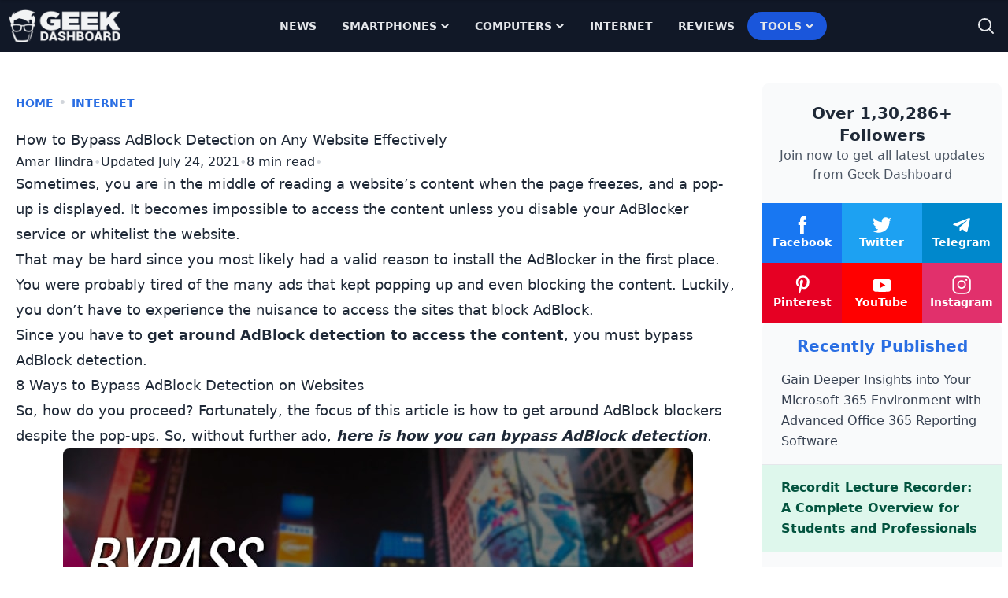

--- FILE ---
content_type: text/html
request_url: https://www.geekdashboard.com/how-to-bypass-adblock-detection-on-any-website-effectively/
body_size: 33920
content:
<!DOCTYPE html>
<html lang="en-US">
<head >
<meta charset="UTF-8" />
<meta name="viewport" content="width=device-width, initial-scale=1" />
<meta name='robots' content='index, follow, max-image-preview:large, max-snippet:-1, max-video-preview:-1' />
	<style>img:is([sizes="auto" i], [sizes^="auto," i]) { contain-intrinsic-size: 3000px 1500px }</style>
	
	<title>How to Bypass AdBlock Detection on Any Website Effectively</title>
<link rel='preload' href='https://cdn.geekdashboard.com/wp-content/themes/geekdashboard/assets/images/geekdashboard_logo_white.png' as='image' imagesrcset='' imagesizes='' />

	<meta name="description" content="When you are stopped accessing website content for using an AdBlocker, you can try these tricks to bypass AdBlock detection easily." />
	<link rel="canonical" href="https://www.geekdashboard.com/how-to-bypass-adblock-detection-on-any-website-effectively/" />
	<meta property="og:locale" content="en_US" />
	<meta property="og:type" content="article" />
	<meta property="og:title" content="How to Bypass AdBlock Detection on Any Website Effectively" />
	<meta property="og:description" content="When you are stopped accessing website content for using an AdBlocker, you can try these tricks to bypass AdBlock detection easily." />
	<meta property="og:url" content="https://www.geekdashboard.com/how-to-bypass-adblock-detection-on-any-website-effectively/" />
	<meta property="og:site_name" content="Geek Dashboard" />
	<meta property="article:publisher" content="https://www.facebook.com/geekdashboard.offiical" />
	<meta property="article:author" content="https://www.facebook.com/amar.ilindra" />
	<meta property="article:published_time" content="2021-07-24T14:54:04+00:00" />
	<meta property="og:image" content="https://cdn.geekdashboard.com/wp-content/uploads/2021/07/how-to-bypass-adblock-detection.jpg" />
	<meta property="og:image:width" content="800" />
	<meta property="og:image:height" content="450" />
	<meta property="og:image:type" content="image/jpeg" />
	<meta name="author" content="Amar Ilindra" />
	<meta name="twitter:card" content="summary_large_image" />
	<meta name="twitter:creator" content="@amarillindra" />
	<meta name="twitter:site" content="@geekdashboard" />
	<meta name="twitter:label1" content="Written by" />
	<meta name="twitter:data1" content="Amar Ilindra" />
	<meta name="twitter:label2" content="Est. reading time" />
	<meta name="twitter:data2" content="9 minutes" />
	<script type="application/ld+json" class="yoast-schema-graph">{"@context":"https://schema.org","@graph":[{"@type":"Article","@id":"https://www.geekdashboard.com/how-to-bypass-adblock-detection-on-any-website-effectively/#article","isPartOf":{"@id":"https://www.geekdashboard.com/how-to-bypass-adblock-detection-on-any-website-effectively/"},"author":{"name":"Amar Ilindra","@id":"https://www.geekdashboard.com/#/schema/person/c9988dcf5ebeceb53f9b67a739c71e94"},"headline":"How to Bypass AdBlock Detection on Any Website Effectively","datePublished":"2021-07-24T14:54:04+00:00","mainEntityOfPage":{"@id":"https://www.geekdashboard.com/how-to-bypass-adblock-detection-on-any-website-effectively/"},"wordCount":1531,"publisher":{"@id":"https://www.geekdashboard.com/#organization"},"image":{"@id":"https://www.geekdashboard.com/how-to-bypass-adblock-detection-on-any-website-effectively/#primaryimage"},"thumbnailUrl":"https://cdn.geekdashboard.com/wp-content/uploads/2021/07/how-to-bypass-adblock-detection.jpg","keywords":["Adblock","Firefox","Google Chrome","User Experience"],"articleSection":["Internet"],"inLanguage":"en-US"},{"@type":"WebPage","@id":"https://www.geekdashboard.com/how-to-bypass-adblock-detection-on-any-website-effectively/","url":"https://www.geekdashboard.com/how-to-bypass-adblock-detection-on-any-website-effectively/","name":"How to Bypass AdBlock Detection on Any Website Effectively","isPartOf":{"@id":"https://www.geekdashboard.com/#website"},"primaryImageOfPage":{"@id":"https://www.geekdashboard.com/how-to-bypass-adblock-detection-on-any-website-effectively/#primaryimage"},"image":{"@id":"https://www.geekdashboard.com/how-to-bypass-adblock-detection-on-any-website-effectively/#primaryimage"},"thumbnailUrl":"https://cdn.geekdashboard.com/wp-content/uploads/2021/07/how-to-bypass-adblock-detection.jpg","datePublished":"2021-07-24T14:54:04+00:00","description":"When you are stopped accessing website content for using an AdBlocker, you can try these tricks to bypass AdBlock detection easily.","breadcrumb":{"@id":"https://www.geekdashboard.com/how-to-bypass-adblock-detection-on-any-website-effectively/#breadcrumb"},"inLanguage":"en-US","potentialAction":[{"@type":"ReadAction","target":["https://www.geekdashboard.com/how-to-bypass-adblock-detection-on-any-website-effectively/"]}]},{"@type":"ImageObject","inLanguage":"en-US","@id":"https://www.geekdashboard.com/how-to-bypass-adblock-detection-on-any-website-effectively/#primaryimage","url":"https://cdn.geekdashboard.com/wp-content/uploads/2021/07/how-to-bypass-adblock-detection.jpg","contentUrl":"https://cdn.geekdashboard.com/wp-content/uploads/2021/07/how-to-bypass-adblock-detection.jpg","width":800,"height":450,"caption":"How to bypass AdBlock detection"},{"@type":"BreadcrumbList","@id":"https://www.geekdashboard.com/how-to-bypass-adblock-detection-on-any-website-effectively/#breadcrumb","itemListElement":[{"@type":"ListItem","position":1,"name":"Home","item":"https://www.geekdashboard.com/"},{"@type":"ListItem","position":2,"name":"Internet","item":"https://www.geekdashboard.com/category/internet/"},{"@type":"ListItem","position":3,"name":"How to Bypass AdBlock Detection on Any Website Effectively"}]},{"@type":"WebSite","@id":"https://www.geekdashboard.com/#website","url":"https://www.geekdashboard.com/","name":"Geek Dashboard","description":"How-To&#039;s, Smartphones, News and Reviews","publisher":{"@id":"https://www.geekdashboard.com/#organization"},"potentialAction":[{"@type":"SearchAction","target":{"@type":"EntryPoint","urlTemplate":"https://www.geekdashboard.com/?s={search_term_string}"},"query-input":{"@type":"PropertyValueSpecification","valueRequired":true,"valueName":"search_term_string"}}],"inLanguage":"en-US"},{"@type":"Organization","@id":"https://www.geekdashboard.com/#organization","name":"ikva eSolutions","url":"https://www.geekdashboard.com/","logo":{"@type":"ImageObject","inLanguage":"en-US","@id":"https://www.geekdashboard.com/#/schema/logo/image/","url":"https://geekdashboard.com/wp-content/uploads/2023/04/ikva-eSolutions-Logo.png","contentUrl":"https://geekdashboard.com/wp-content/uploads/2023/04/ikva-eSolutions-Logo.png","width":1024,"height":1024,"caption":"ikva eSolutions"},"image":{"@id":"https://www.geekdashboard.com/#/schema/logo/image/"},"sameAs":["https://www.facebook.com/geekdashboard.offiical","https://x.com/geekdashboard","https://www.instagram.com/geekdashboard.official/","https://www.linkedin.com/company/geek-dashboard","https://www.pinterest.com/amarilindra/geek-dashboard/","https://www.youtube.com/geekdashboard"]},{"@type":"Person","@id":"https://www.geekdashboard.com/#/schema/person/c9988dcf5ebeceb53f9b67a739c71e94","name":"Amar Ilindra","image":{"@type":"ImageObject","inLanguage":"en-US","@id":"https://www.geekdashboard.com/#/schema/person/image/","url":"https://secure.gravatar.com/avatar/924fcfd65a0b9140b226c50d9a15d04a5d60d4c8b5121da4d8c28e40cf1dca0a?s=96&d=https%3A%2F%2Fwww.geekdashboard.com%2Fwp-content%2Fplugins%2Fgeekdashboard-dev%2Fassets%2Fimages%2Fgd-avatar.png&r=g","contentUrl":"https://secure.gravatar.com/avatar/924fcfd65a0b9140b226c50d9a15d04a5d60d4c8b5121da4d8c28e40cf1dca0a?s=96&d=https%3A%2F%2Fwww.geekdashboard.com%2Fwp-content%2Fplugins%2Fgeekdashboard-dev%2Fassets%2Fimages%2Fgd-avatar.png&r=g","caption":"Amar Ilindra"},"description":"Amar Ilindra is a tech-savvy individual who is passionate about gadgets and new technology. He is a full-stack developer who enjoys experimenting with technology and sharing his experiences through blogging. When he's not writing, he devotes his time to creating practical web and mobile applications for both Android and iOS platforms.","sameAs":["https://geekdashboard.com/","https://www.facebook.com/amar.ilindra","https://www.instagram.com/amarilindra/","https://www.linkedin.com/in/amar-illindra/","https://x.com/amarillindra"],"url":"https://www.geekdashboard.com/author/amar/"}]}</script>


<link rel="alternate" type="application/rss+xml" title="Geek Dashboard &raquo; Feed" href="https://www.geekdashboard.com/feed/" />
<link rel="alternate" type="application/rss+xml" title="Geek Dashboard &raquo; Comments Feed" href="https://www.geekdashboard.com/comments/feed/" />
<link rel="alternate" type="application/rss+xml" title="Geek Dashboard &raquo; How to Bypass AdBlock Detection on Any Website Effectively Comments Feed" href="https://www.geekdashboard.com/how-to-bypass-adblock-detection-on-any-website-effectively/feed/" />
<style class='flying-press-used-css' original-href='https://cdn.geekdashboard.com/wp-content/cache/flying-press/3a41890c17f6.style.css'></style>
<link rel='stylesheet' id='geek-dashboard-css' href='https://cdn.geekdashboard.com/wp-content/cache/flying-press/3a41890c17f6.style.css' type='text/css' media="print"  onload="this.onload=null;this.rel='stylesheet';this.media='all';"/>
<style id='classic-theme-styles-inline-css' type='text/css'>/*! This file is auto-generated */
.wp-block-button__link{color:#fff;background-color:#32373c;border-radius:9999px;box-shadow:none;text-decoration:none;padding:calc(.667em + 2px) calc(1.333em + 2px);font-size:1.125em}.wp-block-file__button{background:#32373c;color:#fff;text-decoration:none}</style>
<style class='flying-press-used-css' original-href='https://cdn.geekdashboard.com/wp-content/cache/flying-press/bb45dba15b8c.styles.css'>/*! tailwindcss v3.2.1 | MIT License | https://tailwindcss.com*/*,:after,:before{box-sizing:border-box;border:0 solid #e5e7eb}:after,:before{--tw-content:""}html{line-height:1.5;-webkit-text-size-adjust:100%;-moz-tab-size:4;-o-tab-size:4;tab-size:4;font-family:ui-sans-serif,system-ui,-apple-system,BlinkMacSystemFont,Segoe UI,Roboto,Helvetica Neue,Arial,Noto Sans,sans-serif,Apple Color Emoji,Segoe UI Emoji,Segoe UI Symbol,Noto Color Emoji}body{margin:0;line-height:inherit}h1,h2,h3,h4,h5,h6{font-size:inherit;font-weight:inherit}a{color:inherit;text-decoration:inherit}b,strong{font-weight:bolder}button,input,optgroup,select,textarea{font-family:inherit;font-size:100%;font-weight:inherit;line-height:inherit;color:inherit;margin:0;padding:0}button,select{text-transform:none}[type=button],[type=reset],[type=submit],button{-webkit-appearance:button;background-color:initial;background-image:none}:-moz-focusring{outline:auto}:-moz-ui-invalid{box-shadow:none}::-webkit-inner-spin-button,::-webkit-outer-spin-button{height:auto}[type=search]{-webkit-appearance:textfield;outline-offset:-2px}::-webkit-search-decoration{-webkit-appearance:none}::-webkit-file-upload-button{-webkit-appearance:button;font:inherit}blockquote,dd,dl,figure,h1,h2,h3,h4,h5,h6,hr,p,pre{margin:0}menu,ol,ul{list-style:none;margin:0;padding:0}input::-moz-placeholder,textarea::-moz-placeholder{opacity:1;color:#9ca3af}input::placeholder,textarea::placeholder{opacity:1;color:#9ca3af}[role=button],button{cursor:pointer}:disabled{cursor:default}audio,canvas,embed,iframe,img,object,svg,video{display:block;vertical-align:middle}img,video{max-width:100%;height:auto}[multiple],[type=date],[type=datetime-local],[type=email],[type=month],[type=number],[type=password],[type=search],[type=tel],[type=text],[type=time],[type=url],[type=week],select,textarea{-webkit-appearance:none;-moz-appearance:none;appearance:none;background-color:#fff;border-color:#6b7280;border-width:1px;border-radius:0;padding:.5rem .75rem;font-size:1rem;line-height:1.5rem;--tw-shadow:0 0 #0000}[multiple]:focus,[type=date]:focus,[type=datetime-local]:focus,[type=email]:focus,[type=month]:focus,[type=number]:focus,[type=password]:focus,[type=search]:focus,[type=tel]:focus,[type=text]:focus,[type=time]:focus,[type=url]:focus,[type=week]:focus,select:focus,textarea:focus{outline:2px solid #0000;outline-offset:2px;--tw-ring-inset:var(--tw-empty,/*!*/ /*!*/);--tw-ring-offset-width:0px;--tw-ring-offset-color:#fff;--tw-ring-color:#1c64f2;--tw-ring-offset-shadow:var(--tw-ring-inset) 0 0 0 var(--tw-ring-offset-width) var(--tw-ring-offset-color);--tw-ring-shadow:var(--tw-ring-inset) 0 0 0 calc(1px + var(--tw-ring-offset-width)) var(--tw-ring-color);box-shadow:var(--tw-ring-offset-shadow),var(--tw-ring-shadow),var(--tw-shadow);border-color:#1c64f2}input::-moz-placeholder,textarea::-moz-placeholder{color:#6b7280;opacity:1}input::placeholder,textarea::placeholder{color:#6b7280;opacity:1}::-webkit-datetime-edit-fields-wrapper{padding:0}::-webkit-date-and-time-value{min-height:1.5em}[type=checkbox],[type=radio]{-webkit-appearance:none;-moz-appearance:none;appearance:none;padding:0;-webkit-print-color-adjust:exact;print-color-adjust:exact;display:inline-block;vertical-align:middle;background-origin:border-box;-webkit-user-select:none;-moz-user-select:none;user-select:none;flex-shrink:0;height:1rem;width:1rem;color:#1c64f2;background-color:#fff;border-color:#6b7280;border-width:1px;--tw-shadow:0 0 #0000}[type=checkbox]{border-radius:0}[type=radio]{border-radius:100%}[type=checkbox]:focus,[type=radio]:focus{outline:2px solid #0000;outline-offset:2px;--tw-ring-inset:var(--tw-empty,/*!*/ /*!*/);--tw-ring-offset-width:2px;--tw-ring-offset-color:#fff;--tw-ring-color:#1c64f2;--tw-ring-offset-shadow:var(--tw-ring-inset) 0 0 0 var(--tw-ring-offset-width) var(--tw-ring-offset-color);--tw-ring-shadow:var(--tw-ring-inset) 0 0 0 calc(2px + var(--tw-ring-offset-width)) var(--tw-ring-color);box-shadow:var(--tw-ring-offset-shadow),var(--tw-ring-shadow),var(--tw-shadow)}.dark [type=checkbox]:checked,.dark [type=radio]:checked,[type=checkbox]:checked,[type=radio]:checked{border-color:#0000;background-color:currentColor;background-size:100% 100%;background-position:50%;background-repeat:no-repeat}[type=checkbox]:checked{background-image:url("data:image/svg+xml;charset=utf-8,%3Csvg viewBox='0 0 16 16' fill='%23fff' xmlns='http://www.w3.org/2000/svg'%3E%3Cpath d='M12.207 4.793a1 1 0 0 1 0 1.414l-5 5a1 1 0 0 1-1.414 0l-2-2a1 1 0 0 1 1.414-1.414L6.5 9.086l4.293-4.293a1 1 0 0 1 1.414 0z'/%3E%3C/svg%3E")}[type=radio]:checked{background-image:url("data:image/svg+xml;charset=utf-8,%3Csvg viewBox='0 0 16 16' fill='%23fff' xmlns='http://www.w3.org/2000/svg'%3E%3Ccircle cx='8' cy='8' r='3'/%3E%3C/svg%3E")}[type=checkbox]:indeterminate{background-image:url("data:image/svg+xml;charset=utf-8,%3Csvg xmlns='http://www.w3.org/2000/svg' fill='none' viewBox='0 0 16 16'%3E%3Cpath stroke='%23fff' stroke-linecap='round' stroke-linejoin='round' stroke-width='2' d='M4 8h8'/%3E%3C/svg%3E");background-size:100% 100%;background-position:50%;background-repeat:no-repeat}[type=checkbox]:indeterminate,[type=checkbox]:indeterminate:focus,[type=checkbox]:indeterminate:hover{border-color:#0000;background-color:currentColor}[type=file]{background:unset;border-color:inherit;border-width:0;border-radius:0;padding:0;font-size:unset;line-height:inherit}[type=file]:focus{outline:1px auto inherit}input[type=file]::file-selector-button{color:#fff;background:#1f2937;border:0;font-weight:500;font-size:.875rem;cursor:pointer;padding:.625rem 1rem .625rem 2rem;margin-inline-start:-1rem;margin-inline-end:1rem}input[type=file]::file-selector-button:hover{background:#374151}input[type=range]::-webkit-slider-thumb{height:1.25rem;width:1.25rem;background:#1c64f2;border-radius:9999px;border:0;appearance:none;-moz-appearance:none;-webkit-appearance:none;cursor:pointer}input[type=range]:disabled::-webkit-slider-thumb{background:#9ca3af}input[type=range]:focus::-webkit-slider-thumb{outline:2px solid #0000;outline-offset:2px;--tw-ring-offset-shadow:var(--tw-ring-inset) 0 0 0 var(--tw-ring-offset-width) var(--tw-ring-offset-color);--tw-ring-shadow:var(--tw-ring-inset) 0 0 0 calc(4px + var(--tw-ring-offset-width)) var(--tw-ring-color);box-shadow:var(--tw-ring-offset-shadow),var(--tw-ring-shadow),var(--tw-shadow,0 0 #0000);--tw-ring-opacity:1px;--tw-ring-color:rgb(164 202 254/var(--tw-ring-opacity))}input[type=range]::-moz-range-thumb{height:1.25rem;width:1.25rem;background:#1c64f2;border-radius:9999px;border:0;appearance:none;-moz-appearance:none;-webkit-appearance:none;cursor:pointer}input[type=range]:disabled::-moz-range-thumb{background:#9ca3af}input[type=range]::-moz-range-progress{background:#3f83f8}input[type=range]::-ms-fill-lower{background:#3f83f8}[role=tooltip]>[data-popper-arrow]:before{border-style:solid;border-color:#e5e7eb}[role=tooltip]>[data-popper-arrow]:after{border-style:solid;border-color:#e5e7eb}.site-inner .content-sidebar-wrap{margin-left:auto;margin-right:auto;display:flex;max-width:1280px;flex-direction:column;align-items:flex-start;justify-content:space-evenly;gap:1rem}@media (min-width:1024px){.site-inner .content-sidebar-wrap{flex-direction:row}}.content-sidebar-wrap .content{width:100%;padding:2rem 1.25rem}@media (min-width:1024px){.content-sidebar-wrap .content{width:75%}}.content-sidebar-wrap .sidebar{display:flex;width:100%;flex-direction:column;gap:2rem;padding:2.5rem .5rem 2rem}@media (min-width:1024px){.content-sidebar-wrap .sidebar{width:25%}}*,:after,:before{--tw-border-spacing-x:0;--tw-border-spacing-y:0;--tw-translate-x:0;--tw-translate-y:0;--tw-rotate:0;--tw-skew-x:0;--tw-skew-y:0;--tw-scale-x:1;--tw-scale-y:1;--tw-pan-x:;--tw-pan-y:;--tw-pinch-zoom:;--tw-scroll-snap-strictness:proximity;--tw-ordinal:;--tw-slashed-zero:;--tw-numeric-figure:;--tw-numeric-spacing:;--tw-numeric-fraction:;--tw-ring-inset:;--tw-ring-offset-width:0px;--tw-ring-offset-color:#fff;--tw-ring-color:#3f83f880;--tw-ring-offset-shadow:0 0 #0000;--tw-ring-shadow:0 0 #0000;--tw-shadow:0 0 #0000;--tw-shadow-colored:0 0 #0000;--tw-blur:;--tw-brightness:;--tw-contrast:;--tw-grayscale:;--tw-hue-rotate:;--tw-invert:;--tw-saturate:;--tw-sepia:;--tw-drop-shadow:;--tw-backdrop-blur:;--tw-backdrop-brightness:;--tw-backdrop-contrast:;--tw-backdrop-grayscale:;--tw-backdrop-hue-rotate:;--tw-backdrop-invert:;--tw-backdrop-opacity:;--tw-backdrop-saturate:;--tw-backdrop-sepia:}::backdrop{--tw-border-spacing-x:0;--tw-border-spacing-y:0;--tw-translate-x:0;--tw-translate-y:0;--tw-rotate:0;--tw-skew-x:0;--tw-skew-y:0;--tw-scale-x:1;--tw-scale-y:1;--tw-pan-x:;--tw-pan-y:;--tw-pinch-zoom:;--tw-scroll-snap-strictness:proximity;--tw-ordinal:;--tw-slashed-zero:;--tw-numeric-figure:;--tw-numeric-spacing:;--tw-numeric-fraction:;--tw-ring-inset:;--tw-ring-offset-width:0px;--tw-ring-offset-color:#fff;--tw-ring-color:#3f83f880;--tw-ring-offset-shadow:0 0 #0000;--tw-ring-shadow:0 0 #0000;--tw-shadow:0 0 #0000;--tw-shadow-colored:0 0 #0000;--tw-blur:;--tw-brightness:;--tw-contrast:;--tw-grayscale:;--tw-hue-rotate:;--tw-invert:;--tw-saturate:;--tw-sepia:;--tw-drop-shadow:;--tw-backdrop-blur:;--tw-backdrop-brightness:;--tw-backdrop-contrast:;--tw-backdrop-grayscale:;--tw-backdrop-hue-rotate:;--tw-backdrop-invert:;--tw-backdrop-opacity:;--tw-backdrop-saturate:;--tw-backdrop-sepia:}.container{width:100%}.\!container{width:100%!important}@media (min-width:640px){.container{max-width:640px}.\!container{max-width:640px!important}}@media (min-width:768px){.container{max-width:768px}.\!container{max-width:768px!important}}@media (min-width:1024px){.container{max-width:1024px}.\!container{max-width:1024px!important}}@media (min-width:1280px){.container{max-width:1280px}.\!container{max-width:1280px!important}}@media (min-width:1536px){.container{max-width:1536px}.\!container{max-width:1536px!important}}.gd-typography{color:var(--tw-format-body);max-width:65ch}.gd-typography :where([class~=lead]):not(:where([class~=not-gd-typography] *)){color:var(--tw-format-lead);font-size:1.25em;line-height:1.6;margin-top:1.2em;margin-bottom:1.2em}.gd-typography :where(a):not(:where([class~=not-gd-typography] *)){color:var(--tw-format-links);text-decoration:underline;font-weight:500}.gd-typography :where(a):not(:where([class~=not-gd-typography] *)):hover{text-decoration:none}.gd-typography :where(strong):not(:where([class~=not-gd-typography] *)){color:var(--tw-format-bold);font-weight:700}.gd-typography :where(a strong):not(:where([class~=not-gd-typography] *)){color:inherit}.gd-typography :where(blockquote strong):not(:where([class~=not-gd-typography] *)){color:inherit}.gd-typography :where(thead th strong):not(:where([class~=not-gd-typography] *)){color:inherit}.gd-typography :where(ol):not(:where([class~=not-gd-typography] *)){list-style-type:decimal;margin-top:1.25em;margin-bottom:1.25em;padding-left:1.625em}.gd-typography :where(ol[type=A]):not(:where([class~=not-gd-typography] *)){list-style-type:upper-alpha}.gd-typography :where(ol[type=a]):not(:where([class~=not-gd-typography] *)){list-style-type:lower-alpha}.gd-typography :where(ol[type=A s]):not(:where([class~=not-gd-typography] *)){list-style-type:upper-alpha}.gd-typography :where(ol[type=a s]):not(:where([class~=not-gd-typography] *)){list-style-type:lower-alpha}.gd-typography :where(ol[type=I]):not(:where([class~=not-gd-typography] *)){list-style-type:upper-roman}.gd-typography :where(ol[type=i]):not(:where([class~=not-gd-typography] *)){list-style-type:lower-roman}.gd-typography :where(ol[type=I s]):not(:where([class~=not-gd-typography] *)){list-style-type:upper-roman}.gd-typography :where(ol[type=i s]):not(:where([class~=not-gd-typography] *)){list-style-type:lower-roman}.gd-typography :where(ol[type="1"]):not(:where([class~=not-gd-typography] *)){list-style-type:decimal}.gd-typography :where(ul):not(:where([class~=not-gd-typography] *)){list-style-type:disc;margin-top:1.25em;margin-bottom:1.25em;padding-left:1.625em}.gd-typography :where(ol>li):not(:where([class~=not-gd-typography] *))::marker{font-weight:400;color:var(--tw-format-counters)}.gd-typography :where(ul>li):not(:where([class~=not-gd-typography] *))::marker{color:var(--tw-format-bullets)}.gd-typography :where(hr):not(:where([class~=not-gd-typography] *)){border-color:var(--tw-format-hr);border-top-width:1px;margin-top:3em;margin-bottom:3em}.gd-typography :where(blockquote):not(:where([class~=not-gd-typography] *)){font-size:1.1111111em;font-weight:700;font-style:italic;color:var(--tw-format-quotes);quotes:"\201C""\201D""\2018""\2019";margin-bottom:1.6em}.gd-typography :where(blockquote):not(:where([class~=not-gd-typography] *)):before{content:"";background-image:url("data:image/svg+xml;charset=utf-8,%3Csvg width='32' height='24' fill='none' xmlns='http://www.w3.org/2000/svg'%3E%3Cpath d='M18.69 24v-9.855C18.69 6.54 23.663 1.385 30.666 0l1.326 2.868c-3.242 1.223-5.326 4.85-5.326 7.799H32V24H18.69ZM0 24v-9.855C0 6.54 4.997 1.384 12 0l1.328 2.868C10.084 4.091 8 7.718 8 10.667h5.31V24H0Z' fill='%239CA3AF'/%3E%3C/svg%3E");background-repeat:no-repeat;color:var(--tw-format-quotes);width:1.7777778em;height:1.3333333em;display:block;margin-top:1.6em}.gd-typography :where(blockquote p:first-of-type):not(:where([class~=not-gd-typography] *)):before{content:open-quote}.gd-typography :where(blockquote p:last-of-type):not(:where([class~=not-gd-typography] *)):after{content:close-quote}.gd-typography :where(h1):not(:where([class~=not-gd-typography] *)){color:var(--tw-format-headings);font-weight:800;font-size:2.25em;margin-top:0;margin-bottom:.8888889em;line-height:1.1111111}.gd-typography :where(h1 strong):not(:where([class~=not-gd-typography] *)){font-weight:900;color:inherit}.gd-typography :where(h2):not(:where([class~=not-gd-typography] *)){color:var(--tw-format-headings);font-weight:700;font-size:1.5em;margin-top:0;margin-bottom:1em;line-height:1.3333333}.gd-typography :where(h2 strong):not(:where([class~=not-gd-typography] *)){font-weight:800;color:inherit}.gd-typography :where(h3):not(:where([class~=not-gd-typography] *)){color:var(--tw-format-headings);font-weight:700;font-size:1.25em;margin-top:0;margin-bottom:.6em;line-height:1.6}.gd-typography :where(h3 strong):not(:where([class~=not-gd-typography] *)){font-weight:800;color:inherit}.gd-typography :where(h4):not(:where([class~=not-gd-typography] *)){color:var(--tw-format-headings);font-weight:600;margin-top:0;margin-bottom:.5em;line-height:1.5}.gd-typography :where(h4 strong):not(:where([class~=not-gd-typography] *)){font-weight:700;color:inherit}.gd-typography :where(img):not(:where([class~=not-gd-typography] *)){margin-top:2em;margin-bottom:2em}.gd-typography :where(figure>*):not(:where([class~=not-gd-typography] *)){margin-top:0;margin-bottom:0}.gd-typography :where(figcaption):not(:where([class~=not-gd-typography] *)){color:var(--tw-format-captions);font-size:.875em;line-height:1.4285714;margin-top:.8571429em}.gd-typography :where(code):not(:where([class~=not-gd-typography] *)){color:var(--tw-format-code);font-weight:600;background-color:var(--tw-format-code-bg);padding:.3333333em .5555556em;border-radius:.2222222em;font-size:.875em}.gd-typography :where(a code):not(:where([class~=not-gd-typography] *)){color:inherit}.gd-typography :where(h1 code):not(:where([class~=not-gd-typography] *)){color:inherit}.gd-typography :where(h2 code):not(:where([class~=not-gd-typography] *)){color:inherit;font-size:.875em}.gd-typography :where(h3 code):not(:where([class~=not-gd-typography] *)){color:inherit;font-size:.9em}.gd-typography :where(h4 code):not(:where([class~=not-gd-typography] *)){color:inherit}.gd-typography :where(blockquote code):not(:where([class~=not-gd-typography] *)){color:inherit}.gd-typography :where(thead th code):not(:where([class~=not-gd-typography] *)){color:inherit}.gd-typography :where(pre):not(:where([class~=not-gd-typography] *)){color:var(--tw-format-pre-code);background-color:var(--tw-format-pre-bg);overflow-x:auto;font-weight:400;font-size:.875em;line-height:1.7142857;margin-top:1.7142857em;margin-bottom:1.7142857em;border-radius:.375rem;padding:.8571429em 1.1428571em}.gd-typography :where(pre code):not(:where([class~=not-gd-typography] *)){background-color:initial;border-width:0;border-radius:0;padding:0;font-weight:inherit;color:inherit;font-size:inherit;font-family:inherit;line-height:inherit}.gd-typography :where(pre code):not(:where([class~=not-gd-typography] *)):before{content:none}.gd-typography :where(pre code):not(:where([class~=not-gd-typography] *)):after{content:none}.gd-typography :where(table):not(:where([class~=not-gd-typography] *)){width:100%;table-layout:auto;text-align:left;margin-top:2em;margin-bottom:2em;font-size:.875em;line-height:1.7142857}.gd-typography :where(thead):not(:where([class~=not-gd-typography] *)){background-color:var(--tw-format-th-bg);border-radius:.2777778em}.gd-typography :where(thead th):not(:where([class~=not-gd-typography] *)){color:var(--tw-format-headings);font-weight:600;vertical-align:bottom;padding:.5555556em .5714286em .5714286em}.gd-typography :where(tbody tr):not(:where([class~=not-gd-typography] *)){border-bottom-width:1px;border-bottom-color:var(--tw-format-td-borders)}.gd-typography :where(tbody tr:last-child):not(:where([class~=not-gd-typography] *)){border-bottom-width:0}.gd-typography :where(tbody td):not(:where([class~=not-gd-typography] *)){vertical-align:initial}.gd-typography :where(tfoot):not(:where([class~=not-gd-typography] *)){border-top-width:1px;border-top-color:var(--tw-format-th-borders)}.gd-typography :where(tfoot td):not(:where([class~=not-gd-typography] *)){vertical-align:top}.gd-typography{--tw-format-body:#6b7280;--tw-format-headings:#111827;--tw-format-lead:#6b7280;--tw-format-links:#4b5563;--tw-format-bold:#111827;--tw-format-counters:#6b7280;--tw-format-bullets:#6b7280;--tw-format-hr:#e5e7eb;--tw-format-quotes:#111827;--tw-format-quote-borders:#e5e7eb;--tw-format-captions:#6b7280;--tw-format-code:#111827;--tw-format-code-bg:#f3f4f6;--tw-format-pre-code:#4b5563;--tw-format-pre-bg:#f3f4f6;--tw-format-th-borders:#e5e7eb;--tw-format-th-bg:#f9fafb;--tw-format-td-borders:#e5e7eb;--tw-format-invert-body:#9ca3af;--tw-format-invert-headings:#fff;--tw-format-invert-lead:#9ca3af;--tw-format-invert-links:#fff;--tw-format-invert-bold:#fff;--tw-format-invert-counters:#9ca3af;--tw-format-invert-bullets:#4b5563;--tw-format-invert-hr:#374151;--tw-format-invert-quotes:#f3f4f6;--tw-format-invert-quote-borders:#374151;--tw-format-invert-captions:#9ca3af;--tw-format-invert-code:#fff;--tw-format-invert-code-bg:#1f2937;--tw-format-invert-pre-code:#d1d5db;--tw-format-invert-pre-bg:#374151;--tw-format-invert-th-borders:#4b5563;--tw-format-invert-td-borders:#374151;--tw-format-invert-th-bg:#374151;font-size:1rem;line-height:1.75}.gd-typography :where(p):not(:where([class~=not-gd-typography] *)){margin-top:1.25em;margin-bottom:1.25em}.gd-typography :where(blockquote>p:first-child):not(:where([class~=not-gd-typography] *)){margin-top:0}.gd-typography :where(video):not(:where([class~=not-gd-typography] *)){margin-top:2em;margin-bottom:2em}.gd-typography :where(figure):not(:where([class~=not-gd-typography] *)){margin-top:2em;margin-bottom:2em}.gd-typography :where(li):not(:where([class~=not-gd-typography] *)){margin-top:.5em;margin-bottom:.5em}.gd-typography :where(ol>li):not(:where([class~=not-gd-typography] *)){padding-left:.375em}.gd-typography :where(ul>li):not(:where([class~=not-gd-typography] *)){padding-left:.375em}.gd-typography :where(.gd-typography>ul>li p):not(:where([class~=not-gd-typography] *)){margin-top:.75em;margin-bottom:.75em}.gd-typography :where(.gd-typography>ul>li>:first-child):not(:where([class~=not-gd-typography] *)){margin-top:1.25em}.gd-typography :where(.gd-typography>ul>li>:last-child):not(:where([class~=not-gd-typography] *)){margin-bottom:1.25em}.gd-typography :where(.gd-typography>ol>li>:first-child):not(:where([class~=not-gd-typography] *)){margin-top:1.25em}.gd-typography :where(.gd-typography>ol>li>:last-child):not(:where([class~=not-gd-typography] *)){margin-bottom:1.25em}.gd-typography :where(ul ul,ul ol,ol ul,ol ol):not(:where([class~=not-gd-typography] *)){margin-top:.75em;margin-bottom:.75em}.gd-typography :where(hr+*):not(:where([class~=not-gd-typography] *)){margin-top:0}.gd-typography :where(h2+*):not(:where([class~=not-gd-typography] *)){margin-top:0}.gd-typography :where(h3+*):not(:where([class~=not-gd-typography] *)){margin-top:0}.gd-typography :where(h4+*):not(:where([class~=not-gd-typography] *)){margin-top:0}.gd-typography :where(thead th:last-child):not(:where([class~=not-gd-typography] *)){padding-right:0}.gd-typography :where(.gd-typography>:first-child):not(:where([class~=not-gd-typography] *)){margin-top:0}.gd-typography :where(.gd-typography>:last-child):not(:where([class~=not-gd-typography] *)){margin-bottom:0}.gd-typography-primary{--tw-format-body:#1f2937;--tw-format-headings:#000;--tw-format-lead:#3f83f8;--tw-format-links:#2a6ee3;--tw-format-bold:#111827;--tw-format-counters:#111827;--tw-format-bullets:#111827;--tw-format-hr:#c3ddfd;--tw-format-quotes:#1e429f;--tw-format-quote-borders:#a4cafe;--tw-format-captions:#374151;--tw-format-code:#1e429f;--tw-format-code-bg:#ebf5ff;--tw-format-pre-code:#e1effe;--tw-format-pre-bg:#1e429f;--tw-format-th-borders:#d1d5db;--tw-format-td-borders:#e5e7eb;--tw-format-th-bg:#f9fafb}*{word-break:break-word!important}#scroll-progress{width:0;z-index:200}.breadcrumb{margin-top:1rem;margin-bottom:1rem;--tw-text-opacity:1;color:rgb(209 213 219/var(--tw-text-opacity))}.breadcrumb a{margin-left:0;margin-right:0;border-radius:9999px;padding:.25rem 0;font-size:.875rem;line-height:1.25rem;font-weight:700;text-transform:uppercase;--tw-text-opacity:1;color:rgb(42 110 227/var(--tw-text-opacity));text-decoration-line:none;transition-property:all;transition-timing-function:cubic-bezier(.4,0,.2,1);transition-duration:.3s;animation-duration:.3s}.breadcrumb a:first-child{padding-left:0}.breadcrumb a:hover{--tw-bg-opacity:1;background-color:rgb(225 239 254/var(--tw-bg-opacity));--tw-text-opacity:1;color:rgb(42 110 227/var(--tw-text-opacity))}.breadcrumb a:hover:first-child{padding-left:.5rem;padding-right:.5rem}.content .entry-header .entry-meta a{border-radius:9999px;text-decoration-line:none;transition-property:all;transition-timing-function:cubic-bezier(.4,0,.2,1);transition-duration:.3s;animation-duration:.3s}.content .entry-header .entry-meta a:hover{--tw-bg-opacity:1;background-color:rgb(235 245 255/var(--tw-bg-opacity));padding:.25rem .75rem}#comments>h3{padding-top:2rem;padding-bottom:2rem;font-size:1.5rem;line-height:2rem;font-weight:700;--tw-text-opacity:1;color:rgb(31 41 55/var(--tw-text-opacity))}.comment-list{display:flex;list-style-type:none;flex-direction:column;gap:1.5rem}.comment-list>.comment{border-radius:.5rem;--tw-bg-opacity:1;background-color:rgb(249 250 251/var(--tw-bg-opacity));padding:2rem}.comment-list .comment article{display:flex;flex-direction:column;gap:1rem}.comment-list .comment-header{display:flex;flex-direction:row;align-items:center;justify-content:space-between}.comment-list .comment-header .comment-author{display:flex;flex-direction:row;align-items:center;gap:1rem}.comment-list .comment-header .comment-author .avatar{height:2.5rem;width:2.5rem;border-radius:9999px}.comment-list .comment-header .comment-author .comment-author-name{font-size:1.125rem;line-height:1.75rem;font-weight:600}.comment-list .comment-header .comment-meta .comment-time{font-size:.875rem;line-height:1.25rem;--tw-text-opacity:1;color:rgb(107 114 128/var(--tw-text-opacity))}.comment-list .comment-header .comment-meta .comment-time:hover{--tw-text-opacity:1;color:rgb(42 110 227/var(--tw-text-opacity))}.comment-list .comment-header .comment-edit-link,.comment-list .comment-header .says{display:none}.comment-list .comment .comment-content p{margin-top:1rem}.comment-list .comment .comment-content p:first-child{margin-top:.5rem}.comment-list .comment .comment-content a{font-weight:600;--tw-text-opacity:1;color:rgb(42 110 227/var(--tw-text-opacity));text-decoration-line:underline}.comment-list .comment .comment-content a:hover{text-decoration-line:none}.comment-list .comment .children article{border-top-width:1px;padding:2rem}.comment-list .comment .children .depth-2>article{margin-top:2rem}.comment-list .comment .children .depth-2,.comment-list .comment .children .depth-3,.comment-list .comment .children .depth-4,.comment-list .comment .children .depth-5{margin-left:1rem}.comment-list .bypostauthor>article,.comment-list .byuser>article{border-radius:.5rem;border-top-width:0!important;background-color:#ebf5ffcc!important;padding-bottom:2rem!important}.comment-list .byuser>.children .comment article{border-top-width:0!important}@media (min-width:768px){.archive .content-sidebar-wrap .content:not(:has(.ikva-infinite-posts)),.archive .content-sidebar-wrap .content>.ikva-infinite-posts,.blog .content-sidebar-wrap .content:not(:has(.ikva-infinite-posts)),.blog .content-sidebar-wrap .content>.ikva-infinite-posts,.search-results .content-sidebar-wrap .content:not(:has(.ikva-infinite-posts)),.search-results .content-sidebar-wrap .content>.ikva-infinite-posts{grid-template-columns:repeat(2,minmax(0,1fr))}}@media (min-width:768px){.archive-description{grid-column:span 2/span 2}}@media (min-width:768px){.pagination{grid-column:span 2/span 2}}.site-header{--tw-bg-opacity:1;background-color:rgb(17 24 39/var(--tw-bg-opacity));padding-top:.5rem;padding-bottom:.5rem}.site-footer{display:flex;flex-direction:column;row-gap:1.5rem;--tw-bg-opacity:1;background-color:rgb(17 24 39/var(--tw-bg-opacity));padding:1rem .5rem}.site-footer>p{width:100%}@media (min-width:640px){.site-footer>p{max-width:640px}}@media (min-width:768px){.site-footer>p{max-width:768px}}@media (min-width:1024px){.site-footer>p{max-width:1024px}}@media (min-width:1280px){.site-footer>p{max-width:1280px}}@media (min-width:1536px){.site-footer>p{max-width:1536px}}.site-footer>p{margin-left:auto;margin-right:auto;padding:2rem .5rem;text-align:center;--tw-text-opacity:1;color:rgb(107 114 128/var(--tw-text-opacity))}.sr-only{position:absolute;width:1px;height:1px;padding:0;margin:-1px;overflow:hidden;clip:rect(0,0,0,0);white-space:nowrap;border-width:0}.pointer-events-none{pointer-events:none}.fixed{position:fixed}.absolute{position:absolute}.relative{position:relative}.inset-0,.inset-y-0{top:0;bottom:0}.top-0{top:0}.left-0{left:0}.right-0{right:0}.bottom-0{bottom:0}.top-5{top:1.25rem}.right-5{right:1.25rem}.-right-1{right:-.25rem}.z-50{z-index:50}.order-2{order:2}.order-1{order:1}.order-3{order:3}.m-0{margin:0}.my-8{margin-top:2rem;margin-bottom:2rem}.mx-auto{margin-left:auto;margin-right:auto}.mb-1{margin-bottom:.25rem}.ml-1{margin-left:.25rem}.mr-3{margin-right:.75rem}.ml-3{margin-left:.75rem}.ml-auto{margin-left:auto}.mt-6{margin-top:1.5rem}.block{display:block}.flex{display:flex}.inline-flex{display:inline-flex}.grid{display:grid}.hidden{display:none}.h-3{height:.75rem}.h-auto{height:auto}.h-5{height:1.25rem}.h-6{height:1.5rem}.h-1{height:.25rem}.h-\[50px\]{height:50px}.h-screen{height:100vh}.h-full{height:100%}.h-12{height:3rem}.h-10{height:2.5rem}.h-4{height:1rem}.h-32{height:8rem}.w-3{width:.75rem}.w-full{width:100%}.w-5{width:1.25rem}.w-1\/3{width:33.333333%}.w-6{width:1.5rem}.w-24{width:6rem}.w-auto{width:auto}.w-max{width:-moz-max-content;width:max-content}.w-12{width:3rem}.w-10{width:2.5rem}.w-4{width:1rem}.w-32{width:8rem}.max-w-none{max-width:none}.max-w-\[800px\]{max-width:800px}.flex-1{flex:1 1 0%}.flex-auto{flex:1 1 auto}.flex-shrink-0{flex-shrink:0}.flex-shrink{flex-shrink:1}.-translate-y-full{--tw-translate-y:-100%}.-translate-x-1\/2,.-translate-y-full{transform:translate(var(--tw-translate-x),var(--tw-translate-y)) rotate(var(--tw-rotate)) skewX(var(--tw-skew-x)) skewY(var(--tw-skew-y)) scaleX(var(--tw-scale-x)) scaleY(var(--tw-scale-y))}.rotate-180,.transform{transform:translate(var(--tw-translate-x),var(--tw-translate-y)) rotate(var(--tw-rotate)) skewX(var(--tw-skew-x)) skewY(var(--tw-skew-y)) scaleX(var(--tw-scale-x)) scaleY(var(--tw-scale-y))}@keyframes bounce{0%,to{transform:translateY(-25%);animation-timing-function:cubic-bezier(.8,0,1,1)}50%{transform:none;animation-timing-function:cubic-bezier(0,0,.2,1)}}@keyframes ping{75%,to{transform:scale(2);opacity:0}}@keyframes spin{to{transform:rotate(1turn)}}@keyframes pulse{50%{opacity:.5}}.grid-cols-2{grid-template-columns:repeat(2,minmax(0,1fr))}.flex-row{flex-direction:row}.flex-col{flex-direction:column}.flex-wrap{flex-wrap:wrap}.flex-nowrap{flex-wrap:nowrap}.items-center{align-items:center}.justify-start{justify-content:flex-start}.justify-center{justify-content:center}.justify-between{justify-content:space-between}.gap-1{gap:.25rem}.gap-6{gap:1.5rem}.gap-2{gap:.5rem}.gap-3{gap:.75rem}.gap-5{gap:1.25rem}.gap-16{gap:4rem}.gap-4{gap:1rem}.divide-y>:not([hidden])~:not([hidden]){--tw-divide-y-reverse:0;border-top-width:calc(1px*(1 - var(--tw-divide-y-reverse)));border-bottom-width:calc(1px*var(--tw-divide-y-reverse))}.divide-gray-200>:not([hidden])~:not([hidden]){--tw-divide-opacity:1;border-color:rgb(229 231 235/var(--tw-divide-opacity))}.truncate,.whitespace-nowrap{white-space:nowrap}.rounded{border-radius:.25rem}.rounded-lg{border-radius:.5rem}.rounded-full{border-radius:9999px}.rounded-xl{border-radius:.75rem}.rounded-t-lg{border-top-left-radius:.5rem;border-top-right-radius:.5rem}.rounded-b-lg{border-bottom-right-radius:.5rem;border-bottom-left-radius:.5rem}.rounded-tr-lg{border-top-right-radius:.5rem}.rounded-br-lg{border-bottom-right-radius:.5rem}.border{border-width:1px}.border-0{border-width:0}.border-blue-100{--tw-border-opacity:1;border-color:rgb(225 239 254/var(--tw-border-opacity))}.border-indigo-100{--tw-border-opacity:1;border-color:rgb(229 237 255/var(--tw-border-opacity))}.border-orange-100{--tw-border-opacity:1;border-color:rgb(254 236 220/var(--tw-border-opacity))}.border-green-100{--tw-border-opacity:1;border-color:rgb(222 247 236/var(--tw-border-opacity))}.border-red-100{--tw-border-opacity:1;border-color:rgb(253 232 232/var(--tw-border-opacity))}.bg-white{--tw-bg-opacity:1;background-color:rgb(255 255 255/var(--tw-bg-opacity))}.bg-secondary{--tw-bg-opacity:1;background-color:rgb(42 110 227/var(--tw-bg-opacity))}.bg-gray-50{--tw-bg-opacity:1;background-color:rgb(249 250 251/var(--tw-bg-opacity))}.bg-blue-50\/50{background-color:#ebf5ff80}.bg-blue-800{--tw-bg-opacity:1;background-color:rgb(30 66 159/var(--tw-bg-opacity))}.bg-blue-50{--tw-bg-opacity:1;background-color:rgb(235 245 255/var(--tw-bg-opacity))}.bg-gray-800{--tw-bg-opacity:1;background-color:rgb(31 41 55/var(--tw-bg-opacity))}.bg-gray-900{--tw-bg-opacity:1;background-color:rgb(17 24 39/var(--tw-bg-opacity))}.bg-gray-900\/90{background-color:#111827e6}.bg-transparent{background-color:initial}.bg-gray-50\/70{background-color:#f9fafbb3}.bg-green-100{--tw-bg-opacity:1;background-color:rgb(222 247 236/var(--tw-bg-opacity))}.fill-white{fill:#fff}.object-center{-o-object-position:center;object-position:center}.p-1{padding:.25rem}.p-2{padding:.5rem}.px-6{padding-left:1.5rem;padding-right:1.5rem}.px-8{padding-left:2rem;padding-right:2rem}.py-4{padding-top:1rem;padding-bottom:1rem}.py-3{padding-top:.75rem;padding-bottom:.75rem}.py-2{padding-top:.5rem;padding-bottom:.5rem}.px-2{padding-left:.5rem;padding-right:.5rem}.px-4{padding-left:1rem;padding-right:1rem}.px-10{padding-left:2.5rem;padding-right:2.5rem}.py-6{padding-top:1.5rem;padding-bottom:1.5rem}.px-3{padding-left:.75rem;padding-right:.75rem}.py-8{padding-top:2rem;padding-bottom:2rem}.pl-3{padding-left:.75rem}.pt-4{padding-top:1rem}.text-center{text-align:center}.text-sm{font-size:.875rem;line-height:1.25rem}.text-2xl{font-size:1.5rem;line-height:2rem}.text-3xl{font-size:1.875rem;line-height:2.25rem}.text-base{font-size:1rem;line-height:1.5rem}.text-lg,.text-xl{line-height:1.75rem}.text-xl{font-size:1.25rem}.font-bold{font-weight:700}.font-medium{font-weight:500}.font-semibold{font-weight:600}.uppercase{text-transform:uppercase}.leading-relaxed{line-height:1.625}.text-gray-500{--tw-text-opacity:1;color:rgb(107 114 128/var(--tw-text-opacity))}.text-gray-900{--tw-text-opacity:1;color:rgb(17 24 39/var(--tw-text-opacity))}.text-gray-600{--tw-text-opacity:1;color:rgb(75 85 99/var(--tw-text-opacity))}.text-gray-800{--tw-text-opacity:1;color:rgb(31 41 55/var(--tw-text-opacity))}.text-white{--tw-text-opacity:1;color:rgb(255 255 255/var(--tw-text-opacity))}.text-secondary{--tw-text-opacity:1;color:rgb(42 110 227/var(--tw-text-opacity))}.text-gray-700{--tw-text-opacity:1;color:rgb(55 65 81/var(--tw-text-opacity))}.text-gray-300{--tw-text-opacity:1;color:rgb(209 213 219/var(--tw-text-opacity))}.text-blue-50{--tw-text-opacity:1;color:rgb(235 245 255/var(--tw-text-opacity))}.text-blue-800{--tw-text-opacity:1;color:rgb(30 66 159/var(--tw-text-opacity))}.text-gray-400{--tw-text-opacity:1;color:rgb(156 163 175/var(--tw-text-opacity))}.text-gray-100{--tw-text-opacity:1;color:rgb(243 244 246/var(--tw-text-opacity))}.text-neutral-700{--tw-text-opacity:1;color:rgb(64 64 64/var(--tw-text-opacity))}.text-gray-200{--tw-text-opacity:1;color:rgb(229 231 235/var(--tw-text-opacity))}.text-blue-200{--tw-text-opacity:1;color:rgb(195 221 253/var(--tw-text-opacity))}.text-blue-100{--tw-text-opacity:1;color:rgb(225 239 254/var(--tw-text-opacity))}.text-green-800{--tw-text-opacity:1;color:rgb(3 84 63/var(--tw-text-opacity))}.no-underline{text-decoration-line:none}.opacity-95{opacity:.95}.shadow,.shadow-sm{box-shadow:var(--tw-ring-offset-shadow,0 0 #0000),var(--tw-ring-shadow,0 0 #0000),var(--tw-shadow)}.shadow{--tw-shadow:0 1px 3px 0 #0000001a,0 1px 2px -1px #0000001a;--tw-shadow-colored:0 1px 3px 0 var(--tw-shadow-color),0 1px 2px -1px var(--tw-shadow-color)}.transition-all{transition-property:all;transition-timing-function:cubic-bezier(.4,0,.2,1);transition-duration:.15s}.duration-300{transition-duration:.3s}@keyframes enter{0%{opacity:var(--tw-enter-opacity,1);transform:translate3d(var(--tw-enter-translate-x,0),var(--tw-enter-translate-y,0),0) scale3d(var(--tw-enter-scale,1),var(--tw-enter-scale,1),var(--tw-enter-scale,1)) rotate(var(--tw-enter-rotate,0))}}@keyframes exit{to{opacity:var(--tw-exit-opacity,1);transform:translate3d(var(--tw-exit-translate-x,0),var(--tw-exit-translate-y,0),0) scale3d(var(--tw-exit-scale,1),var(--tw-exit-scale,1),var(--tw-exit-scale,1)) rotate(var(--tw-exit-rotate,0))}}.animate-in{animation-name:enter;animation-duration:.15s;--tw-enter-opacity:initial;--tw-enter-scale:initial;--tw-enter-rotate:initial;--tw-enter-translate-x:initial;--tw-enter-translate-y:initial}.slide-in-from-left{--tw-enter-translate-x:-100%}.duration-300{animation-duration:.3s}.gd-typography article img{border-radius:.5rem!important}.gd-typography article figure,.gd-typography article img{margin-left:auto;margin-right:auto;max-width:95%}.gd-typography article figure img{max-width:100%!important}.gd-typography article iframe{margin-left:auto;margin-right:auto;max-width:100%!important}.gdbox{margin-top:.25rem;margin-bottom:1rem;border-radius:.5rem;background-color:#ebf5ffcc;padding:.25rem 1rem}.gdbox a{--tw-text-opacity:1;color:rgb(42 110 227/var(--tw-text-opacity));text-decoration-line:none;transition-property:all;transition-timing-function:cubic-bezier(.4,0,.2,1);transition-duration:.3s;animation-duration:.3s}.gdbox a:hover{margin-left:.25rem}.gdbox:not(p){padding-top:1rem;padding-bottom:1rem}.gd-ol{counter-reset:gd-ol-counter;list-style-position:inside;list-style-type:none;padding-left:0!important;padding-right:0!important}.gd-ol>li{counter-increment:gd-ol-counter;position:relative;margin-bottom:1.5rem;margin-left:0;border-bottom-width:2px;--tw-border-opacity:1;border-color:rgb(243 244 246/var(--tw-border-opacity));padding-bottom:1rem}.gd-ol>li:before{content:counter(gd-ol-counter);margin-right:.75rem;display:inline-flex;height:2rem;width:2rem;align-items:center;justify-content:center;border-radius:9999px;--tw-bg-opacity:1;background-color:rgb(235 245 255/var(--tw-bg-opacity));text-align:center;font-weight:600;--tw-text-opacity:1;color:rgb(63 131 248/var(--tw-text-opacity))}@media (min-width:768px){.gd_ad_max_width{max-width:468px}}@media (min-width:1024px){.gd_ad_max_width{max-width:768px}}@media (min-width:1280px){.gd_ad_max_width{max-width:992px}}#toc_container,.uagb-toc__wrap{margin-top:2rem!important;margin-bottom:2rem!important;border-radius:.25rem;background-color:#f9fafbcc;padding:.5rem 1rem!important}@media (min-width:1024px){#toc_container,.uagb-toc__wrap{width:75%!important}}#toc_container .toc_list{list-style-position:inside;list-style-type:none;padding-left:0;padding-right:0}#toc_container .toc_list li,.uagb-toc__list li{margin-top:.375rem;margin-bottom:.375rem;list-style-type:none}#toc_container a,.uagb-toc__list li a{font-weight:400;--tw-text-opacity:1!important;color:rgb(55 65 81/var(--tw-text-opacity))!important;text-decoration-line:none!important;transition-property:all;transition-timing-function:cubic-bezier(.4,0,.2,1);transition-duration:.3s;animation-duration:.3s}#toc_container a:hover,.uagb-toc__list li a:hover{--tw-text-opacity:1!important;color:rgb(42 110 227/var(--tw-text-opacity))!important}@keyframes updown{0%,to{transform:translateY(0)}50%{transform:translateY(-10px)}}.hover\:scale-125:hover{--tw-scale-x:1.25;--tw-scale-y:1.25;transform:translate(var(--tw-translate-x),var(--tw-translate-y)) rotate(var(--tw-rotate)) skewX(var(--tw-skew-x)) skewY(var(--tw-skew-y)) scaleX(var(--tw-scale-x)) scaleY(var(--tw-scale-y))}.hover\:bg-primary:hover{--tw-bg-opacity:1;background-color:rgb(62 130 247/var(--tw-bg-opacity))}.hover\:bg-blue-700:hover{--tw-bg-opacity:1;background-color:rgb(26 86 219/var(--tw-bg-opacity))}.hover\:bg-blue-200:hover{--tw-bg-opacity:1;background-color:rgb(195 221 253/var(--tw-bg-opacity))}.hover\:bg-gray-700:hover{--tw-bg-opacity:1;background-color:rgb(55 65 81/var(--tw-bg-opacity))}.hover\:bg-indigo-50:hover{--tw-bg-opacity:1;background-color:rgb(240 245 255/var(--tw-bg-opacity))}.hover\:bg-blue-50:hover{--tw-bg-opacity:1;background-color:rgb(235 245 255/var(--tw-bg-opacity))}.hover\:bg-orange-50:hover{--tw-bg-opacity:1;background-color:rgb(255 248 241/var(--tw-bg-opacity))}.hover\:bg-green-50:hover{--tw-bg-opacity:1;background-color:rgb(243 250 247/var(--tw-bg-opacity))}.hover\:bg-red-50:hover{--tw-bg-opacity:1;background-color:rgb(253 242 242/var(--tw-bg-opacity))}.hover\:bg-blue-100:hover{--tw-bg-opacity:1;background-color:rgb(225 239 254/var(--tw-bg-opacity))}.hover\:bg-green-200:hover{--tw-bg-opacity:1;background-color:rgb(188 240 218/var(--tw-bg-opacity))}.hover\:font-semibold:hover{font-weight:600}.hover\:text-gray-100:hover{--tw-text-opacity:1;color:rgb(243 244 246/var(--tw-text-opacity))}.hover\:text-gray-300:hover{--tw-text-opacity:1;color:rgb(209 213 219/var(--tw-text-opacity))}.hover\:text-gray-900:hover{--tw-text-opacity:1;color:rgb(17 24 39/var(--tw-text-opacity))}.hover\:text-green-900:hover{--tw-text-opacity:1;color:rgb(1 71 55/var(--tw-text-opacity))}.hover\:text-blue-600:hover{--tw-text-opacity:1;color:rgb(28 100 242/var(--tw-text-opacity))}.hover\:opacity-90:hover{opacity:.9}.focus\:ring-0:focus,.focus\:ring-4:focus{box-shadow:var(--tw-ring-offset-shadow),var(--tw-ring-shadow),var(--tw-shadow,0 0 #0000)}.focus\:ring-0:focus{--tw-ring-offset-shadow:var(--tw-ring-inset) 0 0 0 var(--tw-ring-offset-width) var(--tw-ring-offset-color);--tw-ring-shadow:var(--tw-ring-inset) 0 0 0 calc(var(--tw-ring-offset-width)) var(--tw-ring-color)}@media (min-width:640px){.sm\:px-16{padding-left:4rem;padding-right:4rem}}@media (min-width:768px){.md\:inset-0{top:0;right:0;bottom:0;left:0}.md\:mx-auto{margin-left:auto;margin-right:auto}.md\:flex-1{flex:1 1 0%}.md\:flex-row{flex-direction:row}.md\:items-start{align-items:flex-start}.md\:justify-start{justify-content:flex-start}.md\:text-left{text-align:left}}@media (min-width:1024px){.lg\:invisible{visibility:hidden}.lg\:absolute{position:absolute}.lg\:relative{position:relative}.lg\:top-auto{top:auto}.lg\:left-auto{left:auto}.lg\:right-auto{right:auto}.lg\:top-full{top:100%}.lg\:order-2{order:2}.lg\:order-3{order:3}.lg\:order-1{order:1}.lg\:ml-0{margin-left:0}.lg\:flex{display:flex}.lg\:hidden{display:none}.lg\:w-auto{width:auto}.lg\:w-full{width:100%}.lg\:flex-auto{flex:1 1 auto}.lg\:flex-1{flex:1 1 0%}.lg\:animate-none{animation:none}.lg\:invisible.tooltip>.tooltip-arrow:before,.lg\:invisible[role=tooltip]>[data-popper-arrow]:after,.lg\:invisible[role=tooltip]>[data-popper-arrow]:before{visibility:hidden}.lg\:flex-row{flex-direction:row}.lg\:flex-col{flex-direction:column}.lg\:justify-center{justify-content:center}.lg\:gd-typography-lg{font-size:1.125rem;line-height:1.7777778}.lg\:gd-typography-lg :where(p):not(:where([class~=not-gd-typography] *)){margin-top:1.3333333em;margin-bottom:1.3333333em}.lg\:gd-typography-lg :where([class~=lead]):not(:where([class~=not-gd-typography] *)){font-size:1.2222222em;line-height:1.4545455;margin-top:1.0909091em;margin-bottom:1.0909091em}.lg\:gd-typography-lg :where(blockquote):not(:where([class~=not-gd-typography] *)):before{margin-top:1.6666667em}.lg\:gd-typography-lg :where(blockquote>p:first-child):not(:where([class~=not-gd-typography] *)){margin-top:.5em}.lg\:gd-typography-lg :where(h1):not(:where([class~=not-gd-typography] *)){font-size:2.6666667em;margin-top:0;margin-bottom:.8333333em;line-height:1}.lg\:gd-typography-lg :where(h2):not(:where([class~=not-gd-typography] *)){font-size:2em;margin-top:0;margin-bottom:.6666667em;line-height:1.3333333}.lg\:gd-typography-lg :where(h3):not(:where([class~=not-gd-typography] *)){font-size:1.3333333em;margin-top:0;margin-bottom:.6666667em;line-height:1.5}.lg\:gap-12{gap:3rem}.lg\:gap-3{gap:.75rem}.lg\:gd-typography-lg :where(h4):not(:where([class~=not-gd-typography] *)){margin-top:0;margin-bottom:.4444444em;line-height:1.5555556}.lg\:gd-typography-lg :where(img):not(:where([class~=not-gd-typography] *)){margin-top:1.7777778em;margin-bottom:1.7777778em}.lg\:gd-typography-lg :where(video):not(:where([class~=not-gd-typography] *)){margin-top:1.7777778em;margin-bottom:1.7777778em}.lg\:gd-typography-lg :where(figure):not(:where([class~=not-gd-typography] *)){margin-top:1.7777778em;margin-bottom:1.7777778em}.lg\:gd-typography-lg :where(figure>*):not(:where([class~=not-gd-typography] *)){margin-top:0;margin-bottom:0}.lg\:gd-typography-lg :where(figcaption):not(:where([class~=not-gd-typography] *)){font-size:.8888889em;line-height:1.5;margin-top:1em}.lg\:gd-typography-lg :where(code):not(:where([class~=not-gd-typography] *)){font-size:.8888889em}.lg\:gd-typography-lg :where(h2 code):not(:where([class~=not-gd-typography] *)){font-size:.8666667em}.lg\:gd-typography-lg :where(h3 code):not(:where([class~=not-gd-typography] *)){font-size:.875em}.lg\:gd-typography-lg :where(pre):not(:where([class~=not-gd-typography] *)){font-size:.8888889em;line-height:1.75;margin-top:2em;margin-bottom:2em;border-radius:.375rem;padding:1em 1.5em}.lg\:gd-typography-lg :where(ol):not(:where([class~=not-gd-typography] *)){margin-top:1.3333333em;margin-bottom:1.3333333em;padding-left:1.5555556em}.lg\:gd-typography-lg :where(ul):not(:where([class~=not-gd-typography] *)){margin-top:1.3333333em;margin-bottom:1.3333333em;padding-left:1.5555556em}.lg\:gd-typography-lg :where(li):not(:where([class~=not-gd-typography] *)){margin-top:.6666667em;margin-bottom:.6666667em}.lg\:gd-typography-lg :where(ol>li):not(:where([class~=not-gd-typography] *)){padding-left:.4444444em}.lg\:gd-typography-lg :where(ul>li):not(:where([class~=not-gd-typography] *)){padding-left:.4444444em}.lg\:gd-typography-lg :where(.gd-typography>ul>li p):not(:where([class~=not-gd-typography] *)){margin-top:.8888889em;margin-bottom:.8888889em}.lg\:gd-typography-lg :where(.gd-typography>ul>li>:first-child):not(:where([class~=not-gd-typography] *)){margin-top:1.3333333em}.lg\:gd-typography-lg :where(.gd-typography>ul>li>:last-child):not(:where([class~=not-gd-typography] *)){margin-bottom:1.3333333em}.lg\:gd-typography-lg :where(.gd-typography>ol>li>:first-child):not(:where([class~=not-gd-typography] *)){margin-top:1.3333333em}.lg\:gd-typography-lg :where(.gd-typography>ol>li>:last-child):not(:where([class~=not-gd-typography] *)){margin-bottom:1.3333333em}.lg\:gd-typography-lg :where(ul ul,ul ol,ol ul,ol ol):not(:where([class~=not-gd-typography] *)){margin-top:.8888889em;margin-bottom:.8888889em}.lg\:gd-typography-lg :where(hr):not(:where([class~=not-gd-typography] *)){margin-top:3.1111111em;margin-bottom:3.1111111em}.lg\:gd-typography-lg :where(hr+*):not(:where([class~=not-gd-typography] *)){margin-top:0}.lg\:gd-typography-lg :where(h2+*):not(:where([class~=not-gd-typography] *)){margin-top:0}.lg\:gd-typography-lg :where(h3+*):not(:where([class~=not-gd-typography] *)){margin-top:0}.lg\:gd-typography-lg :where(h4+*):not(:where([class~=not-gd-typography] *)){margin-top:0}.lg\:gd-typography-lg :where(table):not(:where([class~=not-gd-typography] *)){font-size:.8888889em;line-height:1.5}.lg\:gd-typography-lg :where(thead th):not(:where([class~=not-gd-typography] *)){padding-right:.75em;padding-bottom:.75em;padding-left:.75em}.lg\:gd-typography-lg :where(thead th:last-child):not(:where([class~=not-gd-typography] *)){padding-right:0}.lg\:gd-typography-lg :where(.gd-typography>:first-child):not(:where([class~=not-gd-typography] *)){margin-top:0}.lg\:gd-typography-lg :where(.gd-typography>:last-child):not(:where([class~=not-gd-typography] *)){margin-bottom:0}.lg\:rounded-none{border-radius:0}.lg\:rounded-t-lg{border-top-left-radius:.5rem;border-top-right-radius:.5rem}.lg\:rounded-b-none{border-bottom-right-radius:0;border-bottom-left-radius:0}.lg\:bg-transparent{background-color:initial}.lg\:bg-gray-700{--tw-bg-opacity:1;background-color:rgb(55 65 81/var(--tw-bg-opacity))}.lg\:bg-blue-700{--tw-bg-opacity:1;background-color:rgb(26 86 219/var(--tw-bg-opacity))}.lg\:px-5{padding-left:1.25rem;padding-right:1.25rem}.lg\:text-left{text-align:left}.lg\:opacity-0{opacity:0}.lg\:duration-100{transition-duration:.1s;animation-duration:.1s}.lg\:hover\:rounded-b-none:hover{border-bottom-right-radius:0;border-bottom-left-radius:0}.lg\:hover\:rounded-t-lg:hover{border-top-left-radius:.5rem;border-top-right-radius:.5rem}.lg\:hover\:bg-gray-800:hover{--tw-bg-opacity:1;background-color:rgb(31 41 55/var(--tw-bg-opacity))}.lg\:hover\:text-gray-200:hover{--tw-text-opacity:1;color:rgb(229 231 235/var(--tw-text-opacity))}.group\/computers:focus-within .lg\:group-focus-within\/computers\:visible,.group\/smartphones:focus-within .lg\:group-focus-within\/smartphones\:visible,.group\/tools:focus-within .lg\:group-focus-within\/tools\:visible{visibility:visible}.group\/computers:focus-within .lg\:group-focus-within\/computers\:opacity-100,.group\/smartphones:focus-within .lg\:group-focus-within\/smartphones\:opacity-100,.group\/tools:focus-within .lg\:group-focus-within\/tools\:opacity-100{opacity:1}.group\/computers:hover .lg\:group-hover\/computers\:visible,.group\/smartphones:hover .lg\:group-hover\/smartphones\:visible,.group\/tools:hover .lg\:group-hover\/tools\:visible{visibility:visible}.group\/smartphones:hover .lg\:group-hover\/smartphones\:rounded-t-lg{border-top-left-radius:.5rem;border-top-right-radius:.5rem}.group\/smartphones:hover .lg\:group-hover\/smartphones\:rounded-b-none{border-bottom-right-radius:0;border-bottom-left-radius:0}.group\/computers:hover .lg\:group-hover\/computers\:rounded-t-lg{border-top-left-radius:.5rem;border-top-right-radius:.5rem}.group\/computers:hover .lg\:group-hover\/computers\:rounded-b-none{border-bottom-right-radius:0;border-bottom-left-radius:0}.group\/tools:hover .lg\:group-hover\/tools\:rounded-t-lg{border-top-left-radius:.5rem;border-top-right-radius:.5rem}.group\/tools:hover .lg\:group-hover\/tools\:rounded-b-none{border-bottom-right-radius:0;border-bottom-left-radius:0}.group\/computers:hover .lg\:group-hover\/computers\:bg-gray-700,.group\/smartphones:hover .lg\:group-hover\/smartphones\:bg-gray-700,.group\/tools:hover .lg\:group-hover\/tools\:bg-gray-700{--tw-bg-opacity:1;background-color:rgb(55 65 81/var(--tw-bg-opacity))}.group\/computers:hover .lg\:group-hover\/computers\:opacity-100,.group\/smartphones:hover .lg\:group-hover\/smartphones\:opacity-100,.group\/tools:hover .lg\:group-hover\/tools\:opacity-100{opacity:1}}@media (min-width:1280px){.xl\:px-36{padding-left:9rem;padding-right:9rem}}</style>
<link rel='stylesheet' id='gd-styles-css' href='https://cdn.geekdashboard.com/wp-content/cache/flying-press/bb45dba15b8c.styles.css' type='text/css' media="print"  onload="this.onload=null;this.rel='stylesheet';this.media='all';"/>
<script type="text/javascript" src="https://cdn.geekdashboard.com/wp-includes/js/jquery/jquery.min.js?ver=826eb77e86b0" id="jquery-core-js" defer></script>
<link rel="https://api.w.org/" href="https://www.geekdashboard.com/wp-json/" /><link rel="alternate" title="JSON" type="application/json" href="https://www.geekdashboard.com/wp-json/wp/v2/posts/67035" /><style type="text/css">.aawp .aawp-tb__row--highlight{background-color:#256aaf;}.aawp .aawp-tb__row--highlight{color:#256aaf;}.aawp .aawp-tb__row--highlight a{color:#256aaf;}</style>
<meta property="fb:pages" content="558233237601498" />
<meta name="google-site-verification" content="iUoXEIvTXZj_UqD-Fm-7SP0Am6zOy1Vh1E9dqyVa7WQ" />
<meta name="msvalidate.01" content="F3664B459FD99DE4C5E463F72BBF60A6" />
<meta name="apple-mobile-web-app-capable" content="yes" />
<meta name="apple-mobile-web-app-status-bar-style" content="#3e82f7" />
<meta name="theme-color" content="#3e82f7" />
<link rel="icon" type="image/png" href="https://cdn.geekdashboard.com/android-chrome-192x192.png" sizes="192x192" />

<link rel="icon" href="https://cdn.geekdashboard.com/wp-content/plugins/geekdashboard-dev/assets/images/favicon.png" />
		<style>.algolia-search-highlight {
				background-color: #fffbcc;
				border-radius: 2px;
				font-style: normal;
			}</style>
		<meta name="gd-author" content="Amar Ilindra" /><meta name="gd-category" content="Internet" />
<style id='flying-press-system-font'>body{font-family:-apple-system,system-ui,BlinkMacSystemFont,'Segoe UI',Roboto,Oxygen,Ubuntu,Cantarell,'Fira Sans','Droid Sans','Helvetica Neue',sans-serif!important;}code{font-family:Menlo,Consolas,Monaco,Liberation Mono,Lucida Console,monospace!important;}</style>
</head>
<body class="wp-singular post-template-default single single-post postid-67035 single-format-standard wp-theme-genesis wp-child-theme-geekdashboard aawp-custom header-image header-full-width content-sidebar genesis-breadcrumbs-visible"><div class="site-container"><header class="site-header">
    <div class="container flex items-center justify-between mx-auto px-2">

        <!-- Logo -->
        <a class="flex items-center order-2 lg:order-1" href="https://www.geekdashboard.com/" data-wpel-link="internal">
            <img src="https://cdn.geekdashboard.com/wp-content/themes/geekdashboard/assets/images/geekdashboard_logo_white.png"
                 class="mr-3 h-[50px] w-auto p-1 opacity-95"
                 alt="Geek Dashboard Home" width="300" height="98" loading="eager" fetchpriority="high" decoding="async"/>
        </a>

        <div id="gd-primary-nav-modal"
             class="
                absolute lg:relative
                hidden lg:flex lg:flex-auto lg:justify-center
                top-0 left-0 right-0 bottom-0 lg:top-auto lg:left-auto lg:right-auto
                z-50
                w-full lg:w-auto
                order-1 lg:order-2
                bg-gray-900 lg:bg-transparent
                animate-in slide-in-from-left lg:animate-none">

            <nav id="gd-primary-nav" class="uppercase text-sm font-semibold">
                <ul class="flex flex-col lg:flex-row text-neutral-700 gap-2 lg:gap-3">
                    <li>
                        <a href="https://www.geekdashboard.com/category/news/" aria-label="News" class="block text-gray-200 hover:text-gray-300 hover:bg-gray-700 transition-all duration-300 px-4 py-2 rounded-full" data-wpel-link="internal">News</a>
                    </li>

                    <li class="group/smartphones relative">
                        <a href="https://www.geekdashboard.com/category/mobiles/" class="flex items-center block text-gray-200 hover:text-gray-300 hover:bg-gray-700 transition-all duration-300 px-4 py-2 rounded-full lg:rounded-t-lg lg:rounded-b-none lg:group-hover/smartphones:bg-gray-700 lg:hover:rounded-b-none lg:hover:rounded-t-lg lg:group-hover/smartphones:rounded-t-lg lg:group-hover/smartphones:rounded-b-none" aria-label="Smartphones" data-wpel-link="internal">Smartphones
                            <svg xmlns="http://www.w3.org/2000/svg" fill="none" viewBox="0 0 24 24" stroke-width="4"
                                 stroke="currentColor" class="w-3 h-3 ml-1 text-gray-200 hidden lg:flex">
                                <path stroke-linecap="round" stroke-linejoin="round" d="M19.5 8.25l-7.5 7.5-7.5-7.5"/>
                            </svg>
                        </a>

                        <div id="smartphones-dropdown"
                             class="z-50
                         lg:bg-gray-700 rounded-b-lg shadow w-full
                         ml-3 lg:ml-0
                         lg:invisible lg:absolute lg:top-full
                         transform transition-all duration-300
                         lg:opacity-0
                         lg:group-hover/smartphones:visible
                         lg:group-hover/smartphones:opacity-100
                         lg:group-focus-within/smartphones:visible
                         lg:group-focus-within/smartphones:opacity-100">
                            <ul class="py-2 text-gray-200"
                                aria-labelledby="smartphones-dropdown">
                                <li>
                                    <a href="https://www.geekdashboard.com/tag/android/" aria-label="Android" class="block px-4 py-2 hover:text-gray-300 lg:hover:text-gray-200 hover:bg-gray-700 lg:hover:bg-gray-800 rounded-full lg:rounded-none" data-wpel-link="internal">Android</a>
                                </li>
                                <li>
                                    <a href="https://www.geekdashboard.com/tag/iphone/" aria-label="iOS" class="block px-4 py-2 hover:text-gray-300 lg:hover:text-gray-200 hover:bg-gray-700 lg:hover:bg-gray-800 rounded-full lg:rounded-none" data-wpel-link="internal">iOS</a>
                                </li>
                            </ul>
                        </div>
                    </li>

                    <li class="group/computers relative">
                        <a href="https://www.geekdashboard.com/category/pc-dashboard/" aria-label="Computers" class="flex items-center block text-gray-200 hover:text-gray-300 hover:bg-gray-700 transition-all duration-300 text-center px-4 py-2 rounded-full lg:rounded-t-lg lg:rounded-b-none lg:group-hover/computers:bg-gray-700 lg:hover:rounded-b-none lg:hover:rounded-t-lg lg:group-hover/computers:rounded-t-lg lg:group-hover/computers:rounded-b-none" data-wpel-link="internal">Computers
                            <svg xmlns="http://www.w3.org/2000/svg" fill="none" viewBox="0 0 24 24" stroke-width="4"
                                 stroke="currentColor" class="w-3 h-3 ml-1 text-gray-200 hidden lg:flex">
                                <path stroke-linecap="round" stroke-linejoin="round" d="M19.5 8.25l-7.5 7.5-7.5-7.5"/>
                            </svg>
                        </a>
                        <div id="computers-dropdown"
                             class="z-50
                         lg:bg-gray-700 rounded-b-lg shadow w-full
                         ml-3 lg:ml-0
                         lg:invisible lg:absolute lg:top-full
                         transform transition-all duration-300
                         lg:opacity-0
                         lg:group-hover/computers:visible
                         lg:group-hover/computers:opacity-100
                         lg:group-focus-within/computers:visible
                         lg:group-focus-within/computers:opacity-100">
                            <ul class="py-2 text-gray-200"
                                aria-labelledby="computers-dropdown">
                                <li>
                                    <a href="https://www.geekdashboard.com/tag/windows/" aria-label="Windows" class="block px-4 py-2 hover:text-gray-300 lg:hover:text-gray-200 hover:bg-gray-700 lg:hover:bg-gray-800 rounded-full lg:rounded-none" data-wpel-link="internal">Windows</a>
                                </li>
                                <li>
                                    <a href="https://www.geekdashboard.com/tag/mac/" aria-label="macOS" class="block px-4 py-2 hover:text-gray-300 lg:hover:text-gray-200 hover:bg-gray-700 lg:hover:bg-gray-800 rounded-full lg:rounded-none" data-wpel-link="internal">macOS</a>
                                </li>
                            </ul>
                        </div>

                    </li>

                    <li>
                        <a href="https://www.geekdashboard.com/category/internet/" aria-label="Internet" class="block text-gray-200 hover:text-gray-300 hover:bg-gray-700 transition-all duration-300 px-4 py-2 rounded-full" data-wpel-link="internal">Internet</a>
                    </li>

                    <li>
                        <a href="https://www.geekdashboard.com/category/reviews/" aria-label="Reviews" class="block text-gray-200 hover:text-gray-300 hover:bg-gray-700 transition-all duration-300 px-4 py-2 rounded-full" data-wpel-link="internal">Reviews</a>
                    </li>

                    <li class="group/tools relative">
                        <a href="https://www.geekdashboard.com/tools/" aria-label="Free Tools" class="flex items-center block text-gray-200 hover:text-gray-300 lg:bg-blue-700 rounded-full lg:hover:rounded-b-none lg:hover:rounded-t-lg lg:group-hover/tools:rounded-t-lg lg:group-hover/tools:rounded-b-none hover:bg-gray-700 transition-all duration-300 lg:duration-100 text-center px-4 py-2 lg:group-hover/tools:bg-gray-700" data-wpel-link="internal">Tools
                            <svg xmlns="http://www.w3.org/2000/svg" fill="none" viewBox="0 0 24 24" stroke-width="4"
                                 stroke="currentColor" class="w-3 h-3 ml-1 text-gray-200 hidden lg:flex">
                                <path stroke-linecap="round" stroke-linejoin="round" d="M19.5 8.25l-7.5 7.5-7.5-7.5"/>
                            </svg>
                        </a>
                        <div id="tools-dropdown"
                             class="z-50
                         lg:bg-gray-700 rounded-b-lg rounded-tr-lg shadow w-max
                         ml-3 lg:ml-0
                         lg:invisible lg:absolute lg:top-full
                         transform transition-all duration-300
                         lg:opacity-0
                         lg:group-hover/tools:visible
                         lg:group-hover/tools:opacity-100
                         lg:group-focus-within/tools:visible
                         lg:group-focus-within/tools:opacity-100">
                            <ul class="py-2 text-gray-200"
                                aria-labelledby="tools-dropdown">
                                <li>
                                    <a href="https://www.geekdashboard.com/tools/password-generator/" aria-label="Random Password Generator" class="block px-4 py-2 hover:text-gray-300 lg:hover:text-gray-200 hover:bg-gray-700 lg:hover:bg-gray-800 rounded-full lg:rounded-none" data-wpel-link="internal">Password
                                        Generator</a>
                                </li>
                                <li>
                                    <a href="https://www.geekdashboard.com/tools/iframe-tester/" aria-label="iFrame Tester" class="block px-4 py-2 hover:text-gray-300 lg:hover:text-gray-200 hover:bg-gray-700 lg:hover:bg-gray-800 rounded-full lg:rounded-none" data-wpel-link="internal">iFrame
                                        Tester</a>
                                </li>
                            </ul>
                        </div>

                    </li>

                </ul>
            </nav>

            <!-- Hamburger Close Button -->
            <button data-modal-target="gd-primary-nav-modal" data-modal-hide="gd-primary-nav-modal"
                    class="absolute top-5 right-5 lg:hidden text-white hover:bg-gray-700 rounded-full text-sm p-2 transition-all duration-300"
                    type="button"
                    aria-label="Close Menu"
                    aria-controls="gd-primary-nav-modal"
                    aria-expanded="false">
                <span class="sr-only">Close main menu</span>
                <svg xmlns="http://www.w3.org/2000/svg" fill="none" viewBox="0 0 24 24" stroke-width="2"
                     stroke="currentColor" class="w-6 h-6 text-gray-200">
                    <path stroke-linecap="round" stroke-linejoin="round" d="M6 18L18 6M6 6l12 12"/>
                </svg>
            </button>

        </div>

        <!-- Search Modal toggle -->
        <button data-drawer-target="gd-search-drawer" data-drawer-show="gd-search-drawer" data-drawer-placement="top"
                aria-controls="gd-search-drawer" aria-label="Search"
                class="block text-white hover:bg-gray-700 rounded-full text-sm p-2 transition-all duration-300 order-3"
                type="button">
            <svg xmlns="http://www.w3.org/2000/svg" fill="none"
                 viewBox="0 0 24 24"
                 stroke-width="2"
                 stroke="currentColor"
                 class="w-6 h-6 text-gray-200">
                <path stroke-linecap="round" stroke-linejoin="round"
                      d="M21 21l-5.197-5.197m0 0A7.5 7.5 0 105.196 5.196a7.5 7.5 0 0010.607 10.607z"/>
            </svg>
        </button>

        <!-- Hamburger Menu Toggle -->
        <button data-modal-target="gd-primary-nav-modal" data-modal-toggle="gd-primary-nav-modal"
                class="block lg:hidden text-white hover:bg-gray-700 rounded-full text-sm p-2 transition-all duration-300"
                type="button"
                aria-label="Open Menu"
                aria-controls="gd-primary-nav-modal"
                aria-expanded="false">
            <span class="sr-only">Open Menu</span>
            <svg xmlns="http://www.w3.org/2000/svg"
                 class="w-6 h-6 text-gray-200"
                 aria-hidden="true"
                 fill="currentColor"
                 viewBox="0 0 20 20">
                <path fill-rule="evenodd"
                      d="M3 5a1 1 0 011-1h12a1 1 0 110 2H4a1 1 0 01-1-1zM3 10a1 1 0 011-1h12a1 1 0 110 2H4a1 1 0 01-1-1zM3 15a1 1 0 011-1h12a1 1 0 110 2H4a1 1 0 01-1-1z"
                      clip-rule="evenodd"></path>
            </svg>
        </button>

        <!-- Search modal -->
        <div id="gd-search-drawer" tabindex="-1" aria-hidden="true" aria-modal="true" aria-label="Search Modal"
             role="dialog"
             class="fixed top-0 left-0 right-0 z-50 w-full h-screen flex items-center justify-center -translate-y-full">
            <div class="relative h-auto w-full">
                <!-- Search Modal content -->
                <div class="relative bg-gray-900/90 shadow h-screen">
                    <!-- Search Modal body -->
                    <div class="container mx-auto px-2 py-3 flex flex-col gap-3 items-center justify-center h-full">
                        <span class="font-semibold text-3xl text-blue-200">Search Geek Dashboard</span>
                        <div class="flex flex-row gap-5 w-full">
                            <form method="get"
                                  action="https://www.geekdashboard.com/"
                                  class="flex-auto px-2">
                                <label for="gd-site-search"
                                       class="text-sm font-medium text-gray-900 sr-only">Search</label>
                                <div class="relative">
                                    <div class="absolute inset-y-0 left-0 flex items-center pl-3 pointer-events-none">
                                        <svg aria-hidden="true" class="w-5 h-5 text-gray-500" fill="none"
                                             stroke="currentColor" viewBox="0 0 24 24"
                                             xmlns="http://www.w3.org/2000/svg">
                                            <path stroke-linecap="round" stroke-linejoin="round" stroke-width="2"
                                                  d="M21 21l-6-6m2-5a7 7 0 11-14 0 7 7 0 0114 0z"></path>
                                        </svg>
                                    </div>
                                    <input type="search" id="gd-site-search" name="s"
                                           class="block w-full py-4 px-10 text-sm text-gray-900 rounded-lg bg-gray-50 border-0 focus:ring-0"
                                           placeholder="Search News, Tutorials, Tricks..." required>
                                    <button type="submit"
                                            class="text-white absolute -right-1 bottom-0 top-0 bg-secondary hover:bg-primary font-medium rounded-tr-lg rounded-br-lg text-sm px-4 lg:px-5 py-2">
                                        Search
                                    </button>
                                </div>
                            </form>
                            <button type="button" data-drawer-hide="gd-search-drawer" aria-controls="gd-search-drawer"
                                    class="text-gray-400 bg-transparent text-gray-200 hover:text-gray-300 hover:bg-gray-700 rounded-full text-sm p-1.5 ml-auto transition-all duration-300 flex-shrink-0">
                                <svg aria-hidden="true" class="w-6 h-6 flex-shrink-0" fill="currentColor" viewBox="0 0 20 20"
                                     xmlns="http://www.w3.org/2000/svg">
                                    <path fill-rule="evenodd"
                                          d="M4.293 4.293a1 1 0 011.414 0L10 8.586l4.293-4.293a1 1 0 111.414 1.414L11.414 10l4.293 4.293a1 1 0 01-1.414 1.414L10 11.414l-4.293 4.293a1 1 0 01-1.414-1.414L8.586 10 4.293 5.707a1 1 0 010-1.414z"
                                          clip-rule="evenodd"></path>
                                </svg>
                                <span class="sr-only">Close Search Modal</span>
                            </button>
                        </div>
                    </div>
                </div>
            </div>
        </div>

    </div>


	</header><div class="site-inner"><div class="content-sidebar-wrap"><main class="content gd-typography lg:gd-typography-lg gd-typography-primary max-w-none transition-all duration-300"><div class="breadcrumb"><span><span><a href="https://www.geekdashboard.com/" data-wpel-link="internal">Home</a></span> • <span><a href="https://www.geekdashboard.com/category/internet/" data-wpel-link="internal">Internet</a></span></span></div><article class="post-67035 post type-post status-publish format-standard has-post-thumbnail category-internet tag-adblock tag-firefox tag-google-chrome tag-user-experience entry" aria-label="How to Bypass AdBlock Detection on Any Website Effectively"><header class="entry-header"><h1 class="entry-title">How to Bypass AdBlock Detection on Any Website Effectively</h1>
        <div class="entry-meta flex flex-wrap gap-1 text-base text-gray-800">
			                <span><span class="entry-author"><a href="https://www.geekdashboard.com/author/amar/" class="entry-author-link" rel="author" data-wpel-link="internal"><span class="entry-author-name">Amar Ilindra</span></a></span></span>
			            <span class="text-gray-300">•</span>
            <time datetime="2021-07-24T14:54:04+00:00">Updated July 24, 2021</time>
            	<span class="text-gray-300">•</span>
            <span>8 min read</span>
			                <span class="text-gray-300">•</span>
                <span></span>
			        </div>
	</header><div class="entry-content" id="gd-article-content"><p>Sometimes, you are in the middle of reading a website&#8217;s content when the page freezes, and a pop-up is displayed. It becomes impossible to access the content unless you disable your AdBlocker service or whitelist the website.</p>
<p>That may be hard since you most likely had a valid reason to install the AdBlocker in the first place. You were probably tired of the many ads that kept popping up and even blocking the content. Luckily, you don&#8217;t have to experience the nuisance to access the sites that block AdBlock.</p>
<p>Since you have to <strong>get around AdBlock detection to access the content</strong>, you must bypass AdBlock detection.</p>
<h2>8 Ways to Bypass AdBlock Detection on Websites</h2>
<p>So, how do you proceed? Fortunately, the focus of this article is how to get around AdBlock blockers despite the pop-ups. So, without further ado, <em><strong>here is how you can bypass AdBlock detection</strong></em>.</p>
<p><img decoding="async" class="aligncenter size-full wp-image-67079" src="https://geekdashboard.com/wp-content/uploads/2021/07/how-to-bypass-adblock-detection.jpg" alt="How to bypass AdBlock detection" width="800" height="450" srcset="https://cdn.geekdashboard.com/wp-content/uploads/2021/07/how-to-bypass-adblock-detection.jpg 800w, https://cdn.geekdashboard.com/wp-content/uploads/2021/07/how-to-bypass-adblock-detection-570x321.jpg 570w, https://cdn.geekdashboard.com/wp-content/uploads/2021/07/how-to-bypass-adblock-detection-768x432.jpg 768w, https://cdn.geekdashboard.com/wp-content/uploads/2021/07/how-to-bypass-adblock-detection-400x225.jpg 400w" sizes="(max-width: 800px) 100vw, 800px"  loading="lazy" fetchpriority="low"/></p>
<h3>1. Use Distill Page Feature on Chrome</h3>
<p>Distill Page Feature in Google Chrome lets you block AdBlock detection on any website but sadly it is available only on the Chrome browser. It is an in-built feature and is also relatively easy to use. Distill Page option is the easiest and quick way to bypass AdBlock detection on websites. Technically it is a hidden Focus/Reading Mode that removes all unwanted content from pages like Ads, sidebar, headers, footers, etc making it very easy to focus and read the actual content.</p>
<p><em><strong>Steps to enable and use Distill Page in Google Chrome:</strong></em></p>
<ol class="gd-ol">
<li>Paste <strong>chrome://flags/#enable-reader-mode</strong> on your address bar and hit <strong>Enter</strong> button.</li>
<li>Change the dropdown beside <strong>Enable Reader Mode</strong> to &#8220;<strong>Enabled</strong>&#8220;.</li>
<li>Relaunch the browser for the changes to take effect.</li>
<li>Visit the page again you wish to bypass AdBlock detection.</li>
<li>Click on the three vertical dotted menu on the top right and select <strong>Distill Page</strong>.</li>
</ol>
<figure id="attachment_67050" aria-describedby="caption-attachment-67050" style="width: 1024px" class="wp-caption aligncenter"><img decoding="async" class="wp-image-67050 size-large" src="https://geekdashboard.com/wp-content/uploads/2021/07/Distill-Page-1024x477.png" alt="Enable Reader Mode (Distill) Feature in Chrome" width="1024" height="477" srcset="https://cdn.geekdashboard.com/wp-content/uploads/2021/07/Distill-Page-1024x477.png 1024w, https://cdn.geekdashboard.com/wp-content/uploads/2021/07/Distill-Page-570x266.png 570w, https://cdn.geekdashboard.com/wp-content/uploads/2021/07/Distill-Page-768x358.png 768w, https://cdn.geekdashboard.com/wp-content/uploads/2021/07/Distill-Page.png 1157w" sizes="(max-width: 1024px) 100vw, 1024px"  loading="lazy" fetchpriority="low"/><figcaption id="caption-attachment-67050" class="wp-caption-text">Enable Reader Mode (Distill) Feature in Chrome</figcaption></figure>
<p>The page will re-render once again but only with text and images effectively bypassing the AdBlock detection. However, keep in mind that it often affects the layout adversely and it may not be pleasing to the eyes. To exit Distill mode, hit the back page to load the actual page.</p>
<h3>2. Enable Reading Mode</h3>
<p>If you are not a Google Chrome user or can not use the Distill mode, another similar way to get past AdBlock detection is the reading mode. Reading Mode was initially available only on the Safari browser. However, things have changed with time, and it is now available on most of the <a href="https://geekdashboard.com/best-browsers-for-windows-10/" data-wpel-link="internal">popular browsers</a>.</p>
<p>This approach sees to it that no JavaScript of the website is executed when it loads. But, equally important, it also ensures that the user interface remains neat, focusing on images, texts, and videos only. If reading mode is not available on the browser you are using, there are good browser extensions like Just Read which can do the exact same thing.</p>
<h3>3. Disable JavaScript</h3>
<p>One must admit that it is pretty easy to get around AdBlock detection by disabling JavaScript on the entire site. However, it may break the website UI and features but can achieve the purpose.</p>
<p><em><strong>This is how you can bypass AdBlock detection by turning off JavaScript:</strong></em></p>
<ol class="gd-ol">
<li>Visit the web page.</li>
<li>Locate the lock symbol, usually small and grey, next to the URL on the left side.</li>
<li>A small window pops up with several options, and you should select the ‘<strong>Site settings</strong>’.
<p><figure id="attachment_67048" aria-describedby="caption-attachment-67048" style="width: 609px" class="wp-caption aligncenter"><img decoding="async" class="wp-image-67048 size-full" src="https://geekdashboard.com/wp-content/uploads/2021/07/Disabling-Javascript-1.png" alt="Open Website Settings" width="609" height="470" srcset="https://cdn.geekdashboard.com/wp-content/uploads/2021/07/Disabling-Javascript-1.png 609w, https://cdn.geekdashboard.com/wp-content/uploads/2021/07/Disabling-Javascript-1-570x440.png 570w" sizes="(max-width: 609px) 100vw, 609px"  loading="lazy" fetchpriority="low"/><figcaption id="caption-attachment-67048" class="wp-caption-text">Open Website Settings</figcaption></figure></li>
<li>On the list of Permissions, find JavaScript.</li>
<li>Select <strong>Block</strong> from the drop-down menu.
<p><figure id="attachment_67049" aria-describedby="caption-attachment-67049" style="width: 1024px" class="wp-caption aligncenter"><img decoding="async" class="wp-image-67049 size-large" src="https://geekdashboard.com/wp-content/uploads/2021/07/Disabling-Javascript-2-1024x546.png" alt="Disable JavaScript in a Website" width="1024" height="546" srcset="https://cdn.geekdashboard.com/wp-content/uploads/2021/07/Disabling-Javascript-2-1024x546.png 1024w, https://cdn.geekdashboard.com/wp-content/uploads/2021/07/Disabling-Javascript-2-570x304.png 570w, https://cdn.geekdashboard.com/wp-content/uploads/2021/07/Disabling-Javascript-2-768x410.png 768w, https://cdn.geekdashboard.com/wp-content/uploads/2021/07/Disabling-Javascript-2.png 1072w" sizes="(max-width: 1024px) 100vw, 1024px"  loading="lazy" fetchpriority="low"/><figcaption id="caption-attachment-67049" class="wp-caption-text">Disable JavaScript in a Website</figcaption></figure></li>
</ol>
<p>After blocking the JavaScript on that particular site, refresh the page (if it didn&#8217;t happen automatically) and you can access full-text content instantly.</p>
<h3>4. Switch to Incognito Mode or Private tab</h3>
<p>Although this AdBlock detection bypass mechanism doesn&#8217;t work all the time, it is always worth giving a shot. While some browsers call it private mode, others use incognito. Nevertheless, it would be best if you first allowed your ad-blocker to work even in the incognito mode. It tends to work best with Google Chrome and Mozilla Firefox.</p>
<ol class="gd-ol">
<li>Go to Chrome browser and click on the three vertical dots on the top right side of the browser.</li>
<li>Hover over the <strong>More tools</strong> and select <strong>Extensions</strong>.
<p><figure id="attachment_67060" aria-describedby="caption-attachment-67060" style="width: 577px" class="wp-caption aligncenter"><img decoding="async" class="wp-image-67060 size-full" src="https://geekdashboard.com/wp-content/uploads/2021/07/View-All-Extensions.png" alt="View All Extensions" width="577" height="483" srcset="https://cdn.geekdashboard.com/wp-content/uploads/2021/07/View-All-Extensions.png 577w, https://cdn.geekdashboard.com/wp-content/uploads/2021/07/View-All-Extensions-570x477.png 570w" sizes="(max-width: 577px) 100vw, 577px"  loading="lazy" fetchpriority="low"/><figcaption id="caption-attachment-67060" class="wp-caption-text">View All Extensions</figcaption></figure></li>
<li>Locate your adblocker and click on <strong>More Details</strong>.
<p><figure id="attachment_67057" aria-describedby="caption-attachment-67057" style="width: 1024px" class="wp-caption aligncenter"><img decoding="async" class="wp-image-67057 size-large" src="https://geekdashboard.com/wp-content/uploads/2021/07/All-Installed-Extensions-1024x450.png" alt="All Installed Extensions" width="1024" height="450" srcset="https://cdn.geekdashboard.com/wp-content/uploads/2021/07/All-Installed-Extensions-1024x450.png 1024w, https://cdn.geekdashboard.com/wp-content/uploads/2021/07/All-Installed-Extensions-570x251.png 570w, https://cdn.geekdashboard.com/wp-content/uploads/2021/07/All-Installed-Extensions-768x338.png 768w, https://cdn.geekdashboard.com/wp-content/uploads/2021/07/All-Installed-Extensions.png 1356w" sizes="(max-width: 1024px) 100vw, 1024px"  loading="lazy" fetchpriority="low"/><figcaption id="caption-attachment-67057" class="wp-caption-text">All Installed Extensions</figcaption></figure></li>
<li>Enable the <strong>Allow in Incognito</strong> switch.
<p><figure id="attachment_67058" aria-describedby="caption-attachment-67058" style="width: 562px" class="wp-caption aligncenter"><img decoding="async" class="wp-image-67058 size-full" src="https://geekdashboard.com/wp-content/uploads/2021/07/Browser-Extension-Options.png" alt="Browser Extension Options" width="562" height="548"  loading="lazy" fetchpriority="low"/><figcaption id="caption-attachment-67058" class="wp-caption-text">Browser Extension Options</figcaption></figure></li>
<li>Hit <strong>Ctrl/Cmd + Shift + N</strong> to open a new Incognito or Private window.</li>
<li>Access the web page once again.</li>
</ol>
<p>This process may only work on some websites since Incognito mode disables cache, cookies, and other tracking-related features. This may make the site fail to detect the AdBlocker service on your web browser.</p>
<h3><b></b>5. View Cached Pages</h3>
<p>Viewing the cached version of a web page will bypass AdBlock detection if opening it in incognito mode does not work. But the downside of accessing the cached page is, the content might not be up to date. If the webpage author updates the page recently, you may not see the changes since that old version is still in cache. In other words, you are viewing a snapshot of the webpage captured a while ago.</p>
<div class="gdbox">
<p><strong>Also Read</strong>: <a href="https://geekdashboard.com/wayback-machine-alternatives-free-internet-archives/" data-wpel-link="internal">8 Best Wayback Machine Alternatives</a></p>
</div>
<p>You can access the cache copies of almost any webpage using Google Cache and Wayback Machine.</p>
<p><strong>With Google Cache</strong>: To view the cache copy in Google Cache, search the entire webpage URL in Google Search. Locate the webpage title in the search results (in most of the cases, it will be 1st result). Finally, click on the little down arrow next to the search result and click <strong>Cached</strong>.</p>
<figure id="attachment_67055" aria-describedby="caption-attachment-67055" style="width: 900px" class="wp-caption aligncenter"><img decoding="async" class="wp-image-67055 size-full" src="https://geekdashboard.com/wp-content/uploads/2021/07/Via-Cache.png" alt="View Webpages from Google Cache" width="900" height="574" srcset="https://cdn.geekdashboard.com/wp-content/uploads/2021/07/Via-Cache.png 900w, https://cdn.geekdashboard.com/wp-content/uploads/2021/07/Via-Cache-570x364.png 570w, https://cdn.geekdashboard.com/wp-content/uploads/2021/07/Via-Cache-768x490.png 768w" sizes="(max-width: 900px) 100vw, 900px"  loading="lazy" fetchpriority="low"/><figcaption id="caption-attachment-67055" class="wp-caption-text">View Webpages from Google Cache</figcaption></figure>
<p><strong>With Wayback Machine</strong>: It is an internet archive that stores multiple snapshots of web pages at different dates and times. However, not every page might be available in their snapshot. To check if the old snapshot of the website you wish to access is available in WayBack Machine, <a href="https://archive.org/web/" target="_blank" rel="noopener nofollow external noreferrer" data-wpel-link="external" class="ext-link">enter the full page URL here</a>.</p>
<p><img decoding="async" class="aligncenter size-large wp-image-67075" src="https://geekdashboard.com/wp-content/uploads/2021/07/Wayback-Machine-Archives-1024x534.jpeg" alt="Wayback Machine Archives" width="1024" height="534" srcset="https://cdn.geekdashboard.com/wp-content/uploads/2021/07/Wayback-Machine-Archives-1024x534.jpeg 1024w, https://cdn.geekdashboard.com/wp-content/uploads/2021/07/Wayback-Machine-Archives-570x297.jpeg 570w, https://cdn.geekdashboard.com/wp-content/uploads/2021/07/Wayback-Machine-Archives-768x401.jpeg 768w, https://cdn.geekdashboard.com/wp-content/uploads/2021/07/Wayback-Machine-Archives.jpeg 1186w" sizes="(max-width: 1024px) 100vw, 1024px"  loading="lazy" fetchpriority="low"/></p>
<p>&nbsp;</p>
<h3>6. Whitelist the Website</h3>
<p>It would be unfair to say that all sites have annoying ads. Some websites are pretty considerate hence use minimal ads. Equally important, they have good content worth reading since it adds value to the reader.</p>
<p>Therefore, it is only fair to help them continue the excellent work by whitelisting it or disabling the AdBlock and re-enabling it after reading the content. After all, that&#8217;s how the content creators make revenue. If you are wondering how to bypass AdBlock detection electively, this is a Win-Win move.</p>
<ol class="gd-ol">
<li>Visit the website and wait till it completely loads.</li>
<li>Tap on the Adblocker extension on your browser.</li>
<li>Select the option <b>Don&#8217;t run on pages of this domain</b>.<br />
<img decoding="async" class="aligncenter size-full wp-image-67047" src="https://geekdashboard.com/wp-content/uploads/2021/07/Disable-AdBlock.png" alt="Disable AdBlock on Individual Sites" width="404" height="380"  loading="lazy" fetchpriority="low"/></li>
</ol>
<p>Once you do that, you will whitelist the site allowing it to serve you ads, whereas you don&#8217;t experience that when visiting other sites.</p>
<h3>7. Inspect Element + CSS Trick (For Advanced Users)</h3>
<p>This is an advanced way to disable anti-AdBlock, but only if you have advanced CSS skills. With the help of the inbuilt Inspect Element feature, hover over the code that is blocking the content and adjust the CSS properties like opacity. If it is a popup blocking access to content, delete the entire HTML element to remove the popup.</p>
<p><img decoding="async" class="aligncenter size-large wp-image-67076" src="https://geekdashboard.com/wp-content/uploads/2021/07/CSS-Trick-with-Inspect-Element-1024x432.png" alt="CSS Trick with Inspect Element" width="1024" height="432" srcset="https://cdn.geekdashboard.com/wp-content/uploads/2021/07/CSS-Trick-with-Inspect-Element-1024x432.png 1024w, https://cdn.geekdashboard.com/wp-content/uploads/2021/07/CSS-Trick-with-Inspect-Element-570x241.png 570w, https://cdn.geekdashboard.com/wp-content/uploads/2021/07/CSS-Trick-with-Inspect-Element-768x324.png 768w, https://cdn.geekdashboard.com/wp-content/uploads/2021/07/CSS-Trick-with-Inspect-Element.png 1500w" sizes="(max-width: 1024px) 100vw, 1024px"  loading="lazy" fetchpriority="low"/></p>
<p>As a matter of fact, it is all about removing the code responsible for blocking the content. It is not the same for every website and you need to technically find out the HTML blocks to remove them manually. That explains why it is not easy for a layman and is often recommended to people with basic HTML and CSS knowledge.</p>
<p>But remember, the changes you made with Inspect element are temporary. Upon refreshing the website, all your changes are reverted and you will have to repeat the same changes every time to bypass Adblock detection.</p>
<div class="gdbox">
<p><strong>Also Read</strong>: <a href="https://geekdashboard.com/best-marvels-avengers-chrome-themes/" data-wpel-link="internal">11 Best Marvel’s Avengers Google Chrome Themes for Windows and Mac</a></p>
</div>
<h3>8. Using Userscript Managers</h3>
<p>It is no secret that the list of browser extensions that you can use is relatively long. Browser extensions like Tampermonkey for Opera, Chrome, and Greasemonkey for Firefox can automatically bypass ad block detection without affecting the layout or features of the site.</p>
<p><img decoding="async" class="aligncenter size-large wp-image-67074" src="https://geekdashboard.com/wp-content/uploads/2021/07/Tampermonkey-1024x798.jpeg" alt="Tampermonkey Extension" width="1024" height="798" srcset="https://cdn.geekdashboard.com/wp-content/uploads/2021/07/Tampermonkey-1024x798.jpeg 1024w, https://cdn.geekdashboard.com/wp-content/uploads/2021/07/Tampermonkey-570x444.jpeg 570w, https://cdn.geekdashboard.com/wp-content/uploads/2021/07/Tampermonkey-768x599.jpeg 768w, https://cdn.geekdashboard.com/wp-content/uploads/2021/07/Tampermonkey.jpeg 1056w" sizes="(max-width: 1024px) 100vw, 1024px"  loading="lazy" fetchpriority="low"/></p>
<p>It is an effective strategy that hardly fails. They are also often referred to as userscript managers. However, we don&#8217;t always encourage installing browser extensions for everything and it is only advisable to stop AdBlock detection using this method if nothing works for you.</p>
<h4>Get around AdBlock detection very easily</h4>
<p>You deserve a good user experience hence the right to disable annoying ads, especially if they obscure content. Fortunately, you now know plenty of <strong>ways to bypass AdBlock detection</strong>.</p>
<p>However, keep in mind the vital role the ads play in the continuity of online websites or blogs. If you find the ads bearable and the content worth reading, don&#8217;t consider AdBlock detection bypass and whitelist the website manually to support the creators.</p>
</div><footer class="entry-footer">
        <div class="entry-meta flex flex-wrap flex-row gap-2">
            <!-- CATEGORIES -->
			                <a href="https://www.geekdashboard.com/category/internet/" title="View all posts in Internet" class="bg-blue-800 hover:bg-blue-700 text-blue-50 text-sm font-medium no-underline px-8 py-2 justify-center items-center flex rounded transition-all duration-300" data-wpel-link="internal">Internet</a>
			            <!-- TAGS -->
			                    <a href="https://www.geekdashboard.com/tag/adblock/" title="View all posts in Adblock" class="bg-blue-50 hover:bg-blue-200 text-blue-800 text-sm font-medium no-underline px-4 py-2 rounded transition-all duration-300" data-wpel-link="internal">Adblock</a>
				                    <a href="https://www.geekdashboard.com/tag/firefox/" title="View all posts in Firefox" class="bg-blue-50 hover:bg-blue-200 text-blue-800 text-sm font-medium no-underline px-4 py-2 rounded transition-all duration-300" data-wpel-link="internal">Firefox</a>
				                    <a href="https://www.geekdashboard.com/tag/google-chrome/" title="View all posts in Google Chrome" class="bg-blue-50 hover:bg-blue-200 text-blue-800 text-sm font-medium no-underline px-4 py-2 rounded transition-all duration-300" data-wpel-link="internal">Google Chrome</a>
				                    <a href="https://www.geekdashboard.com/tag/user-experience/" title="View all posts in User Experience" class="bg-blue-50 hover:bg-blue-200 text-blue-800 text-sm font-medium no-underline px-4 py-2 rounded transition-all duration-300" data-wpel-link="internal">User Experience</a>
				        </div>
		</footer></article>
        <div class="flex flex-col not-gd-typography px-8 py-8 my-8 bg-gray-50/70 rounded-lg">
            <div>
                <p class="text-gray-800 text-2xl text-center px-4 mb-1 font-bold">Be the Change!</p>
                <p class="text-gray-600 text-base text-center m-0">Spread the word and help us create better tech
                    content</p>
            </div>
            <div class="flex flex-wrap flex-row gap-4 mt-6 justify-center">

                <a class="inline-flex flex-row justify-center items-center gap-2
                    text-white font-semibold
                    no-underline
                    px-6 py-2
                    bg-white hover:bg-indigo-50
                    border border-indigo-100
                    rounded-full transition-all duration-300 ext-link" aria-label="Share on Facebook" href="https://www.facebook.com/sharer/sharer.php?u=https://www.geekdashboard.com/how-to-bypass-adblock-detection-on-any-website-effectively/?utm_source=geekdashboard&amp;utm_medium=share&amp;utm_campaign=facebook" rel="nofollow external noopener noreferrer" target="_blank" data-wpel-link="external">
                    <span><svg class="w-5 h-5 fill-white" xmlns="http://www.w3.org/2000/svg" xmlns:xlink="http://www.w3.org/1999/xlink" version="1.1"  x="0px" y="0px" viewBox="0 0 96.227 96.227" style="enable-background:new 0 0 96.227 96.227;" xml:space="preserve" ><path d="M73.099,15.973l-9.058,0.004c-7.102,0-8.477,3.375-8.477,8.328v10.921h16.938l-0.006,17.106H55.564v43.895H37.897V52.332   h-14.77V35.226h14.77V22.612C37.897,7.972,46.84,0,59.9,0L73.1,0.021L73.099,15.973L73.099,15.973z" data-original="#000000" class="active-path" data-old_color="#3b5998" fill="#1877f2"/></svg></span>
                    <span class="text-sm text-gray-600">Facebook</span>
                </a>

                <a class="inline-flex flex-row justify-center items-center gap-2
                    text-white font-semibold
                    no-underline
                    px-6 py-2
                    bg-white hover:bg-blue-50
                    border border-blue-100
                    rounded-full transition-all duration-300 ext-link" aria-label="Share on Twitter" href="https://twitter.com/intent/tweet?via=geekdashboard&amp;text=How+to+Bypass+AdBlock+Detection+on+Any+Website+Effectively&amp;wrap_links=true&amp;url=https%3A%2F%2Fwww.geekdashboard.com%2Fhow-to-bypass-adblock-detection-on-any-website-effectively%2F%3Futm_source%3Dgeekdashboard%26utm_medium%3Dshare%26utm_campaign%3Dtwitter" rel="nofollow external noopener noreferrer" target="_blank" data-wpel-link="external">
                    <span><svg class="w-4 h-4" version="1.0" xmlns="http://www.w3.org/2000/svg" width="488.000000pt" height="459.000000pt" viewBox="0 0 488.000000 459.000000" preserveAspectRatio="xMidYMid meet"> <g transform="translate(0.000000,459.000000) scale(0.100000,-0.100000)" fill="#000000" stroke="none"> <path d="M14 4579 c-2 -3 160 -224 359 -490 199 -266 622 -832 940 -1257 l578 -773 -37 -42 c-21 -23 -446 -482 -944 -1020 -498 -539 -907 -983 -908 -988 -2 -5 85 -9 210 -8 l213 1 70 77 c39 42 401 433 805 870 404 437 746 807 760 823 l25 29 200 -268 c110 -147 413 -553 673 -901 l474 -632 725 0 c603 0 724 2 720 13 -3 8 -187 256 -409 553 -222 296 -476 636 -564 754 -89 118 -350 469 -582 778 -232 310 -422 568 -422 572 0 7 1226 1338 1643 1783 l119 127 -219 0 -218 -1 -255 -276 c-140 -152 -483 -524 -763 -825 l-507 -548 -615 822 -616 823 -725 5 c-399 3 -728 2 -730 -1z m1718 -886 c237 -318 603 -807 813 -1088 210 -280 676 -904 1036 -1385 360 -482 658 -881 663 -888 6 -9 -65 -12 -324 -12 l-331 0 -656 878 c-1514 2023 -2278 3045 -2287 3060 -6 9 62 12 323 12 l331 0 432 -577z"></path> </g> </svg></span>
                    <span class="text-sm text-gray-600">Twitter</span>
                </a>

                <a class="inline-flex flex-row justify-center items-center gap-2
                    text-white font-semibold
                    no-underline
                    px-6 py-2
                    bg-white hover:bg-orange-50
                    border border-orange-100
                    rounded-full transition-all duration-300 ext-link" aria-label="Share on Reddit" href="https://www.reddit.com/submit?url=https%3A%2F%2Fwww.geekdashboard.com%2Fhow-to-bypass-adblock-detection-on-any-website-effectively%2F%3Futm_source%3Dgeekdashboard%26utm_medium%3Dshare%26utm_campaign%3Dreddit&amp;title=How+to+Bypass+AdBlock+Detection+on+Any+Website+Effectively" rel="nofollow external noopener noreferrer" target="_blank" data-wpel-link="external">
                    <span><svg class="w-5 h-5" viewBox="0 -28 512 512"  xmlns="http://www.w3.org/2000/svg"><path d="m512 232.140625c0-30.96875-25.050781-56.019531-56.019531-56.019531-15.136719 0-28.816407 5.992187-38.878907 15.753906-38.269531-27.664062-91.058593-45.492188-149.84375-47.566406l25.511719-120.105469 83.375 17.753906c1 21.207031 18.363281 38.113281 39.804688 38.113281 22.128906 0 40.035156-17.90625 40.035156-40.035156s-17.90625-40.035156-40.035156-40.035156c-15.753907 0-29.203125 9.144531-35.734375 22.359375l-93.132813-19.824219c-2.613281-.539062-5.300781-.074218-7.53125 1.382813-2.226562 1.460937-3.765625 3.6875-4.300781 6.300781 0 0-27.972656 133.246094-27.972656 134.015625-59.859375 1.535156-113.648438 19.441406-152.53125 47.488281-10.066406-9.683594-23.667969-15.601562-38.726563-15.601562-30.96875 0-56.019531 25.125-56.019531 56.019531 0 22.742187 13.601562 42.339844 33.117188 51.097656-.84375 5.535157-1.304688 11.21875-1.304688 16.984375 0 86.214844 100.355469 156.066406 224.148438 156.066406 123.792968 0 224.148437-69.851562 224.148437-156.066406 0-5.6875-.460937-11.296875-1.304687-16.828125 19.441406-8.761719 33.195312-28.355469 33.195312-51.253906" fill="#ff4500"/><g fill="#fff"><path d="m343.945312 312.207031c-22.054687 0-40.035156-17.980469-40.035156-40.035156s17.980469-40.035156 40.035156-40.035156c22.054688 0 40.035157 17.980469 40.035157 40.035156s-17.980469 40.035156-40.035157 40.035156"/><path d="m351.015625 377.910156c-27.355469 27.277344-79.6875 29.429688-95.054687 29.429688-15.367188 0-67.773438-2.152344-95.054688-29.429688-4.070312-4.074218-4.070312-10.605468 0-14.679687 4.074219-4.070313 10.605469-4.070313 14.679688 0 17.210937 17.214843 54.019531 23.363281 80.375 23.363281 26.28125 0 63.164062-6.148438 80.378906-23.363281 4.070312-4.070313 10.601562-4.070313 14.675781 0 3.996094 4.074219 3.996094 10.605469 0 14.679687"/><path d="m127.789062 272.175781c0-22.054687 17.980469-40.035156 40.035157-40.035156 22.054687 0 40.035156 17.980469 40.035156 40.035156 0 22.050781-17.980469 40.035157-40.035156 40.035157-22.054688-.003907-40.035157-17.984376-40.035157-40.035157"/></g></svg></span>
                    <span class="text-sm text-gray-600">Reddit</span>
                </a>

                <a class="inline-flex flex-row justify-center items-center gap-2
                    text-white font-semibold
                    no-underline
                    px-6 py-2
                    bg-white hover:bg-green-50
                    border border-green-100
                    rounded-full transition-all duration-300 ext-link" aria-label="Share on WhatsApp" href="https://wa.me?text=How+to+Bypass+AdBlock+Detection+on+Any+Website+Effectively%20-%20https%3A%2F%2Fwww.geekdashboard.com%2Fhow-to-bypass-adblock-detection-on-any-website-effectively%2F%3Futm_source%3Dgeekdashboard%26utm_medium%3Dshare%26utm_campaign%3Dwhatsapp" rel="nofollow external noopener noreferrer" target="_blank" data-wpel-link="external">
                    <span><svg class="w-5 h-5" xmlns="http://www.w3.org/2000/svg" xmlns:xlink="http://www.w3.org/1999/xlink" version="1.1" id="Layer_1" x="0px" y="0px" viewBox="0 0 418.135 418.135" style="enable-background:new 0 0 418.135 418.135;" xml:space="preserve" > <path d="M198.929,0.242C88.5,5.5,1.356,97.466,1.691,208.02c0.102,33.672,8.231,65.454,22.571,93.536   L2.245,408.429c-1.191,5.781,4.023,10.843,9.766,9.483l104.723-24.811c26.905,13.402,57.125,21.143,89.108,21.631   c112.869,1.724,206.982-87.897,210.5-200.724C420.113,93.065,320.295-5.538,198.929,0.242z M323.886,322.197   c-30.669,30.669-71.446,47.559-114.818,47.559c-25.396,0-49.71-5.698-72.269-16.935l-14.584-7.265l-64.206,15.212l13.515-65.607   l-7.185-14.07c-11.711-22.935-17.649-47.736-17.649-73.713c0-43.373,16.89-84.149,47.559-114.819   c30.395-30.395,71.837-47.56,114.822-47.56C252.443,45,293.218,61.89,323.887,92.558c30.669,30.669,47.559,71.445,47.56,114.817   C371.446,250.361,354.281,291.803,323.886,322.197z" data-original="#7AD06D" class="active-path" data-old_color="#25d366" fill="#25d366"/> <path d="M309.712,252.351l-40.169-11.534c-5.281-1.516-10.968-0.018-14.816,3.903l-9.823,10.008   c-4.142,4.22-10.427,5.576-15.909,3.358c-19.002-7.69-58.974-43.23-69.182-61.007c-2.945-5.128-2.458-11.539,1.158-16.218   l8.576-11.095c3.36-4.347,4.069-10.185,1.847-15.21l-16.9-38.223c-4.048-9.155-15.747-11.82-23.39-5.356   c-11.211,9.482-24.513,23.891-26.13,39.854c-2.851,28.144,9.219,63.622,54.862,106.222c52.73,49.215,94.956,55.717,122.449,49.057   c15.594-3.777,28.056-18.919,35.921-31.317C323.568,266.34,319.334,255.114,309.712,252.351z" data-original="#7AD06D" class="active-path" data-old_color="#25d366" fill="#25d366"/></svg></span>
                    <span class="text-sm text-gray-600">WhatsApp</span>
                </a>

                <a class="inline-flex flex-row justify-center items-center gap-2
                    text-white font-semibold
                    no-underline
                    px-6 py-2
                    bg-white hover:bg-red-50
                    border border-red-100
                    rounded-full transition-all duration-300 ext-link" aria-label="Share on Pinterest" href="https://pinterest.com/pin/create/button/?url=https%3A%2F%2Fwww.geekdashboard.com%2Fhow-to-bypass-adblock-detection-on-any-website-effectively%2F%3Futm_source%3Dgeekdashboard%26utm_medium%3Dshare%26utm_campaign%3Dwhatsapp&amp;description=How+to+Bypass+AdBlock+Detection+on+Any+Website+Effectively" rel="nofollow external noopener noreferrer" target="_blank" data-wpel-link="external">
                    <span><svg class="w-5 h-5" version="1.1"  xmlns="http://www.w3.org/2000/svg" xmlns:xlink="http://www.w3.org/1999/xlink" x="0px" y="0px" viewBox="0 0 511.977 511.977" style="enable-background:new 0 0 511.977 511.977;" xml:space="preserve"> <path style="fill:#D32F2F;" d="M262.948,0C122.628,0,48.004,89.92,48.004,187.968c0,45.472,25.408,102.176,66.08,120.16 c6.176,2.784,9.536,1.6,10.912-4.128c1.216-4.352,6.56-25.312,9.152-35.2c0.8-3.168,0.384-5.92-2.176-8.896 c-13.504-15.616-24.224-44.064-24.224-70.752c0-68.384,54.368-134.784,146.88-134.784c80,0,135.968,51.968,135.968,126.304 c0,84-44.448,142.112-102.208,142.112c-31.968,0-55.776-25.088-48.224-56.128c9.12-36.96,27.008-76.704,27.008-103.36 c0-23.904-13.504-43.68-41.088-43.68c-32.544,0-58.944,32.224-58.944,75.488c0,27.488,9.728,46.048,9.728,46.048 S144.676,371.2,138.692,395.488c-10.112,41.12,1.376,107.712,2.368,113.44c0.608,3.168,4.16,4.16,6.144,1.568 c3.168-4.16,42.08-59.68,52.992-99.808c3.968-14.624,20.256-73.92,20.256-73.92c10.72,19.36,41.664,35.584,74.624,35.584 c98.048,0,168.896-86.176,168.896-193.12C463.62,76.704,375.876,0,262.948,0"/></svg></span>
                    <span class="text-sm text-gray-600">Pinterest</span>
                </a>

            </div>
        </div>

		    <div class="gd-author-box flex flex-col justify-center items-center md:flex-row gap-6 bg-blue-50/50 px-3 py-8 my-8 rounded-lg not-gd-typography">
		
		<img alt='Avatar for Amar Ilindra' title='Gravatar for Amar Ilindra' src="https://cdn.geekdashboard.com/wp-content/cache/flying-press/gravatar-1cb1e2750953.png" srcset='https://secure.gravatar.com/avatar/924fcfd65a0b9140b226c50d9a15d04a5d60d4c8b5121da4d8c28e40cf1dca0a?s=256&#038;d=https%3A%2F%2Fwww.geekdashboard.com%2Fwp-content%2Fplugins%2Fgeekdashboard-dev%2Fassets%2Fimages%2Fgd-avatar.png&#038;r=g 2x' class='avatar avatar-128 photo rounded-full w-32 h-32 object-center flex-shrink-0' height='128' width='128' decoding='async' loading="lazy" fetchpriority="low" sizes="auto"/>        
		<div class="flex flex-col gap-2 justify-center items-center md:justify-start md:items-start">
            <div class="flex flex-row gap-2 items-center">
                <p class="text-xl font-bold">Amar Ilindra</p>
				                    <span aria-hidden="true" class="text-gray-300">•</span>
                    <div class="flex flex-row flex-wrap gap-4">

						                            <a aria-label="View Amar Ilindra&#039;s Facebook Profile" href="https://www.facebook.com/amar.ilindra" target="_blank" rel="nofollow external noopener noreferrer" class="fill-[#1877f2] hover:scale-125 transition-all duration-300 ext-link" data-wpel-link="external">
                                <svg class="w-5 h-5" role="link" viewBox="0 0 24 24"
                                     xmlns="http://www.w3.org/2000/svg">
                                    <title>Facebook</title>
                                    <path d="M23.9981 11.9991C23.9981 5.37216 18.626 0 11.9991 0C5.37216 0 0 5.37216 0 11.9991C0 17.9882 4.38789 22.9522 10.1242 23.8524V15.4676H7.07758V11.9991H10.1242V9.35553C10.1242 6.34826 11.9156 4.68714 14.6564 4.68714C15.9692 4.68714 17.3424 4.92149 17.3424 4.92149V7.87439H15.8294C14.3388 7.87439 13.8739 8.79933 13.8739 9.74824V11.9991H17.2018L16.6698 15.4676H13.8739V23.8524C19.6103 22.9522 23.9981 17.9882 23.9981 11.9991Z"/>
                                </svg>
                            </a>

						
						                            <a aria-label="Follow Amar Ilindra on X" href="https://x.com/amarillindra" target="_blank" rel="nofollow external noopener noreferrer" class="fill-[#1da1f2] hover:scale-125 transition-all duration-300 ext-link" data-wpel-link="external">
								<svg class="w-5 h-5" version="1.0" xmlns="http://www.w3.org/2000/svg"
									 width="488.000000pt" height="459.000000pt" viewBox="0 0 488.000000 459.000000"
									 preserveAspectRatio="xMidYMid meet">
									<g transform="translate(0.000000,459.000000) scale(0.100000,-0.100000)"
									fill="#000000" stroke="none">
									<path d="M14 4579 c-2 -3 160 -224 359 -490 199 -266 622 -832 940 -1257 l578
									-773 -37 -42 c-21 -23 -446 -482 -944 -1020 -498 -539 -907 -983 -908 -988 -2
									-5 85 -9 210 -8 l213 1 70 77 c39 42 401 433 805 870 404 437 746 807 760 823
									l25 29 200 -268 c110 -147 413 -553 673 -901 l474 -632 725 0 c603 0 724 2
									720 13 -3 8 -187 256 -409 553 -222 296 -476 636 -564 754 -89 118 -350 469
									-582 778 -232 310 -422 568 -422 572 0 7 1226 1338 1643 1783 l119 127 -219 0
									-218 -1 -255 -276 c-140 -152 -483 -524 -763 -825 l-507 -548 -615 822 -616
									823 -725 5 c-399 3 -728 2 -730 -1z m1718 -886 c237 -318 603 -807 813 -1088
									210 -280 676 -904 1036 -1385 360 -482 658 -881 663 -888 6 -9 -65 -12 -324
									-12 l-331 0 -656 878 c-1514 2023 -2278 3045 -2287 3060 -6 9 62 12 323 12
									l331 0 432 -577z"/>
									</g>
								</svg>
                            </a>
						
						                            <a aria-label="Connect with Amar Ilindra on LinkedIn" href="https://www.linkedin.com/in/amar-illindra/" target="_blank" rel="nofollow noopener noreferrer" class="fill-[#0077b5] hover:scale-125 transition-all duration-300" data-wpel-link="exclude">
                                <svg class="w-5 h-5" viewBox="0 0 24 24"
                                     xmlns="http://www.w3.org/2000/svg"><title>LinkedIn</title>
                                    <path
                                            d="M20.447 20.452h-3.554v-5.569c0-1.328-.027-3.037-1.852-3.037-1.853 0-2.136 1.445-2.136 2.939v5.667H9.351V9h3.414v1.561h.046c.477-.9 1.637-1.85 3.37-1.85 3.601 0 4.267 2.37 4.267 5.455v6.286zM5.337 7.433c-1.144 0-2.063-.926-2.063-2.065 0-1.138.92-2.063 2.063-2.063 1.14 0 2.064.925 2.064 2.063 0 1.139-.925 2.065-2.064 2.065zm1.782 13.019H3.555V9h3.564v11.452zM22.225 0H1.771C.792 0 0 .774 0 1.729v20.542C0 23.227.792 24 1.771 24h20.451C23.2 24 24 23.227 24 22.271V1.729C24 .774 23.2 0 22.222 0h.003z"/>
                                </svg>
                            </a>
						
						                            <a aria-label="Follow Amar Ilindra on Instagram" href="https://www.instagram.com/amarilindra/" target="_blank" rel="nofollow external noopener noreferrer" class="fill-[#e1306c] hover:scale-125 transition-all duration-300 ext-link" data-wpel-link="external">
                                <svg class="w-5 h-5" viewBox="0 0 24 24"
                                     xmlns="http://www.w3.org/2000/svg"><title>Instagram</title>
                                    <path d="M12 0C8.74 0 8.333.015 7.053.072 5.775.132 4.905.333 4.14.63c-.789.306-1.459.717-2.126 1.384S.935 3.35.63 4.14C.333 4.905.131 5.775.072 7.053.012 8.333 0 8.74 0 12s.015 3.667.072 4.947c.06 1.277.261 2.148.558 2.913.306.788.717 1.459 1.384 2.126.667.666 1.336 1.079 2.126 1.384.766.296 1.636.499 2.913.558C8.333 23.988 8.74 24 12 24s3.667-.015 4.947-.072c1.277-.06 2.148-.262 2.913-.558.788-.306 1.459-.718 2.126-1.384.666-.667 1.079-1.335 1.384-2.126.296-.765.499-1.636.558-2.913.06-1.28.072-1.687.072-4.947s-.015-3.667-.072-4.947c-.06-1.277-.262-2.149-.558-2.913-.306-.789-.718-1.459-1.384-2.126C21.319 1.347 20.651.935 19.86.63c-.765-.297-1.636-.499-2.913-.558C15.667.012 15.26 0 12 0zm0 2.16c3.203 0 3.585.016 4.85.071 1.17.055 1.805.249 2.227.415.562.217.96.477 1.382.896.419.42.679.819.896 1.381.164.422.36 1.057.413 2.227.057 1.266.07 1.646.07 4.85s-.015 3.585-.074 4.85c-.061 1.17-.256 1.805-.421 2.227-.224.562-.479.96-.899 1.382-.419.419-.824.679-1.38.896-.42.164-1.065.36-2.235.413-1.274.057-1.649.07-4.859.07-3.211 0-3.586-.015-4.859-.074-1.171-.061-1.816-.256-2.236-.421-.569-.224-.96-.479-1.379-.899-.421-.419-.69-.824-.9-1.38-.165-.42-.359-1.065-.42-2.235-.045-1.26-.061-1.649-.061-4.844 0-3.196.016-3.586.061-4.861.061-1.17.255-1.814.42-2.234.21-.57.479-.96.9-1.381.419-.419.81-.689 1.379-.898.42-.166 1.051-.361 2.221-.421 1.275-.045 1.65-.06 4.859-.06l.045.03zm0 3.678c-3.405 0-6.162 2.76-6.162 6.162 0 3.405 2.76 6.162 6.162 6.162 3.405 0 6.162-2.76 6.162-6.162 0-3.405-2.76-6.162-6.162-6.162zM12 16c-2.21 0-4-1.79-4-4s1.79-4 4-4 4 1.79 4 4-1.79 4-4 4zm7.846-10.405c0 .795-.646 1.44-1.44 1.44-.795 0-1.44-.646-1.44-1.44 0-.794.646-1.439 1.44-1.439.793-.001 1.44.645 1.44 1.439z"/>
                                </svg>
                            </a>
						
						                            <a aria-label="View Amar Ilindra&#039;s GitHub Profile" href="https://github.com/amarilindra" target="_blank" rel="nofollow external noopener noreferrer" class="fill-[#333] hover:scale-125 transition-all duration-300 ext-link" data-wpel-link="external">
                                <svg class="w-5 h-5" viewBox="0 0 24 24" xmlns="http://www.w3.org/2000/svg">
                                    <title>GitHub</title>
                                    <path
                                            d="M12 .297c-6.63 0-12 5.373-12 12 0 5.303 3.438 9.8 8.205 11.385.6.113.82-.258.82-.577 0-.285-.01-1.04-.015-2.04-3.338.724-4.042-1.61-4.042-1.61C4.422 18.07 3.633 17.7 3.633 17.7c-1.087-.744.084-.729.084-.729 1.205.084 1.838 1.236 1.838 1.236 1.07 1.835 2.809 1.305 3.495.998.108-.776.417-1.305.76-1.605-2.665-.3-5.466-1.332-5.466-5.93 0-1.31.465-2.38 1.235-3.22-.135-.303-.54-1.523.105-3.176 0 0 1.005-.322 3.3 1.23.96-.267 1.98-.399 3-.405 1.02.006 2.04.138 3 .405 2.28-1.552 3.285-1.23 3.285-1.23.645 1.653.24 2.873.12 3.176.765.84 1.23 1.91 1.23 3.22 0 4.61-2.805 5.625-5.475 5.92.42.36.81 1.096.81 2.22 0 1.606-.015 2.896-.015 3.286 0 .315.21.69.825.57C20.565 22.092 24 17.592 24 12.297c0-6.627-5.373-12-12-12"/>
                                </svg>
                            </a>
						
                    </div>
				            </div>
            <p class="author-box-content text-center md:text-left">Amar Ilindra is a tech-savvy individual who is passionate about gadgets and new technology. He is a full-stack developer who enjoys experimenting with technology and sharing his experiences through blogging. When he's not writing, he devotes his time to creating practical web and mobile applications for both Android and iOS platforms.</p>

						                <a class="flex flex-row flex-wrap text-secondary gap-1 items-center text-base hover:text-blue-600 hover:font-semibold transition-all duration-300" href="https://www.geekdashboard.com/author/amar/" data-wpel-link="internal">Read
                    all 482                    articles from Amar                </a>
			        </div>
    </div>
<div class="entry-comments not-gd-typography" id="comments"><h3>Comments</h3><ol class="comment-list">
	<li class="comment even thread-even depth-1" id="comment-402816">
	<article id="article-comment-402816">

		
		<header class="comment-header">
			<p class="comment-author">
				<img alt='Avatar for Jay' title='Gravatar for Jay' src="https://cdn.geekdashboard.com/wp-content/cache/flying-press/gravatar-89f658be469a.png" srcset='https://secure.gravatar.com/avatar/0b1c8273dc892549de82e38853909a99f140daf1cae89f55781c956ed0950b6d?s=96&#038;d=https%3A%2F%2Fwww.geekdashboard.com%2Fwp-content%2Fplugins%2Fgeekdashboard-dev%2Fassets%2Fimages%2Fgd-avatar.png&#038;r=g 2x' class='avatar avatar-48 photo' height='48' width='48' decoding='async' loading="lazy" fetchpriority="low" sizes="auto"/><span class="comment-author-name">Jay</span> <span class="says">says</span>			</p>

			<p class="comment-meta"><time class="comment-time"><a class="comment-time-link" href="https://www.geekdashboard.com/how-to-bypass-adblock-detection-on-any-website-effectively/#comment-402816" data-wpel-link="internal">August 28, 2023 at 11:14 PM</a></time></p>		</header>

		<div class="comment-content">
			
			<p>You dont even try anymore. This is a stolen and reformulated article that went though an AI like GPT2. Boooh, annoying clickbait like this should be forbidden! We do not live in 2005, so disabling JavaScript will bring nothing, except killing the site.</p>
		</div>

		
		
	</article>
	<ul class="children">

	<li class="comment byuser comment-author-amar bypostauthor odd alt depth-2" id="comment-402817">
	<article id="article-comment-402817">

		
		<header class="comment-header">
			<p class="comment-author">
				<img alt='Avatar for Amar Ilindra' title='Gravatar for Amar Ilindra' src="https://cdn.geekdashboard.com/wp-content/cache/flying-press/gravatar-2cb8a03ba535.png" srcset='https://secure.gravatar.com/avatar/924fcfd65a0b9140b226c50d9a15d04a5d60d4c8b5121da4d8c28e40cf1dca0a?s=96&#038;d=https%3A%2F%2Fwww.geekdashboard.com%2Fwp-content%2Fplugins%2Fgeekdashboard-dev%2Fassets%2Fimages%2Fgd-avatar.png&#038;r=g 2x' class='avatar avatar-48 photo' height='48' width='48' decoding='async' loading="lazy" fetchpriority="low" sizes="auto"/><span class="comment-author-name"><a href="https://geekdashboard.com/" class="comment-author-link ext-link" rel="external nofollow noopener noreferrer" data-wpel-link="external" target="_blank">Amar Ilindra</a></span> <span class="says">says</span>			</p>

			<p class="comment-meta"><time class="comment-time"><a class="comment-time-link" href="https://www.geekdashboard.com/how-to-bypass-adblock-detection-on-any-website-effectively/#comment-402817" data-wpel-link="internal">August 29, 2023 at 11:37 AM</a></time></p>		</header>

		<div class="comment-content">
			
			<p>You are wrong! </p>
<p>This article is published in 2021 and they are no AI GPT2 tools in 2021.<br />
Disabling JavaScript will not kill the entire site. Only few features of a website stop working. You can try disabling JavaScript on our website and you can still read all articles without an issue.</p>
		</div>

		
		
	</article>
	</li><!-- #comment-## -->
</ul><!-- .children -->
</li><!-- #comment-## -->
</ol></div></main><aside class="sidebar sidebar-primary widget-area" role="complementary" aria-label="Primary Sidebar">    <section id="gd-social-widget" class="max-w-[350px] mx-auto">

        <div class="flex flex-col gap-2 px-2 py-6 bg-gray-50 items-center rounded-t-lg">
            <h4 class="font-semibold text-xl text-gray-800 text-center">Over 1,30,286+ Followers</h4>
            <p class="text-base text-gray-600 text-center">Join now to get all latest updates from <span
                        class="whitespace-nowrap">Geek Dashboard</span></p>
        </div>

        <div class="flex flex-wrap">

            <a href="https://www.facebook.com/geekdashboard.official" target="_blank" title="Like Geek Dashboard Page on Facebook" class="flex flex-col gap-2 px-2 py-4 bg-[#1877f2] hover:opacity-90 transition-all duration-300 items-center w-1/3 text-white text-sm font-semibold ext-link" data-wpel-link="external" rel="nofollow external noopener noreferrer">
                <svg class="w-6 h-6 fill-white"
                     viewBox="0 0 512 512">
                    <path class="fill-white"
                          d="M366,172.6h-74.9v-49.1c0-18.5,12.2-22.8,20.8-22.8c8.6,0,52.9,0,52.9,0V19.6L292,19.3  c-80.8,0-99.2,60.5-99.2,99.2v54.1H146v83.6h46.7c0,107.3,0,236.5,0,236.5h98.3c0,0,0-130.5,0-236.5h66.3L366,172.6z"/>
                </svg>
                <span>Facebook</span>
            </a>

            <a href="https://twitter.com/geekdashboard" target="_blank" title="Follow Geek Dashbaord on Twitter" class="flex flex-col gap-2 px-2 py-4 bg-[#1da1f2] hover:opacity-90 transition-all duration-300 items-center text-white w-1/3 text-sm font-semibold ext-link" data-wpel-link="external" rel="nofollow external noopener noreferrer">
                <svg class="w-6 h-6 fill-white"
                     viewBox="0 0 512 512">
                    <path
                            d="M161.014,464.013c193.208,0 298.885,-160.071 298.885,-298.885c0,-4.546 0,-9.072 -0.307,-13.578c20.558,-14.871 38.305,-33.282 52.408,-54.374c-19.171,8.495 -39.51,14.065 -60.334,16.527c21.924,-13.124 38.343,-33.782 46.182,-58.102c-20.619,12.235 -43.18,20.859 -66.703,25.498c-19.862,-21.121 -47.602,-33.112 -76.593,-33.112c-57.682,0 -105.145,47.464 -105.145,105.144c0,8.002 0.914,15.979 2.722,23.773c-84.418,-4.231 -163.18,-44.161 -216.494,-109.752c-27.724,47.726 -13.379,109.576 32.522,140.226c-16.715,-0.495 -33.071,-5.005 -47.677,-13.148l0,1.331c0.014,49.814 35.447,93.111 84.275,102.974c-15.464,4.217 -31.693,4.833 -47.431,1.802c13.727,42.685 53.311,72.108 98.14,72.95c-37.19,29.227 -83.157,45.103 -130.458,45.056c-8.358,-0.016 -16.708,-0.522 -25.006,-1.516c48.034,30.825 103.94,47.18 161.014,47.104"
                            style="fill-rule:nonzero;"/>
                </svg>
                <span>Twitter</span>
            </a>


            <a href="https://t.me/geekdashboard" target="_blank" title="Join Geek Dashboard Telegram Channel" class="flex flex-col gap-2 px-2 py-4 bg-[#0088cc] hover:opacity-90 transition-all duration-300 items-center text-white w-1/3 text-sm font-semibold ext-link" data-wpel-link="external" rel="nofollow external noopener noreferrer">
                <svg class="w-6 h-6 fill-white"
                     viewBox="0 0 512 512">
                    <g id="_x33_35-telegram">
                        <g>
                            <g>
                                <path
                                        d="M484.689,98.231l-69.417,327.37c-5.237,23.105-18.895,28.854-38.304,17.972L271.2,365.631     l-51.034,49.086c-5.646,5.647-10.371,10.372-21.256,10.372l7.598-107.722L402.539,140.23c8.523-7.598-1.848-11.809-13.247-4.21     L146.95,288.614L42.619,255.96c-22.694-7.086-23.104-22.695,4.723-33.579L455.423,65.166     C474.316,58.081,490.85,69.375,484.689,98.231z"/>
                            </g>
                        </g>
                    </g>
                    <g/>
                </svg>
                <span>Telegram</span>
            </a>


            <a href="https://in.pinterest.com/amarilindra/" target="_blank" title="Follow Geek Dashboard on Pinterest" class="flex flex-col gap-2 px-2 py-4 bg-[#e60023] hover:opacity-90 transition-all duration-300 items-center text-white w-1/3 text-sm font-semibold ext-link" data-wpel-link="external" rel="nofollow external noopener noreferrer">
                <svg class="w-6 h-6 fill-white"
                     viewBox="0 0 512 512">
                    <g>
                        <path
                                d="M232.2,336.4c-1.5,4.1-1.9,8.1-2.8,11.9c-3.9,15.7-6.9,31.6-10.7,47.3c-2.9,11.9-6,23.9-10.2,35.5   c-3.6,10.2-8.5,20.1-13.4,29.8c-7.6,15.3-16.9,29.7-27,43.4c-1.7,2.3-2.6,6.3-6.1,5.4c-4.2-1.1-3.5-5.4-3.9-8.8   c-2.9-21.7-3.7-43.4-3-65.2c0.4-11.4,0.8-23,3.6-34.1c2.9-11.3,5-22.8,7.7-34.1c1.9-8,3.7-16.2,4.9-24.4c1.1-7.7,4.1-15.1,5.3-22.7   c1.6-10.3,4.5-20.3,6.6-30.5c1.9-9.2,4.3-18.4,6.2-27.6c1.3-6.3,2.6-12.5,4.3-18.7c0.8-3,0.2-6.2-1.3-9.5c-4-8.8-4.9-18.5-6.3-27.9   c-1.8-12.1-0.8-24.3,2.1-36.1c4.5-18.1,11.7-34.7,28.4-45.5c18.5-11.9,44.6-6.5,52.8,15.2c5.2,14,4.1,27.8,2.1,42   c-1.7,12.3-5.4,24.1-8.8,35.9c-2.7,9.1-5.6,18.2-7.9,27.4c-1.8,7.5-5.2,14.9-4.8,22.9c0.2,4.4-0.8,8.7-0.5,13.3   c1.1,17.9,11.3,29.2,26.3,36c8.4,3.8,18.1,4,27.9,1.5c10.3-2.6,18.8-7.4,26.8-13.7c9.1-7.2,15.3-16.8,21.3-26.4   c6.2-9.9,10.3-21,13.8-32.1c4.5-14.6,7.6-29.7,9.7-45c1.6-12,1.6-23.9,1.9-35.8c0.5-21.9-5.1-42.4-15.6-61.2   c-6.5-11.7-16.2-20.9-27.3-29c-9.3-6.7-19.7-10.2-29.8-14.5c-3.4-1.5-7.3-1.7-10.9-2.6c-11.8-2.9-24-2.7-36-2.2   c-14.8,0.6-29.1,3.8-42.8,9.4c-14.5,6-27.5,14.5-38.7,25.4C164.4,102,155.2,115,148,129.5c-5.6,11.4-9.7,23.6-11.6,35.9   c-2.3,15.3-4.1,30.7-1.2,46.5c1.8,10.1,5,19.6,9.1,28.8c1.9,4.3,4.9,8.2,8.1,11.7c3.7,4.1,4.3,8.6,3.3,13.4   c-1.7,8.4-3.8,16.8-5.9,25.1c-1.6,6.4-8.9,9.3-15.1,6.2c-18.8-9.7-32.2-24.4-40.6-43.8C86.4,235.4,82,216.7,81.9,197   c-0.1-13.8-0.9-27.7,2.3-41.2c2.5-10.9,5.4-21.6,9.4-32.1c5.1-13.4,11.9-25.6,19.7-37.5c11.6-17.8,26.6-32.5,43.8-44.9   c13.1-9.5,27.4-17.3,42.5-22.7c9.5-3.4,19.3-5.9,29.3-8c17.9-3.6,35.8-4.9,53.8-4.3c9.7,0.3,19.2,2.7,28.8,4.1   c13,2,24.8,6.9,36.6,12c7.9,3.4,15.4,7.9,22.6,12.8c11.4,7.7,21.6,16.8,30.7,27c10.8,12,19.2,25.6,26.1,40.3   c3.4,7.1,5.7,14.6,8.9,21.8c1.4,3.1,1.8,6.9,2.3,10.4c0.9,5.8,1.6,11.8,2.8,17.4c2.5,11.8,1.6,23.5,1.2,35.1   c-0.3,9.9-1.1,19.9-3.4,29.7c-1.1,4.6-0.8,9.3-2,14.1c-2,7.7-3.8,15.5-5.9,23.2c-3.2,12-7.9,23.4-13.4,34.4   c-11.8,23.8-27.4,44.6-49.7,59.9c-7.9,5.4-16.1,10.2-25,13.7c-19.6,7.5-40.1,10.8-60.8,6.7c-19.1-3.8-35.5-13.1-47.3-29.4   C234.5,338.2,233.4,337.5,232.2,336.4z"/>
                    </g>
                </svg>
                <span>Pinterest</span>
            </a>

            <a href="https://www.youtube.com/@GeekDashboard" target="_blank" title="Subscribe to Geek Dashboard on YouTube" class="flex flex-col gap-2 px-2 py-4 bg-[#ff0000] hover:opacity-90 transition-all duration-300 items-center text-white w-1/3 text-sm font-semibold ext-link" data-wpel-link="external" rel="nofollow external noopener noreferrer">
                <svg viewBox="0 0 512 512"
                     class="w-6 h-6 fill-white">
                    <g>
                        <path
                                d="M255.7,446.3c-53.3,0.3-106.6-0.4-159.8-3.3c-17.3-1-34.6-2.5-50.3-11c-10.5-5.7-18.6-13.6-23.7-24.8   C13.3,388.6,10.6,369,9,349c-3.4-41.3-3.6-82.6-1.8-123.8c0.9-21.9,1.6-44,6.8-65.5c2-8.4,4.9-16.6,8.8-24.4   c9.2-18.3,25.2-27.4,44.5-31.2c16.2-3.2,32.8-3.1,49.3-3.8c55.9-2.3,111.9-3.5,167.9-2.9c43.1,0.5,86.3,1.6,129.4,3.8   c13.3,0.7,26.7,0.9,39.4,5.6c17.2,6.4,30,17.2,36.9,34.7c6.7,16.8,9.3,34.2,10.7,52.1c3.9,48.6,4,97.2,0.8,145.8   c-1.1,16.4-2.2,32.8-6.5,48.9c-9.7,37-32.8,51.5-66.7,53.8c-36.2,2.4-72.5,3.7-108.8,4.2C298.4,446.5,277,446.3,255.7,446.3z    M203.2,344c48.4-26.5,96.2-52.7,144.8-79.3c-48.7-26.7-96.5-52.8-144.8-79.3C203.2,238.7,203.2,291,203.2,344z"/>
                        <path
                                d="M203.2,344c0-53,0-105.3,0-158.5c48.3,26.4,96.1,52.6,144.8,79.3C299.4,291.4,251.6,317.5,203.2,344z"
                                fill="none"/>
                    </g>
                </svg>
                <span>YouTube</span>
            </a>


            <a href="https://www.instagram.com/geekdashboard.official/" target="_blank" title="Follow Geek Dashboard on Instagram" class="flex flex-col gap-2 px-2 py-4 bg-[#e1306c] hover:opacity-90 transition-all duration-300 items-center text-white w-1/3 text-sm font-semibold ext-link" data-wpel-link="external" rel="nofollow external noopener noreferrer">
                <svg viewBox="0 0 512 512"
                     class="w-6 h-6 fill-white">
                    <g>
                        <path
                                d="M505,257c0,35.8,0.1,71.6,0,107.5c-0.2,52-24.4,90.5-67.6,117.7C412.1,498,384,505,354.2,505   c-65.2,0-130.3,0.3-195.5-0.1c-45.3-0.3-84.3-16.3-115.2-49.9c-19.1-20.8-30.5-45.3-33.8-73.6c-0.7-6-0.8-11.9-0.8-17.9   c0-71.3-0.1-142.6,0-213.9C9.2,97.5,33.4,59,76.6,31.8C102.1,15.9,130.3,9,160.3,9c65,0,130-0.3,195,0.1   c45.5,0.3,84.6,16.4,115.5,50.2c18.9,20.7,30.2,45.2,33.4,73.2c1.3,11,0.7,22,0.8,32.9C505.1,196,505,226.5,505,257z M46,257   c0,36.7-0.1,73.3,0,110c0.1,25.2,9.3,46.9,26.5,64.9c23.1,24.1,51.9,35.8,85,36c65.7,0.4,131.3,0.1,197,0.1   c21.2,0,41.4-4.6,59.8-15.2c34.4-19.7,53.8-48.7,53.8-89.3c0-72.2,0-144.3,0-216.5c0-25-9.1-46.6-26.2-64.5   c-22.9-24.2-51.8-36.1-84.8-36.3C290.7,45.7,224.4,46,158,46c-20.7,0-40.3,4.9-58.3,15.1C65.4,80.9,45.9,109.9,46,150.5   C46,186,46,221.5,46,257z"
                                fill="##FFFFFF"/>
                        <path
                                d="M257.3,363c-64.6,0-116.4-51.6-116.3-116c0.1-62.7,52.6-114.1,116.7-114c64.4,0,116.4,51.7,116.3,115.5   C373.9,311.7,321.6,363,257.3,363z M257.3,326c43.9,0,79.7-34.9,79.7-77.8c0-43.1-35.5-78.2-79.3-78.2c-43.9,0-79.7,34.9-79.7,77.8   C178,290.9,213.5,326,257.3,326z"
                                fill="##FFFFFF"/>
                        <path
                                d="M363,123.6c0-14.2,10.9-25.6,24.5-25.6c13.6,0,24.5,11.5,24.5,25.6c0,13.9-10.9,25.3-24.3,25.4   C374.1,149.1,363,137.8,363,123.6z"
                                fill="##FFFFFF"/>
                    </g>
                </svg>
                <span>Instagram</span>
            </a>

        </div>

    </section>
	<section id="custom_html-19" class="widget_text widget widget_custom_html"><div class="widget_text widget-wrap"><div class="textwidget custom-html-widget"></div></div></section>
<section id="custom_html-13" class="widget_text widget widget_custom_html"><div class="widget_text widget-wrap"><div class="textwidget custom-html-widget">
    <div class="bg-gray-50 rounded-lg">
        <h4 class="text-secondary text-xl font-bold text-center px-4 pt-4">Recently Published</h4>
        <ol class="flex flex-col divide-y divide-gray-200">
			                <li class="flex flex-col gd-recents-cat-pc-dashboard">
                    <a class="text-base px-6 py-4 transition-all duration-300 leading-relaxed text-gray-700 hover:text-gray-900 text-gray-800 hover:bg-blue-100" href="https://www.geekdashboard.com/gain-deeper-insights-into-your-microsoft-365-environment-with-advanced-office-365-reporting-software/" data-wpel-link="internal">Gain Deeper Insights into Your Microsoft 365 Environment with Advanced Office 365 Reporting Software</a>
                </li>
			                <li class="flex flex-col gd-recents-cat-reviews">
                    <a class="text-base px-6 py-4 transition-all duration-300 leading-relaxed text-gray-700 hover:text-gray-900 bg-green-100 text-green-800 font-semibold hover:bg-green-200 hover:text-green-900" href="https://www.geekdashboard.com/recordit-lecture-recorder-review/" data-wpel-link="internal">Recordit Lecture Recorder: A Complete Overview for Students and Professionals</a>
                </li>
			                <li class="flex flex-col gd-recents-cat-pc-dashboard">
                    <a class="text-base px-6 py-4 transition-all duration-300 leading-relaxed text-gray-700 hover:text-gray-900 text-gray-800 hover:bg-blue-100" href="https://www.geekdashboard.com/download-spotify-playlists-tracks-to-pc-permanently/" data-wpel-link="internal">How to Download Spotify Playlists & Tracks to PC Permanently</a>
                </li>
			                <li class="flex flex-col gd-recents-cat-reviews">
                    <a class="text-base px-6 py-4 transition-all duration-300 leading-relaxed text-gray-700 hover:text-gray-900 bg-green-100 text-green-800 font-semibold hover:bg-green-200 hover:text-green-900" href="https://www.geekdashboard.com/tagry-x08-review/" data-wpel-link="internal">TAGRY X08 True Wireless Earbuds Review: Budget-Friendly Excellence with Long Battery Life</a>
                </li>
			                <li class="flex flex-col gd-recents-cat-news">
                    <a class="text-base px-6 py-4 transition-all duration-300 leading-relaxed text-gray-700 hover:text-gray-900 text-gray-800 hover:bg-blue-100" href="https://www.geekdashboard.com/why-are-tech-lawsuits-becoming-the-new-normal-in-the-us/" data-wpel-link="internal">Why Are Tech Lawsuits Becoming the New Normal in the US</a>
                </li>
			                <li class="flex flex-col gd-recents-cat-blogging">
                    <a class="text-base px-6 py-4 transition-all duration-300 leading-relaxed text-gray-700 hover:text-gray-900 text-gray-800 hover:bg-blue-100" href="https://www.geekdashboard.com/my-experience-of-using-tunefab-amazon-video-downloader/" data-wpel-link="internal">My Experience of Using TuneFab Amazon Video Downloader</a>
                </li>
			        </ol>
    </div>

	</div></div></section>
<section id="custom_html-10" class="widget_text widget widget_custom_html"><div class="widget_text widget-wrap"><div class="textwidget custom-html-widget">
    <div class="bg-secondary px-2 py-8 rounded-xl flex flex-col items-center gap-3 not-gd-typography">
        <h4 class="text-xl text-white font-bold text-center">Download the Apps Now</h4>
        <p class="text-blue-100 text-center">We put a lot of effort and resources in writing our articles, and
            we believe it is our responsibility to satisfy your tech hunger</p>
        <a href="https://play.google.com/store/apps/details?id=com.geekdashboard.android&amp;hl=en" target="_blank" rel="nofollow external noopener noreferrer" aria-label="Download Geek Dashboard Android App" class="bg-blue-50 hover:bg-blue-100 rounded-full inline-flex items-center w-full max-w-[250px] justify-center py-2 ext-link" data-wpel-link="external">
            <img class="w-12 h-12 !ml-0 !mr-0" src="https://cdn.geekdashboard.com/wp-content/themes/geekdashboard/assets/images/google_play-icon.svg"
                 alt="Download Geek Dashboard Android App on Google Play" width="1200" height="800" loading="lazy" fetchpriority="low"/><span class="flex flex-col"><span
                        class="text-sm text-gray-600">Android App on</span><span
                        class="font-semibold text-base">Google Play</span></span></a>
        <a href="https://chrome.google.com/webstore/detail/geek-dashboard/kkkleklpjdfciehffamcdchifedpihih" target="_blank" rel="nofollow external noopener noreferrer" aria-label="Download Geek Dashboard Browser Extension" class="bg-blue-50 hover:bg-blue-100 rounded-full inline-flex items-center w-full max-w-[250px] justify-center py-2 ext-link" data-wpel-link="external">
            <img class="w-10 h-10 !mr-2 !ml-0"
                 src="https://cdn.geekdashboard.com/wp-content/themes/geekdashboard/assets/images/Google_Chrome_Web_Store_icon.svg"
                 alt="Download Geek Dashboard Extension on Chrome Web Store" width="2225" height="1921" loading="lazy" fetchpriority="low"/><span class="flex flex-col justify-start"><span
                        class="text-sm text-gray-600">Browser Extension on</span><span
                        class="font-semibold text-base">Chrome Web Store</span></span></a>
    </div>

	</div></div></section>
</aside></div></div><footer class="site-footer">    <div id="footer-widgets"
         class="container mx-auto flex flex-col lg:flex-row gap-16 lg:gap-12 px-2 py-8 text-gray-400 text-base">

        <div class="flex flex-1 justify-center items-center flex-col gap-6 order-1">
            <img class="w-24 h-auto"
                 src="https://cdn.geekdashboard.com/wp-content/themes/geekdashboard/assets/images/geekdashboard_logo_round.png"
                 alt="Geek Dashboard Logo" width="150" height="149" loading="lazy" fetchpriority="low">
            <p class="text-center leading-relaxed">Geek Dashboard brings you the latest and greatest in technology news,
                reviews,
                and how-to guides. From smartphones to laptops, drones to VR and everything in between, we've got you
                covered</p>
        </div>

        <div class="flex flex-col gap-4 flex-1 justify-center items-center order-3 lg:order-2">
            <p class="flex flex-col justify-center items-center gap-2">
                <span>Got a Tip? Write In?</span>
                <a class="font-bold text-2xl text-gray-100 px-6 py-2 bg-gray-800 hover:bg-gray-700 transition-all duration-300 rounded-full"
                   href="mailto:tip@geekdashboard.com">tip@geekdashboard.com</a>
            </p>
            <p class="text-center">© 2012 - 2025 · <span
                        class="whitespace-nowrap">Geek Dashboard</span>, product of
                <span class="whitespace-nowrap">ikva eSolutions</span></p>
        </div>

        <nav id="gd-secondary-nav" class="flex-1 order-2 lg:order-3">
            <ul class="grid grid-cols-2 gap-4 text-center lg:text-left">
                <li>
                    <a href="https://www.geekdashboard.com/blog/" class="px-4 py-2 rounded-full hover:text-gray-100  hover:bg-gray-700 transition-all duration-300" data-wpel-link="internal">Blog</a>
                </li>

                <li><a href="https://www.geekdashboard.com/advertise/" class="px-4 py-2 rounded-full hover:text-gray-100  hover:bg-gray-700 transition-all duration-300" data-wpel-link="internal">Advertise</a>
                </li>

                <li><a href="https://www.geekdashboard.com/about-us/" class="px-4 py-2 rounded-full hover:text-gray-100  hover:bg-gray-700 transition-all duration-300" data-wpel-link="internal">About</a>
                </li>

                <li><a href="https://www.geekdashboard.com/hiring/" class="px-4 py-2 rounded-full hover:text-gray-100  hover:bg-gray-700 transition-all duration-300" data-wpel-link="internal">Jobs</a>
                </li>

                <li><a href="https://www.geekdashboard.com/contact-us/" class="px-4 py-2 rounded-full hover:text-gray-100  hover:bg-gray-700 transition-all duration-300" data-wpel-link="internal">Contact</a>
                </li>

                <li><a href="https://www.geekdashboard.com/privacy-policy/" class="px-4 py-2 rounded-full hover:text-gray-100  hover:bg-gray-700 transition-all duration-300" data-wpel-link="internal">Privacy
                        Policy</a></li>

                <li><a href="https://www.geekdashboard.com/write-for-us/" class="px-4 py-2 rounded-full hover:text-gray-100  hover:bg-gray-700 transition-all duration-300" data-wpel-link="internal">Write
                        For Us</a></li>

                <li><a href="https://www.geekdashboard.com/terms-and-conditions/" class="px-4 py-2 rounded-full hover:text-gray-100  hover:bg-gray-700 transition-all duration-300" data-wpel-link="internal">T&amp;C</a>
                </li>

                <li><a href="https://www.geekdashboard.com/office-setup/" class="px-4 py-2 rounded-full hover:text-gray-100  hover:bg-gray-700 transition-all duration-300" data-wpel-link="internal">Office
                        Setup</a></li>
            </ul>
        </nav>
    </div>

    <!-- Scrolling Indicator -->
    <div id="scroll-progress" aria-hidden="true" class="h-1 bg-secondary fixed top-0 left-0 z-200"></div>
	<p>No dogs were injured while working on this website because we love them</p></footer></div><script type="speculationrules">
{"prefetch":[{"source":"document","where":{"and":[{"href_matches":"\/*"},{"not":{"href_matches":["\/wp-*.php","\/wp-admin\/*","\/wp-content\/uploads\/*","\/wp-content\/*","\/wp-content\/plugins\/*","\/wp-content\/themes\/geekdashboard\/*","\/wp-content\/themes\/genesis\/*","\/*\\?(.+)"]}},{"not":{"selector_matches":"a[rel~=\"nofollow\"]"}},{"not":{"selector_matches":".no-prefetch, .no-prefetch a"}}]},"eagerness":"conservative"}]}
</script>
        	<script async defer data-src="https://fundingchoicesmessages.google.com/i/pub-5666174117179532?ers=1"></script>
			<script defer data-src="data:text/javascript,%28function%28%29%20%7Bfunction%20signalGooglefcPresent%28%29%20%7Bif%20%28%21window.frames%5B%27googlefcPresent%27%5D%29%20%7Bif%20%28document.body%29%20%7Bconst%20iframe%20%3D%20document.createElement%28%27iframe%27%29%3B%20iframe.style%20%3D%20%27width%3A%200%3B%20height%3A%200%3B%20border%3A%20none%3B%20z-index%3A%20-1000%3B%20left%3A%20-1000px%3B%20top%3A%20-1000px%3B%27%3B%20iframe.style.display%20%3D%20%27none%27%3B%20iframe.name%20%3D%20%27googlefcPresent%27%3B%20document.body.appendChild%28iframe%29%3B%7D%20else%20%7BsetTimeout%28signalGooglefcPresent%2C%200%29%3B%7D%7D%7DsignalGooglefcPresent%28%29%3B%7D%29%28%29%3B"></script>
		<script async data-cfasync="false" crossorigin="anonymous"type="text/javascript" id="gd-ad-network-adsense-js" defer data-src="https://pagead2.googlesyndication.com/pagead/js/adsbygoogle.js?client=ca-pub-5666174117179532"></script>
<script type="text/javascript" id="gd-analytics-core-js" defer data-src="https://www.googletagmanager.com/gtag/js?id=G-YC5NCE1C1P"></script>
<script type="text/javascript" src="https://cdn.geekdashboard.com/wp-content/plugins/geekdashboard-dev/assets/js/google-analytics.js?ver=4e9d22cb03ca" id="gd-analytics-events-js" defer></script>
<script type="text/javascript" id="toc-front-js-extra" defer data-src="data:text/javascript,%2F%2A%20%3C%21%5BCDATA%5B%20%2A%2F%0Avar%20tocplus%20%3D%20%7B%22smooth_scroll%22%3A%221%22%2C%22smooth_scroll_offset%22%3A%220%22%7D%3B%0A%2F%2A%20%5D%5D%3E%20%2A%2F"></script>
<script type="text/javascript" src="https://cdn.geekdashboard.com/wp-content/plugins/table-of-contents-plus/front.min.js?ver=579971209b4a" id="toc-front-js" defer></script>
<script type="text/javascript" src="https://cdn.geekdashboard.com/wp-content/themes/geekdashboard/assets/js/gd-scripts.js?ver=9656f912fdf6" id="gd-scripts-js" defer></script>
<script type="text/javascript" src="https://cdn.geekdashboard.com/wp-content/cache/flying-press/c847a21a7486.flowbite.js" id="flowbite-js" defer></script>

<script>!function(t){"function"==typeof define&&define.amd?define(t):t()}(function(){var t,e;!function(){var t=[],e=["click","mouseover","keydown","touchstart","touchmove","wheel"],n=document.querySelectorAll("script[data-src]"),r=document.querySelectorAll("link[data-href]");if(n.length||r.length){var i=function(e){return t.push(e)};document.addEventListener("click",i,{passive:!0});var a=setTimeout(c,10000);e.forEach(function(t){window.addEventListener(t,c,{passive:!0})})}function o(e){var r=n[e];r.onload=function(){if(e>=n.length-1)return window.dispatchEvent(new Event("DOMContentLoaded")),window.dispatchEvent(new Event("load")),document.removeEventListener("click",i),void t.forEach(function(t){var e=new MouseEvent("click",{view:t.view,bubbles:!0,cancelable:!0});t.target.dispatchEvent(e)});o(e+1)},r.src=r.getAttribute("data-src")}function c(){clearTimeout(a),e.forEach(function(t){window.removeEventListener(t,c,{passive:!0})}),n.forEach(function(t){var e=t.getAttribute("data-src");if(!e.startsWith("data:")){var n=document.createElement("link");n.rel="preload",n.as="script",n.href=e,document.head.appendChild(n)}}),n.length&&o(0),r.forEach(function(t){t.href=t.getAttribute("data-href")})}}(),t=window.devicePixelRatio>1?2:1,document.querySelectorAll("img[data-origin-src]").forEach(function(e){var n=100*Math.ceil(e.offsetWidth*t/100),r=e.getAttribute("data-origin-src");e.src=r+"?width="+n}),e=new IntersectionObserver(function(t){t.forEach(function(t){t.isIntersecting&&(e.unobserve(t.target),t.target.getAttribute("data-lazy-attributes").split(",").forEach(function(e){var n=t.target.getAttribute("data-lazy-".concat(e));t.target.setAttribute(e,n)}))})},{rootMargin:"300px"}),document.querySelectorAll("[data-lazy-method='viewport']").forEach(function(t){e.observe(t)})});
</script>
<script defer src="https://static.cloudflareinsights.com/beacon.min.js/vcd15cbe7772f49c399c6a5babf22c1241717689176015" integrity="sha512-ZpsOmlRQV6y907TI0dKBHq9Md29nnaEIPlkf84rnaERnq6zvWvPUqr2ft8M1aS28oN72PdrCzSjY4U6VaAw1EQ==" data-cf-beacon='{"version":"2024.11.0","token":"70c6bdb7bb1241918b2d0db5e08f6e59","r":1,"server_timing":{"name":{"cfCacheStatus":true,"cfEdge":true,"cfExtPri":true,"cfL4":true,"cfOrigin":true,"cfSpeedBrain":true},"location_startswith":null}}' crossorigin="anonymous"></script>
</body></html>


--- FILE ---
content_type: application/x-javascript
request_url: https://cdn.geekdashboard.com/wp-content/themes/geekdashboard/assets/js/gd-scripts.js?ver=9656f912fdf6
body_size: 723
content:
/*
|------------------------------------------------------------
| Scroll Progress Indicator
|------------------------------------------------------------
*/

window.addEventListener('scroll', function () {
    let scrollTop = window.scrollY;
    if (scrollTop > 66) {
        let docHeight = document.body.offsetHeight;
        let winHeight = window.innerHeight;
        let scrollPercent = scrollTop / (docHeight - winHeight) * 100;
        document.getElementById('scroll-progress').style.width = scrollPercent.toFixed(2) + '%';
    } else {
        document.getElementById('scroll-progress').style.width = "0";
    }
});

/*
|------------------------------------------------------------
| Footer Quotes
|------------------------------------------------------------
*/

let currentIndex = 0;
let texts = [
    "I tried to teach my dog how to use a computer, but he just kept trying to chase the mouse",
    "My dog tried to use the remote to change the channel, but he kept pressing the bark button instead",
    "I gave my dog a smartphone, but he just buried it in the backyard and pretended he had no idea where it went",
    "My dog tried to use Siri to order a new chew toy, but he kept getting redirected to the pizza delivery service",
    "I tried to teach my dog how to use FaceTime, but he just kept barking at his own reflection",
    "My dog tried to use Apple Music, but he just kept trying to howl along with the songs",
    "Dogs may not use technology, but they have a special way of making us feel loved and connected.",
    "My dog tried to use the App Store, but he just kept swiping until he found the treat app"
];

function animateText() {
    jQuery('.site-footer > p').animate({'opacity': 0}, 400, function () {
        jQuery('.site-footer > p').html(texts[currentIndex]).animate({'opacity': 1}, 400);
        if (currentIndex === texts.length - 1) {
            currentIndex = 0;
        } else {
            currentIndex += 1;
        }
    });
}

setInterval(function () {
    animateText();
}, 5000);


document.addEventListener("DOMContentLoaded", function () {
    var sidebarWidget = jQuery('.sticky-sidebar-widget');
    if (sidebarWidget.length) {
        var sidebarOffset = sidebarWidget.offset().top;
        jQuery(window).scroll(function () {
            console.log("scrolling");
            var sticky = sidebarWidget.hasClass('sticky');
            if (jQuery(window).scrollTop() >= sidebarOffset) {
                if (!sticky) sidebarWidget.addClass('sticky');
                console.log("adding sticky");
            } else {
                if (sticky) sidebarWidget.removeClass('sticky');
                console.log("removing sticky")
            }
        });
    }
});

--- FILE ---
content_type: application/x-javascript
request_url: https://cdn.geekdashboard.com/wp-content/cache/flying-press/c847a21a7486.flowbite.js
body_size: 19331
content:
(function webpackUniversalModuleDefinition(root,factory){if(typeof exports==='object'&&typeof module==='object')
module.exports=factory();else if(typeof define==='function'&&define.amd)
define("Flowbite",[],factory);else if(typeof exports==='object')
exports.Flowbite=factory();else root.Flowbite=factory()})(self,function(){return(function(){"use strict";var __webpack_modules__=({647:(function(__unused_webpack_module,__webpack_exports__,__webpack_require__){__webpack_require__.r(__webpack_exports__)}),853:(function(__unused_webpack_module,__webpack_exports__,__webpack_require__){__webpack_require__.r(__webpack_exports__);__webpack_require__.d(__webpack_exports__,{"afterMain":function(){return afterMain},"afterRead":function(){return afterRead},"afterWrite":function(){return afterWrite},"applyStyles":function(){return modifiers_applyStyles},"arrow":function(){return modifiers_arrow},"auto":function(){return auto},"basePlacements":function(){return basePlacements},"beforeMain":function(){return beforeMain},"beforeRead":function(){return beforeRead},"beforeWrite":function(){return beforeWrite},"bottom":function(){return bottom},"clippingParents":function(){return clippingParents},"computeStyles":function(){return modifiers_computeStyles},"createPopper":function(){return popper_createPopper},"createPopperBase":function(){return createPopper},"createPopperLite":function(){return popper_lite_createPopper},"detectOverflow":function(){return detectOverflow},"end":function(){return end},"eventListeners":function(){return eventListeners},"flip":function(){return modifiers_flip},"hide":function(){return modifiers_hide},"left":function(){return left},"main":function(){return main},"modifierPhases":function(){return modifierPhases},"offset":function(){return modifiers_offset},"placements":function(){return enums_placements},"popper":function(){return popper},"popperGenerator":function(){return popperGenerator},"popperOffsets":function(){return modifiers_popperOffsets},"preventOverflow":function(){return modifiers_preventOverflow},"read":function(){return read},"reference":function(){return reference},"right":function(){return right},"start":function(){return start},"top":function(){return enums_top},"variationPlacements":function(){return variationPlacements},"viewport":function(){return viewport},"write":function(){return write}});var enums_top='top';var bottom='bottom';var right='right';var left='left';var auto='auto';var basePlacements=[enums_top,bottom,right,left];var start='start';var end='end';var clippingParents='clippingParents';var viewport='viewport';var popper='popper';var reference='reference';var variationPlacements=basePlacements.reduce(function(acc,placement){return acc.concat([placement+"-"+start,placement+"-"+end])},[]);var enums_placements=[].concat(basePlacements,[auto]).reduce(function(acc,placement){return acc.concat([placement,placement+"-"+start,placement+"-"+end])},[]);var beforeRead='beforeRead';var read='read';var afterRead='afterRead';var beforeMain='beforeMain';var main='main';var afterMain='afterMain';var beforeWrite='beforeWrite';var write='write';var afterWrite='afterWrite';var modifierPhases=[beforeRead,read,afterRead,beforeMain,main,afterMain,beforeWrite,write,afterWrite];function getNodeName(element){return element?(element.nodeName||'').toLowerCase():null};function getWindow(node){if(node==null){return window}
if(node.toString()!=='[object Window]'){var ownerDocument=node.ownerDocument;return ownerDocument?ownerDocument.defaultView||window:window}
return node};function isElement(node){var OwnElement=getWindow(node).Element;return node instanceof OwnElement||node instanceof Element}
function isHTMLElement(node){var OwnElement=getWindow(node).HTMLElement;return node instanceof OwnElement||node instanceof HTMLElement}
function isShadowRoot(node){if(typeof ShadowRoot==='undefined'){return!1}
var OwnElement=getWindow(node).ShadowRoot;return node instanceof OwnElement||node instanceof ShadowRoot};function applyStyles(_ref){var state=_ref.state;Object.keys(state.elements).forEach(function(name){var style=state.styles[name]||{};var attributes=state.attributes[name]||{};var element=state.elements[name];if(!isHTMLElement(element)||!getNodeName(element)){return}
Object.assign(element.style,style);Object.keys(attributes).forEach(function(name){var value=attributes[name];if(value===!1){element.removeAttribute(name)}else{element.setAttribute(name,value===!0?'':value)}})})}
function effect(_ref2){var state=_ref2.state;var initialStyles={popper:{position:state.options.strategy,left:'0',top:'0',margin:'0'},arrow:{position:'absolute'},reference:{}};Object.assign(state.elements.popper.style,initialStyles.popper);state.styles=initialStyles;if(state.elements.arrow){Object.assign(state.elements.arrow.style,initialStyles.arrow)}
return function(){Object.keys(state.elements).forEach(function(name){var element=state.elements[name];var attributes=state.attributes[name]||{};var styleProperties=Object.keys(state.styles.hasOwnProperty(name)?state.styles[name]:initialStyles[name]);var style=styleProperties.reduce(function(style,property){style[property]='';return style},{});if(!isHTMLElement(element)||!getNodeName(element)){return}
Object.assign(element.style,style);Object.keys(attributes).forEach(function(attribute){element.removeAttribute(attribute)})})}}
var modifiers_applyStyles=({name:'applyStyles',enabled:!0,phase:'write',fn:applyStyles,effect:effect,requires:['computeStyles']});function getBasePlacement(placement){return placement.split('-')[0]};var math_max=Math.max;var math_min=Math.min;var round=Math.round;function getUAString(){var uaData=navigator.userAgentData;if(uaData!=null&&uaData.brands){return uaData.brands.map(function(item){return item.brand+"/"+item.version}).join(' ')}
return navigator.userAgent};function isLayoutViewport(){return!/^((?!chrome|android).)*safari/i.test(getUAString())};function getBoundingClientRect(element,includeScale,isFixedStrategy){if(includeScale===void 0){includeScale=!1}
if(isFixedStrategy===void 0){isFixedStrategy=!1}
var clientRect=element.getBoundingClientRect();var scaleX=1;var scaleY=1;if(includeScale&&isHTMLElement(element)){scaleX=element.offsetWidth>0?round(clientRect.width)/element.offsetWidth||1:1;scaleY=element.offsetHeight>0?round(clientRect.height)/element.offsetHeight||1:1}
var _ref=isElement(element)?getWindow(element):window,visualViewport=_ref.visualViewport;var addVisualOffsets=!isLayoutViewport()&&isFixedStrategy;var x=(clientRect.left+(addVisualOffsets&&visualViewport?visualViewport.offsetLeft:0))/scaleX;var y=(clientRect.top+(addVisualOffsets&&visualViewport?visualViewport.offsetTop:0))/scaleY;var width=clientRect.width/scaleX;var height=clientRect.height/scaleY;return{width:width,height:height,top:y,right:x+width,bottom:y+height,left:x,x:x,y:y}};function getLayoutRect(element){var clientRect=getBoundingClientRect(element);var width=element.offsetWidth;var height=element.offsetHeight;if(Math.abs(clientRect.width-width)<=1){width=clientRect.width}
if(Math.abs(clientRect.height-height)<=1){height=clientRect.height}
return{x:element.offsetLeft,y:element.offsetTop,width:width,height:height}};function contains(parent,child){var rootNode=child.getRootNode&&child.getRootNode();if(parent.contains(child)){return!0}else if(rootNode&&isShadowRoot(rootNode)){var next=child;do{if(next&&parent.isSameNode(next)){return!0}
next=next.parentNode||next.host}while(next);}
return!1};function getComputedStyle(element){return getWindow(element).getComputedStyle(element)};function isTableElement(element){return['table','td','th'].indexOf(getNodeName(element))>=0};function getDocumentElement(element){return((isElement(element)?element.ownerDocument:element.document)||window.document).documentElement};function getParentNode(element){if(getNodeName(element)==='html'){return element}
return(element.assignedSlot||element.parentNode||(isShadowRoot(element)?element.host:null)||getDocumentElement(element))};function getTrueOffsetParent(element){if(!isHTMLElement(element)||getComputedStyle(element).position==='fixed'){return null}
return element.offsetParent}
function getContainingBlock(element){var isFirefox=/firefox/i.test(getUAString());var isIE=/Trident/i.test(getUAString());if(isIE&&isHTMLElement(element)){var elementCss=getComputedStyle(element);if(elementCss.position==='fixed'){return null}}
var currentNode=getParentNode(element);if(isShadowRoot(currentNode)){currentNode=currentNode.host}
while(isHTMLElement(currentNode)&&['html','body'].indexOf(getNodeName(currentNode))<0){var css=getComputedStyle(currentNode);if(css.transform!=='none'||css.perspective!=='none'||css.contain==='paint'||['transform','perspective'].indexOf(css.willChange)!==-1||isFirefox&&css.willChange==='filter'||isFirefox&&css.filter&&css.filter!=='none'){return currentNode}else{currentNode=currentNode.parentNode}}
return null}
function getOffsetParent(element){var window=getWindow(element);var offsetParent=getTrueOffsetParent(element);while(offsetParent&&isTableElement(offsetParent)&&getComputedStyle(offsetParent).position==='static'){offsetParent=getTrueOffsetParent(offsetParent)}
if(offsetParent&&(getNodeName(offsetParent)==='html'||getNodeName(offsetParent)==='body'&&getComputedStyle(offsetParent).position==='static')){return window}
return offsetParent||getContainingBlock(element)||window};function getMainAxisFromPlacement(placement){return['top','bottom'].indexOf(placement)>=0?'x':'y'};function within(min,value,max){return math_max(min,math_min(value,max))}
function withinMaxClamp(min,value,max){var v=within(min,value,max);return v>max?max:v};function getFreshSideObject(){return{top:0,right:0,bottom:0,left:0}};function mergePaddingObject(paddingObject){return Object.assign({},getFreshSideObject(),paddingObject)};function expandToHashMap(value,keys){return keys.reduce(function(hashMap,key){hashMap[key]=value;return hashMap},{})};var toPaddingObject=function toPaddingObject(padding,state){padding=typeof padding==='function'?padding(Object.assign({},state.rects,{placement:state.placement})):padding;return mergePaddingObject(typeof padding!=='number'?padding:expandToHashMap(padding,basePlacements))};function arrow(_ref){var _state$modifiersData$;var state=_ref.state,name=_ref.name,options=_ref.options;var arrowElement=state.elements.arrow;var popperOffsets=state.modifiersData.popperOffsets;var basePlacement=getBasePlacement(state.placement);var axis=getMainAxisFromPlacement(basePlacement);var isVertical=[left,right].indexOf(basePlacement)>=0;var len=isVertical?'height':'width';if(!arrowElement||!popperOffsets){return}
var paddingObject=toPaddingObject(options.padding,state);var arrowRect=getLayoutRect(arrowElement);var minProp=axis==='y'?enums_top:left;var maxProp=axis==='y'?bottom:right;var endDiff=state.rects.reference[len]+state.rects.reference[axis]-popperOffsets[axis]-state.rects.popper[len];var startDiff=popperOffsets[axis]-state.rects.reference[axis];var arrowOffsetParent=getOffsetParent(arrowElement);var clientSize=arrowOffsetParent?axis==='y'?arrowOffsetParent.clientHeight||0:arrowOffsetParent.clientWidth||0:0;var centerToReference=endDiff/2-startDiff/2;var min=paddingObject[minProp];var max=clientSize-arrowRect[len]-paddingObject[maxProp];var center=clientSize/2-arrowRect[len]/2+centerToReference;var offset=within(min,center,max);var axisProp=axis;state.modifiersData[name]=(_state$modifiersData$={},_state$modifiersData$[axisProp]=offset,_state$modifiersData$.centerOffset=offset-center,_state$modifiersData$)}
function arrow_effect(_ref2){var state=_ref2.state,options=_ref2.options;var _options$element=options.element,arrowElement=_options$element===void 0?'[data-popper-arrow]':_options$element;if(arrowElement==null){return}
if(typeof arrowElement==='string'){arrowElement=state.elements.popper.querySelector(arrowElement);if(!arrowElement){return}}
if(!1){}
if(!contains(state.elements.popper,arrowElement)){if(!1){}
return}
state.elements.arrow=arrowElement}
var modifiers_arrow=({name:'arrow',enabled:!0,phase:'main',fn:arrow,effect:arrow_effect,requires:['popperOffsets'],requiresIfExists:['preventOverflow']});function getVariation(placement){return placement.split('-')[1]};var unsetSides={top:'auto',right:'auto',bottom:'auto',left:'auto'};function roundOffsetsByDPR(_ref){var x=_ref.x,y=_ref.y;var win=window;var dpr=win.devicePixelRatio||1;return{x:round(x*dpr)/dpr||0,y:round(y*dpr)/dpr||0}}
function mapToStyles(_ref2){var _Object$assign2;var popper=_ref2.popper,popperRect=_ref2.popperRect,placement=_ref2.placement,variation=_ref2.variation,offsets=_ref2.offsets,position=_ref2.position,gpuAcceleration=_ref2.gpuAcceleration,adaptive=_ref2.adaptive,roundOffsets=_ref2.roundOffsets,isFixed=_ref2.isFixed;var _offsets$x=offsets.x,x=_offsets$x===void 0?0:_offsets$x,_offsets$y=offsets.y,y=_offsets$y===void 0?0:_offsets$y;var _ref3=typeof roundOffsets==='function'?roundOffsets({x:x,y:y}):{x:x,y:y};x=_ref3.x;y=_ref3.y;var hasX=offsets.hasOwnProperty('x');var hasY=offsets.hasOwnProperty('y');var sideX=left;var sideY=enums_top;var win=window;if(adaptive){var offsetParent=getOffsetParent(popper);var heightProp='clientHeight';var widthProp='clientWidth';if(offsetParent===getWindow(popper)){offsetParent=getDocumentElement(popper);if(getComputedStyle(offsetParent).position!=='static'&&position==='absolute'){heightProp='scrollHeight';widthProp='scrollWidth'}}
offsetParent=offsetParent;if(placement===enums_top||(placement===left||placement===right)&&variation===end){sideY=bottom;var offsetY=isFixed&&offsetParent===win&&win.visualViewport?win.visualViewport.height:offsetParent[heightProp];y-=offsetY-popperRect.height;y*=gpuAcceleration?1:-1}
if(placement===left||(placement===enums_top||placement===bottom)&&variation===end){sideX=right;var offsetX=isFixed&&offsetParent===win&&win.visualViewport?win.visualViewport.width:offsetParent[widthProp];x-=offsetX-popperRect.width;x*=gpuAcceleration?1:-1}}
var commonStyles=Object.assign({position:position},adaptive&&unsetSides);var _ref4=roundOffsets===!0?roundOffsetsByDPR({x:x,y:y}):{x:x,y:y};x=_ref4.x;y=_ref4.y;if(gpuAcceleration){var _Object$assign;return Object.assign({},commonStyles,(_Object$assign={},_Object$assign[sideY]=hasY?'0':'',_Object$assign[sideX]=hasX?'0':'',_Object$assign.transform=(win.devicePixelRatio||1)<=1?"translate("+x+"px, "+y+"px)":"translate3d("+x+"px, "+y+"px, 0)",_Object$assign))}
return Object.assign({},commonStyles,(_Object$assign2={},_Object$assign2[sideY]=hasY?y+"px":'',_Object$assign2[sideX]=hasX?x+"px":'',_Object$assign2.transform='',_Object$assign2))}
function computeStyles(_ref5){var state=_ref5.state,options=_ref5.options;var _options$gpuAccelerat=options.gpuAcceleration,gpuAcceleration=_options$gpuAccelerat===void 0?!0:_options$gpuAccelerat,_options$adaptive=options.adaptive,adaptive=_options$adaptive===void 0?!0:_options$adaptive,_options$roundOffsets=options.roundOffsets,roundOffsets=_options$roundOffsets===void 0?!0:_options$roundOffsets;if(!1){var transitionProperty}
var commonStyles={placement:getBasePlacement(state.placement),variation:getVariation(state.placement),popper:state.elements.popper,popperRect:state.rects.popper,gpuAcceleration:gpuAcceleration,isFixed:state.options.strategy==='fixed'};if(state.modifiersData.popperOffsets!=null){state.styles.popper=Object.assign({},state.styles.popper,mapToStyles(Object.assign({},commonStyles,{offsets:state.modifiersData.popperOffsets,position:state.options.strategy,adaptive:adaptive,roundOffsets:roundOffsets})))}
if(state.modifiersData.arrow!=null){state.styles.arrow=Object.assign({},state.styles.arrow,mapToStyles(Object.assign({},commonStyles,{offsets:state.modifiersData.arrow,position:'absolute',adaptive:!1,roundOffsets:roundOffsets})))}
state.attributes.popper=Object.assign({},state.attributes.popper,{'data-popper-placement':state.placement})}
var modifiers_computeStyles=({name:'computeStyles',enabled:!0,phase:'beforeWrite',fn:computeStyles,data:{}});var passive={passive:!0};function eventListeners_effect(_ref){var state=_ref.state,instance=_ref.instance,options=_ref.options;var _options$scroll=options.scroll,scroll=_options$scroll===void 0?!0:_options$scroll,_options$resize=options.resize,resize=_options$resize===void 0?!0:_options$resize;var window=getWindow(state.elements.popper);var scrollParents=[].concat(state.scrollParents.reference,state.scrollParents.popper);if(scroll){scrollParents.forEach(function(scrollParent){scrollParent.addEventListener('scroll',instance.update,passive)})}
if(resize){window.addEventListener('resize',instance.update,passive)}
return function(){if(scroll){scrollParents.forEach(function(scrollParent){scrollParent.removeEventListener('scroll',instance.update,passive)})}
if(resize){window.removeEventListener('resize',instance.update,passive)}}}
var eventListeners=({name:'eventListeners',enabled:!0,phase:'write',fn:function fn(){},effect:eventListeners_effect,data:{}});var hash={left:'right',right:'left',bottom:'top',top:'bottom'};function getOppositePlacement(placement){return placement.replace(/left|right|bottom|top/g,function(matched){return hash[matched]})};var getOppositeVariationPlacement_hash={start:'end',end:'start'};function getOppositeVariationPlacement(placement){return placement.replace(/start|end/g,function(matched){return getOppositeVariationPlacement_hash[matched]})};function getWindowScroll(node){var win=getWindow(node);var scrollLeft=win.pageXOffset;var scrollTop=win.pageYOffset;return{scrollLeft:scrollLeft,scrollTop:scrollTop}};function getWindowScrollBarX(element){return getBoundingClientRect(getDocumentElement(element)).left+getWindowScroll(element).scrollLeft};function getViewportRect(element,strategy){var win=getWindow(element);var html=getDocumentElement(element);var visualViewport=win.visualViewport;var width=html.clientWidth;var height=html.clientHeight;var x=0;var y=0;if(visualViewport){width=visualViewport.width;height=visualViewport.height;var layoutViewport=isLayoutViewport();if(layoutViewport||!layoutViewport&&strategy==='fixed'){x=visualViewport.offsetLeft;y=visualViewport.offsetTop}}
return{width:width,height:height,x:x+getWindowScrollBarX(element),y:y}};function getDocumentRect(element){var _element$ownerDocumen;var html=getDocumentElement(element);var winScroll=getWindowScroll(element);var body=(_element$ownerDocumen=element.ownerDocument)==null?void 0:_element$ownerDocumen.body;var width=math_max(html.scrollWidth,html.clientWidth,body?body.scrollWidth:0,body?body.clientWidth:0);var height=math_max(html.scrollHeight,html.clientHeight,body?body.scrollHeight:0,body?body.clientHeight:0);var x=-winScroll.scrollLeft+getWindowScrollBarX(element);var y=-winScroll.scrollTop;if(getComputedStyle(body||html).direction==='rtl'){x+=math_max(html.clientWidth,body?body.clientWidth:0)-width}
return{width:width,height:height,x:x,y:y}};function isScrollParent(element){var _getComputedStyle=getComputedStyle(element),overflow=_getComputedStyle.overflow,overflowX=_getComputedStyle.overflowX,overflowY=_getComputedStyle.overflowY;return/auto|scroll|overlay|hidden/.test(overflow+overflowY+overflowX)};function getScrollParent(node){if(['html','body','#document'].indexOf(getNodeName(node))>=0){return node.ownerDocument.body}
if(isHTMLElement(node)&&isScrollParent(node)){return node}
return getScrollParent(getParentNode(node))};function listScrollParents(element,list){var _element$ownerDocumen;if(list===void 0){list=[]}
var scrollParent=getScrollParent(element);var isBody=scrollParent===((_element$ownerDocumen=element.ownerDocument)==null?void 0:_element$ownerDocumen.body);var win=getWindow(scrollParent);var target=isBody?[win].concat(win.visualViewport||[],isScrollParent(scrollParent)?scrollParent:[]):scrollParent;var updatedList=list.concat(target);return isBody?updatedList:updatedList.concat(listScrollParents(getParentNode(target)))};function rectToClientRect(rect){return Object.assign({},rect,{left:rect.x,top:rect.y,right:rect.x+rect.width,bottom:rect.y+rect.height})};function getInnerBoundingClientRect(element,strategy){var rect=getBoundingClientRect(element,!1,strategy==='fixed');rect.top=rect.top+element.clientTop;rect.left=rect.left+element.clientLeft;rect.bottom=rect.top+element.clientHeight;rect.right=rect.left+element.clientWidth;rect.width=element.clientWidth;rect.height=element.clientHeight;rect.x=rect.left;rect.y=rect.top;return rect}
function getClientRectFromMixedType(element,clippingParent,strategy){return clippingParent===viewport?rectToClientRect(getViewportRect(element,strategy)):isElement(clippingParent)?getInnerBoundingClientRect(clippingParent,strategy):rectToClientRect(getDocumentRect(getDocumentElement(element)))}
function getClippingParents(element){var clippingParents=listScrollParents(getParentNode(element));var canEscapeClipping=['absolute','fixed'].indexOf(getComputedStyle(element).position)>=0;var clipperElement=canEscapeClipping&&isHTMLElement(element)?getOffsetParent(element):element;if(!isElement(clipperElement)){return[]}
return clippingParents.filter(function(clippingParent){return isElement(clippingParent)&&contains(clippingParent,clipperElement)&&getNodeName(clippingParent)!=='body'})}
function getClippingRect(element,boundary,rootBoundary,strategy){var mainClippingParents=boundary==='clippingParents'?getClippingParents(element):[].concat(boundary);var clippingParents=[].concat(mainClippingParents,[rootBoundary]);var firstClippingParent=clippingParents[0];var clippingRect=clippingParents.reduce(function(accRect,clippingParent){var rect=getClientRectFromMixedType(element,clippingParent,strategy);accRect.top=math_max(rect.top,accRect.top);accRect.right=math_min(rect.right,accRect.right);accRect.bottom=math_min(rect.bottom,accRect.bottom);accRect.left=math_max(rect.left,accRect.left);return accRect},getClientRectFromMixedType(element,firstClippingParent,strategy));clippingRect.width=clippingRect.right-clippingRect.left;clippingRect.height=clippingRect.bottom-clippingRect.top;clippingRect.x=clippingRect.left;clippingRect.y=clippingRect.top;return clippingRect};function computeOffsets(_ref){var reference=_ref.reference,element=_ref.element,placement=_ref.placement;var basePlacement=placement?getBasePlacement(placement):null;var variation=placement?getVariation(placement):null;var commonX=reference.x+reference.width/2-element.width/2;var commonY=reference.y+reference.height/2-element.height/2;var offsets;switch(basePlacement){case enums_top:offsets={x:commonX,y:reference.y-element.height};break;case bottom:offsets={x:commonX,y:reference.y+reference.height};break;case right:offsets={x:reference.x+reference.width,y:commonY};break;case left:offsets={x:reference.x-element.width,y:commonY};break;default:offsets={x:reference.x,y:reference.y}}
var mainAxis=basePlacement?getMainAxisFromPlacement(basePlacement):null;if(mainAxis!=null){var len=mainAxis==='y'?'height':'width';switch(variation){case start:offsets[mainAxis]=offsets[mainAxis]-(reference[len]/2-element[len]/2);break;case end:offsets[mainAxis]=offsets[mainAxis]+(reference[len]/2-element[len]/2);break;default:}}
return offsets};function detectOverflow(state,options){if(options===void 0){options={}}
var _options=options,_options$placement=_options.placement,placement=_options$placement===void 0?state.placement:_options$placement,_options$strategy=_options.strategy,strategy=_options$strategy===void 0?state.strategy:_options$strategy,_options$boundary=_options.boundary,boundary=_options$boundary===void 0?clippingParents:_options$boundary,_options$rootBoundary=_options.rootBoundary,rootBoundary=_options$rootBoundary===void 0?viewport:_options$rootBoundary,_options$elementConte=_options.elementContext,elementContext=_options$elementConte===void 0?popper:_options$elementConte,_options$altBoundary=_options.altBoundary,altBoundary=_options$altBoundary===void 0?!1:_options$altBoundary,_options$padding=_options.padding,padding=_options$padding===void 0?0:_options$padding;var paddingObject=mergePaddingObject(typeof padding!=='number'?padding:expandToHashMap(padding,basePlacements));var altContext=elementContext===popper?reference:popper;var popperRect=state.rects.popper;var element=state.elements[altBoundary?altContext:elementContext];var clippingClientRect=getClippingRect(isElement(element)?element:element.contextElement||getDocumentElement(state.elements.popper),boundary,rootBoundary,strategy);var referenceClientRect=getBoundingClientRect(state.elements.reference);var popperOffsets=computeOffsets({reference:referenceClientRect,element:popperRect,strategy:'absolute',placement:placement});var popperClientRect=rectToClientRect(Object.assign({},popperRect,popperOffsets));var elementClientRect=elementContext===popper?popperClientRect:referenceClientRect;var overflowOffsets={top:clippingClientRect.top-elementClientRect.top+paddingObject.top,bottom:elementClientRect.bottom-clippingClientRect.bottom+paddingObject.bottom,left:clippingClientRect.left-elementClientRect.left+paddingObject.left,right:elementClientRect.right-clippingClientRect.right+paddingObject.right};var offsetData=state.modifiersData.offset;if(elementContext===popper&&offsetData){var offset=offsetData[placement];Object.keys(overflowOffsets).forEach(function(key){var multiply=[right,bottom].indexOf(key)>=0?1:-1;var axis=[enums_top,bottom].indexOf(key)>=0?'y':'x';overflowOffsets[key]+=offset[axis]*multiply})}
return overflowOffsets};function computeAutoPlacement(state,options){if(options===void 0){options={}}
var _options=options,placement=_options.placement,boundary=_options.boundary,rootBoundary=_options.rootBoundary,padding=_options.padding,flipVariations=_options.flipVariations,_options$allowedAutoP=_options.allowedAutoPlacements,allowedAutoPlacements=_options$allowedAutoP===void 0?enums_placements:_options$allowedAutoP;var variation=getVariation(placement);var placements=variation?flipVariations?variationPlacements:variationPlacements.filter(function(placement){return getVariation(placement)===variation}):basePlacements;var allowedPlacements=placements.filter(function(placement){return allowedAutoPlacements.indexOf(placement)>=0});if(allowedPlacements.length===0){allowedPlacements=placements;if(!1){}}
var overflows=allowedPlacements.reduce(function(acc,placement){acc[placement]=detectOverflow(state,{placement:placement,boundary:boundary,rootBoundary:rootBoundary,padding:padding})[getBasePlacement(placement)];return acc},{});return Object.keys(overflows).sort(function(a,b){return overflows[a]-overflows[b]})};function getExpandedFallbackPlacements(placement){if(getBasePlacement(placement)===auto){return[]}
var oppositePlacement=getOppositePlacement(placement);return[getOppositeVariationPlacement(placement),oppositePlacement,getOppositeVariationPlacement(oppositePlacement)]}
function flip(_ref){var state=_ref.state,options=_ref.options,name=_ref.name;if(state.modifiersData[name]._skip){return}
var _options$mainAxis=options.mainAxis,checkMainAxis=_options$mainAxis===void 0?!0:_options$mainAxis,_options$altAxis=options.altAxis,checkAltAxis=_options$altAxis===void 0?!0:_options$altAxis,specifiedFallbackPlacements=options.fallbackPlacements,padding=options.padding,boundary=options.boundary,rootBoundary=options.rootBoundary,altBoundary=options.altBoundary,_options$flipVariatio=options.flipVariations,flipVariations=_options$flipVariatio===void 0?!0:_options$flipVariatio,allowedAutoPlacements=options.allowedAutoPlacements;var preferredPlacement=state.options.placement;var basePlacement=getBasePlacement(preferredPlacement);var isBasePlacement=basePlacement===preferredPlacement;var fallbackPlacements=specifiedFallbackPlacements||(isBasePlacement||!flipVariations?[getOppositePlacement(preferredPlacement)]:getExpandedFallbackPlacements(preferredPlacement));var placements=[preferredPlacement].concat(fallbackPlacements).reduce(function(acc,placement){return acc.concat(getBasePlacement(placement)===auto?computeAutoPlacement(state,{placement:placement,boundary:boundary,rootBoundary:rootBoundary,padding:padding,flipVariations:flipVariations,allowedAutoPlacements:allowedAutoPlacements}):placement)},[]);var referenceRect=state.rects.reference;var popperRect=state.rects.popper;var checksMap=new Map();var makeFallbackChecks=!0;var firstFittingPlacement=placements[0];for(var i=0;i<placements.length;i++){var placement=placements[i];var _basePlacement=getBasePlacement(placement);var isStartVariation=getVariation(placement)===start;var isVertical=[enums_top,bottom].indexOf(_basePlacement)>=0;var len=isVertical?'width':'height';var overflow=detectOverflow(state,{placement:placement,boundary:boundary,rootBoundary:rootBoundary,altBoundary:altBoundary,padding:padding});var mainVariationSide=isVertical?isStartVariation?right:left:isStartVariation?bottom:enums_top;if(referenceRect[len]>popperRect[len]){mainVariationSide=getOppositePlacement(mainVariationSide)}
var altVariationSide=getOppositePlacement(mainVariationSide);var checks=[];if(checkMainAxis){checks.push(overflow[_basePlacement]<=0)}
if(checkAltAxis){checks.push(overflow[mainVariationSide]<=0,overflow[altVariationSide]<=0)}
if(checks.every(function(check){return check})){firstFittingPlacement=placement;makeFallbackChecks=!1;break}
checksMap.set(placement,checks)}
if(makeFallbackChecks){var numberOfChecks=flipVariations?3:1;var _loop=function _loop(_i){var fittingPlacement=placements.find(function(placement){var checks=checksMap.get(placement);if(checks){return checks.slice(0,_i).every(function(check){return check})}});if(fittingPlacement){firstFittingPlacement=fittingPlacement;return"break"}};for(var _i=numberOfChecks;_i>0;_i--){var _ret=_loop(_i);if(_ret==="break")break}}
if(state.placement!==firstFittingPlacement){state.modifiersData[name]._skip=!0;state.placement=firstFittingPlacement;state.reset=!0}}
var modifiers_flip=({name:'flip',enabled:!0,phase:'main',fn:flip,requiresIfExists:['offset'],data:{_skip:!1}});function getSideOffsets(overflow,rect,preventedOffsets){if(preventedOffsets===void 0){preventedOffsets={x:0,y:0}}
return{top:overflow.top-rect.height-preventedOffsets.y,right:overflow.right-rect.width+preventedOffsets.x,bottom:overflow.bottom-rect.height+preventedOffsets.y,left:overflow.left-rect.width-preventedOffsets.x}}
function isAnySideFullyClipped(overflow){return[enums_top,right,bottom,left].some(function(side){return overflow[side]>=0})}
function hide(_ref){var state=_ref.state,name=_ref.name;var referenceRect=state.rects.reference;var popperRect=state.rects.popper;var preventedOffsets=state.modifiersData.preventOverflow;var referenceOverflow=detectOverflow(state,{elementContext:'reference'});var popperAltOverflow=detectOverflow(state,{altBoundary:!0});var referenceClippingOffsets=getSideOffsets(referenceOverflow,referenceRect);var popperEscapeOffsets=getSideOffsets(popperAltOverflow,popperRect,preventedOffsets);var isReferenceHidden=isAnySideFullyClipped(referenceClippingOffsets);var hasPopperEscaped=isAnySideFullyClipped(popperEscapeOffsets);state.modifiersData[name]={referenceClippingOffsets:referenceClippingOffsets,popperEscapeOffsets:popperEscapeOffsets,isReferenceHidden:isReferenceHidden,hasPopperEscaped:hasPopperEscaped};state.attributes.popper=Object.assign({},state.attributes.popper,{'data-popper-reference-hidden':isReferenceHidden,'data-popper-escaped':hasPopperEscaped})}
var modifiers_hide=({name:'hide',enabled:!0,phase:'main',requiresIfExists:['preventOverflow'],fn:hide});function distanceAndSkiddingToXY(placement,rects,offset){var basePlacement=getBasePlacement(placement);var invertDistance=[left,enums_top].indexOf(basePlacement)>=0?-1:1;var _ref=typeof offset==='function'?offset(Object.assign({},rects,{placement:placement})):offset,skidding=_ref[0],distance=_ref[1];skidding=skidding||0;distance=(distance||0)*invertDistance;return[left,right].indexOf(basePlacement)>=0?{x:distance,y:skidding}:{x:skidding,y:distance}}
function offset(_ref2){var state=_ref2.state,options=_ref2.options,name=_ref2.name;var _options$offset=options.offset,offset=_options$offset===void 0?[0,0]:_options$offset;var data=enums_placements.reduce(function(acc,placement){acc[placement]=distanceAndSkiddingToXY(placement,state.rects,offset);return acc},{});var _data$state$placement=data[state.placement],x=_data$state$placement.x,y=_data$state$placement.y;if(state.modifiersData.popperOffsets!=null){state.modifiersData.popperOffsets.x+=x;state.modifiersData.popperOffsets.y+=y}
state.modifiersData[name]=data}
var modifiers_offset=({name:'offset',enabled:!0,phase:'main',requires:['popperOffsets'],fn:offset});function popperOffsets(_ref){var state=_ref.state,name=_ref.name;state.modifiersData[name]=computeOffsets({reference:state.rects.reference,element:state.rects.popper,strategy:'absolute',placement:state.placement})}
var modifiers_popperOffsets=({name:'popperOffsets',enabled:!0,phase:'read',fn:popperOffsets,data:{}});function getAltAxis(axis){return axis==='x'?'y':'x'};function preventOverflow(_ref){var state=_ref.state,options=_ref.options,name=_ref.name;var _options$mainAxis=options.mainAxis,checkMainAxis=_options$mainAxis===void 0?!0:_options$mainAxis,_options$altAxis=options.altAxis,checkAltAxis=_options$altAxis===void 0?!1:_options$altAxis,boundary=options.boundary,rootBoundary=options.rootBoundary,altBoundary=options.altBoundary,padding=options.padding,_options$tether=options.tether,tether=_options$tether===void 0?!0:_options$tether,_options$tetherOffset=options.tetherOffset,tetherOffset=_options$tetherOffset===void 0?0:_options$tetherOffset;var overflow=detectOverflow(state,{boundary:boundary,rootBoundary:rootBoundary,padding:padding,altBoundary:altBoundary});var basePlacement=getBasePlacement(state.placement);var variation=getVariation(state.placement);var isBasePlacement=!variation;var mainAxis=getMainAxisFromPlacement(basePlacement);var altAxis=getAltAxis(mainAxis);var popperOffsets=state.modifiersData.popperOffsets;var referenceRect=state.rects.reference;var popperRect=state.rects.popper;var tetherOffsetValue=typeof tetherOffset==='function'?tetherOffset(Object.assign({},state.rects,{placement:state.placement})):tetherOffset;var normalizedTetherOffsetValue=typeof tetherOffsetValue==='number'?{mainAxis:tetherOffsetValue,altAxis:tetherOffsetValue}:Object.assign({mainAxis:0,altAxis:0},tetherOffsetValue);var offsetModifierState=state.modifiersData.offset?state.modifiersData.offset[state.placement]:null;var data={x:0,y:0};if(!popperOffsets){return}
if(checkMainAxis){var _offsetModifierState$;var mainSide=mainAxis==='y'?enums_top:left;var altSide=mainAxis==='y'?bottom:right;var len=mainAxis==='y'?'height':'width';var offset=popperOffsets[mainAxis];var min=offset+overflow[mainSide];var max=offset-overflow[altSide];var additive=tether?-popperRect[len]/2:0;var minLen=variation===start?referenceRect[len]:popperRect[len];var maxLen=variation===start?-popperRect[len]:-referenceRect[len];var arrowElement=state.elements.arrow;var arrowRect=tether&&arrowElement?getLayoutRect(arrowElement):{width:0,height:0};var arrowPaddingObject=state.modifiersData['arrow#persistent']?state.modifiersData['arrow#persistent'].padding:getFreshSideObject();var arrowPaddingMin=arrowPaddingObject[mainSide];var arrowPaddingMax=arrowPaddingObject[altSide];var arrowLen=within(0,referenceRect[len],arrowRect[len]);var minOffset=isBasePlacement?referenceRect[len]/2-additive-arrowLen-arrowPaddingMin-normalizedTetherOffsetValue.mainAxis:minLen-arrowLen-arrowPaddingMin-normalizedTetherOffsetValue.mainAxis;var maxOffset=isBasePlacement?-referenceRect[len]/2+additive+arrowLen+arrowPaddingMax+normalizedTetherOffsetValue.mainAxis:maxLen+arrowLen+arrowPaddingMax+normalizedTetherOffsetValue.mainAxis;var arrowOffsetParent=state.elements.arrow&&getOffsetParent(state.elements.arrow);var clientOffset=arrowOffsetParent?mainAxis==='y'?arrowOffsetParent.clientTop||0:arrowOffsetParent.clientLeft||0:0;var offsetModifierValue=(_offsetModifierState$=offsetModifierState==null?void 0:offsetModifierState[mainAxis])!=null?_offsetModifierState$:0;var tetherMin=offset+minOffset-offsetModifierValue-clientOffset;var tetherMax=offset+maxOffset-offsetModifierValue;var preventedOffset=within(tether?math_min(min,tetherMin):min,offset,tether?math_max(max,tetherMax):max);popperOffsets[mainAxis]=preventedOffset;data[mainAxis]=preventedOffset-offset}
if(checkAltAxis){var _offsetModifierState$2;var _mainSide=mainAxis==='x'?enums_top:left;var _altSide=mainAxis==='x'?bottom:right;var _offset=popperOffsets[altAxis];var _len=altAxis==='y'?'height':'width';var _min=_offset+overflow[_mainSide];var _max=_offset-overflow[_altSide];var isOriginSide=[enums_top,left].indexOf(basePlacement)!==-1;var _offsetModifierValue=(_offsetModifierState$2=offsetModifierState==null?void 0:offsetModifierState[altAxis])!=null?_offsetModifierState$2:0;var _tetherMin=isOriginSide?_min:_offset-referenceRect[_len]-popperRect[_len]-_offsetModifierValue+normalizedTetherOffsetValue.altAxis;var _tetherMax=isOriginSide?_offset+referenceRect[_len]+popperRect[_len]-_offsetModifierValue-normalizedTetherOffsetValue.altAxis:_max;var _preventedOffset=tether&&isOriginSide?withinMaxClamp(_tetherMin,_offset,_tetherMax):within(tether?_tetherMin:_min,_offset,tether?_tetherMax:_max);popperOffsets[altAxis]=_preventedOffset;data[altAxis]=_preventedOffset-_offset}
state.modifiersData[name]=data}
var modifiers_preventOverflow=({name:'preventOverflow',enabled:!0,phase:'main',fn:preventOverflow,requiresIfExists:['offset']});function getHTMLElementScroll(element){return{scrollLeft:element.scrollLeft,scrollTop:element.scrollTop}};function getNodeScroll(node){if(node===getWindow(node)||!isHTMLElement(node)){return getWindowScroll(node)}else{return getHTMLElementScroll(node)}};function isElementScaled(element){var rect=element.getBoundingClientRect();var scaleX=round(rect.width)/element.offsetWidth||1;var scaleY=round(rect.height)/element.offsetHeight||1;return scaleX!==1||scaleY!==1}
function getCompositeRect(elementOrVirtualElement,offsetParent,isFixed){if(isFixed===void 0){isFixed=!1}
var isOffsetParentAnElement=isHTMLElement(offsetParent);var offsetParentIsScaled=isHTMLElement(offsetParent)&&isElementScaled(offsetParent);var documentElement=getDocumentElement(offsetParent);var rect=getBoundingClientRect(elementOrVirtualElement,offsetParentIsScaled,isFixed);var scroll={scrollLeft:0,scrollTop:0};var offsets={x:0,y:0};if(isOffsetParentAnElement||!isOffsetParentAnElement&&!isFixed){if(getNodeName(offsetParent)!=='body'||isScrollParent(documentElement)){scroll=getNodeScroll(offsetParent)}
if(isHTMLElement(offsetParent)){offsets=getBoundingClientRect(offsetParent,!0);offsets.x+=offsetParent.clientLeft;offsets.y+=offsetParent.clientTop}else if(documentElement){offsets.x=getWindowScrollBarX(documentElement)}}
return{x:rect.left+scroll.scrollLeft-offsets.x,y:rect.top+scroll.scrollTop-offsets.y,width:rect.width,height:rect.height}};function order(modifiers){var map=new Map();var visited=new Set();var result=[];modifiers.forEach(function(modifier){map.set(modifier.name,modifier)});function sort(modifier){visited.add(modifier.name);var requires=[].concat(modifier.requires||[],modifier.requiresIfExists||[]);requires.forEach(function(dep){if(!visited.has(dep)){var depModifier=map.get(dep);if(depModifier){sort(depModifier)}}});result.push(modifier)}
modifiers.forEach(function(modifier){if(!visited.has(modifier.name)){sort(modifier)}});return result}
function orderModifiers(modifiers){var orderedModifiers=order(modifiers);return modifierPhases.reduce(function(acc,phase){return acc.concat(orderedModifiers.filter(function(modifier){return modifier.phase===phase}))},[])};function debounce(fn){var pending;return function(){if(!pending){pending=new Promise(function(resolve){Promise.resolve().then(function(){pending=undefined;resolve(fn())})})}
return pending}};function mergeByName(modifiers){var merged=modifiers.reduce(function(merged,current){var existing=merged[current.name];merged[current.name]=existing?Object.assign({},existing,current,{options:Object.assign({},existing.options,current.options),data:Object.assign({},existing.data,current.data)}):current;return merged},{});return Object.keys(merged).map(function(key){return merged[key]})};var INVALID_ELEMENT_ERROR='Popper: Invalid reference or popper argument provided. They must be either a DOM element or virtual element.';var INFINITE_LOOP_ERROR='Popper: An infinite loop in the modifiers cycle has been detected! The cycle has been interrupted to prevent a browser crash.';var DEFAULT_OPTIONS={placement:'bottom',modifiers:[],strategy:'absolute'};function areValidElements(){for(var _len=arguments.length,args=new Array(_len),_key=0;_key<_len;_key++){args[_key]=arguments[_key]}
return!args.some(function(element){return!(element&&typeof element.getBoundingClientRect==='function')})}
function popperGenerator(generatorOptions){if(generatorOptions===void 0){generatorOptions={}}
var _generatorOptions=generatorOptions,_generatorOptions$def=_generatorOptions.defaultModifiers,defaultModifiers=_generatorOptions$def===void 0?[]:_generatorOptions$def,_generatorOptions$def2=_generatorOptions.defaultOptions,defaultOptions=_generatorOptions$def2===void 0?DEFAULT_OPTIONS:_generatorOptions$def2;return function createPopper(reference,popper,options){if(options===void 0){options=defaultOptions}
var state={placement:'bottom',orderedModifiers:[],options:Object.assign({},DEFAULT_OPTIONS,defaultOptions),modifiersData:{},elements:{reference:reference,popper:popper},attributes:{},styles:{}};var effectCleanupFns=[];var isDestroyed=!1;var instance={state:state,setOptions:function setOptions(setOptionsAction){var options=typeof setOptionsAction==='function'?setOptionsAction(state.options):setOptionsAction;cleanupModifierEffects();state.options=Object.assign({},defaultOptions,state.options,options);state.scrollParents={reference:isElement(reference)?listScrollParents(reference):reference.contextElement?listScrollParents(reference.contextElement):[],popper:listScrollParents(popper)};var orderedModifiers=orderModifiers(mergeByName([].concat(defaultModifiers,state.options.modifiers)));state.orderedModifiers=orderedModifiers.filter(function(m){return m.enabled});if(!1){var _getComputedStyle,marginTop,marginRight,marginBottom,marginLeft,flipModifier,modifiers}
runModifierEffects();return instance.update()},forceUpdate:function forceUpdate(){if(isDestroyed){return}
var _state$elements=state.elements,reference=_state$elements.reference,popper=_state$elements.popper;if(!areValidElements(reference,popper)){if(!1){}
return}
state.rects={reference:getCompositeRect(reference,getOffsetParent(popper),state.options.strategy==='fixed'),popper:getLayoutRect(popper)};state.reset=!1;state.placement=state.options.placement;state.orderedModifiers.forEach(function(modifier){return state.modifiersData[modifier.name]=Object.assign({},modifier.data)});var __debug_loops__=0;for(var index=0;index<state.orderedModifiers.length;index++){if(!1){}
if(state.reset===!0){state.reset=!1;index=-1;continue}
var _state$orderedModifie=state.orderedModifiers[index],fn=_state$orderedModifie.fn,_state$orderedModifie2=_state$orderedModifie.options,_options=_state$orderedModifie2===void 0?{}:_state$orderedModifie2,name=_state$orderedModifie.name;if(typeof fn==='function'){state=fn({state:state,options:_options,name:name,instance:instance})||state}}},update:debounce(function(){return new Promise(function(resolve){instance.forceUpdate();resolve(state)})}),destroy:function destroy(){cleanupModifierEffects();isDestroyed=!0}};if(!areValidElements(reference,popper)){if(!1){}
return instance}
instance.setOptions(options).then(function(state){if(!isDestroyed&&options.onFirstUpdate){options.onFirstUpdate(state)}});function runModifierEffects(){state.orderedModifiers.forEach(function(_ref3){var name=_ref3.name,_ref3$options=_ref3.options,options=_ref3$options===void 0?{}:_ref3$options,effect=_ref3.effect;if(typeof effect==='function'){var cleanupFn=effect({state:state,name:name,instance:instance,options:options});var noopFn=function noopFn(){};effectCleanupFns.push(cleanupFn||noopFn)}})}
function cleanupModifierEffects(){effectCleanupFns.forEach(function(fn){return fn()});effectCleanupFns=[]}
return instance}}
var createPopper=popperGenerator();var defaultModifiers=[eventListeners,modifiers_popperOffsets,modifiers_computeStyles,modifiers_applyStyles,modifiers_offset,modifiers_flip,modifiers_preventOverflow,modifiers_arrow,modifiers_hide];var popper_createPopper=popperGenerator({defaultModifiers:defaultModifiers});var popper_lite_defaultModifiers=[eventListeners,modifiers_popperOffsets,modifiers_computeStyles,modifiers_applyStyles];var popper_lite_createPopper=popperGenerator({defaultModifiers:popper_lite_defaultModifiers})}),902:(function(__unused_webpack_module,exports){var __assign=(this&&this.__assign)||function(){__assign=Object.assign||function(t){for(var s,i=1,n=arguments.length;i<n;i++){s=arguments[i];for(var p in s)if(Object.prototype.hasOwnProperty.call(s,p))
t[p]=s[p]}
return t};return __assign.apply(this,arguments)};Object.defineProperty(exports,"__esModule",({value:!0}));exports.initAccordions=void 0;var Default={alwaysOpen:!1,activeClasses:'bg-gray-100 dark:bg-gray-800 text-gray-900 dark:text-white',inactiveClasses:'text-gray-500 dark:text-gray-400',onOpen:function(){},onClose:function(){},onToggle:function(){},};var Accordion=(function(){function Accordion(items,options){if(items===void 0){items=[]}
if(options===void 0){options=Default}
this._items=items;this._options=__assign(__assign({},Default),options);this._init()}
Accordion.prototype._init=function(){var _this=this;if(this._items.length){this._items.map(function(item){if(item.active){_this.open(item.id)}
item.triggerEl.addEventListener('click',function(){_this.toggle(item.id)})})}};Accordion.prototype.getItem=function(id){return this._items.filter(function(item){return item.id===id})[0]};Accordion.prototype.open=function(id){var _a,_b;var _this=this;var item=this.getItem(id);if(!this._options.alwaysOpen){this._items.map(function(i){var _a,_b;if(i!==item){(_a=i.triggerEl.classList).remove.apply(_a,_this._options.activeClasses.split(' '));(_b=i.triggerEl.classList).add.apply(_b,_this._options.inactiveClasses.split(' '));i.targetEl.classList.add('hidden');i.triggerEl.setAttribute('aria-expanded','false');i.active=!1;if(i.iconEl){i.iconEl.classList.remove('rotate-180')}}})}(_a=item.triggerEl.classList).add.apply(_a,this._options.activeClasses.split(' '));(_b=item.triggerEl.classList).remove.apply(_b,this._options.inactiveClasses.split(' '));item.triggerEl.setAttribute('aria-expanded','true');item.targetEl.classList.remove('hidden');item.active=!0;if(item.iconEl){item.iconEl.classList.add('rotate-180')}
this._options.onOpen(this,item)};Accordion.prototype.toggle=function(id){var item=this.getItem(id);if(item.active){this.close(id)}else{this.open(id)}
this._options.onToggle(this,item)};Accordion.prototype.close=function(id){var _a,_b;var item=this.getItem(id);(_a=item.triggerEl.classList).remove.apply(_a,this._options.activeClasses.split(' '));(_b=item.triggerEl.classList).add.apply(_b,this._options.inactiveClasses.split(' '));item.targetEl.classList.add('hidden');item.triggerEl.setAttribute('aria-expanded','false');item.active=!1;if(item.iconEl){item.iconEl.classList.remove('rotate-180')}
this._options.onClose(this,item)};return Accordion}());if(typeof window!=='undefined'){window.Accordion=Accordion}
function initAccordions(){document.querySelectorAll('[data-accordion]').forEach(function($accordionEl){var alwaysOpen=$accordionEl.getAttribute('data-accordion');var activeClasses=$accordionEl.getAttribute('data-active-classes');var inactiveClasses=$accordionEl.getAttribute('data-inactive-classes');var items=[];$accordionEl.querySelectorAll('[data-accordion-target]').forEach(function($triggerEl){var item={id:$triggerEl.getAttribute('data-accordion-target'),triggerEl:$triggerEl,targetEl:document.querySelector($triggerEl.getAttribute('data-accordion-target')),iconEl:$triggerEl.querySelector('[data-accordion-icon]'),active:$triggerEl.getAttribute('aria-expanded')==='true'?!0:!1,};items.push(item)});new Accordion(items,{alwaysOpen:alwaysOpen==='open'?!0:!1,activeClasses:activeClasses?activeClasses:Default.activeClasses,inactiveClasses:inactiveClasses?inactiveClasses:Default.inactiveClasses,})})}
exports.initAccordions=initAccordions;exports["default"]=Accordion}),33:(function(__unused_webpack_module,exports){var __assign=(this&&this.__assign)||function(){__assign=Object.assign||function(t){for(var s,i=1,n=arguments.length;i<n;i++){s=arguments[i];for(var p in s)if(Object.prototype.hasOwnProperty.call(s,p))
t[p]=s[p]}
return t};return __assign.apply(this,arguments)};Object.defineProperty(exports,"__esModule",({value:!0}));exports.initCarousels=void 0;var Default={defaultPosition:0,indicators:{items:[],activeClasses:'bg-white dark:bg-gray-800',inactiveClasses:'bg-white/50 dark:bg-gray-800/50 hover:bg-white dark:hover:bg-gray-800',},interval:3000,onNext:function(){},onPrev:function(){},onChange:function(){},};var Carousel=(function(){function Carousel(items,options){if(items===void 0){items=[]}
if(options===void 0){options=Default}
this._items=items;this._options=__assign(__assign(__assign({},Default),options),{indicators:__assign(__assign({},Default.indicators),options.indicators)});this._activeItem=this.getItem(this._options.defaultPosition);this._indicators=this._options.indicators.items;this._intervalDuration=this._options.interval;this._intervalInstance=null;this._init()}
Carousel.prototype._init=function(){var _this=this;this._items.map(function(item){item.el.classList.add('absolute','inset-0','transition-transform','transform')});if(this._getActiveItem()){this.slideTo(this._getActiveItem().position)}else{this.slideTo(0)}
this._indicators.map(function(indicator,position){indicator.el.addEventListener('click',function(){_this.slideTo(position)})})};Carousel.prototype.getItem=function(position){return this._items[position]};Carousel.prototype.slideTo=function(position){var nextItem=this._items[position];var rotationItems={left:nextItem.position===0?this._items[this._items.length-1]:this._items[nextItem.position-1],middle:nextItem,right:nextItem.position===this._items.length-1?this._items[0]:this._items[nextItem.position+1],};this._rotate(rotationItems);this._setActiveItem(nextItem);if(this._intervalInstance){this.pause();this.cycle()}
this._options.onChange(this)};Carousel.prototype.next=function(){var activeItem=this._getActiveItem();var nextItem=null;if(activeItem.position===this._items.length-1){nextItem=this._items[0]}else{nextItem=this._items[activeItem.position+1]}
this.slideTo(nextItem.position);this._options.onNext(this)};Carousel.prototype.prev=function(){var activeItem=this._getActiveItem();var prevItem=null;if(activeItem.position===0){prevItem=this._items[this._items.length-1]}else{prevItem=this._items[activeItem.position-1]}
this.slideTo(prevItem.position);this._options.onPrev(this)};Carousel.prototype._rotate=function(rotationItems){this._items.map(function(item){item.el.classList.add('hidden')});rotationItems.left.el.classList.remove('-translate-x-full','translate-x-full','translate-x-0','hidden','z-20');rotationItems.left.el.classList.add('-translate-x-full','z-10');rotationItems.middle.el.classList.remove('-translate-x-full','translate-x-full','translate-x-0','hidden','z-10');rotationItems.middle.el.classList.add('translate-x-0','z-20');rotationItems.right.el.classList.remove('-translate-x-full','translate-x-full','translate-x-0','hidden','z-20');rotationItems.right.el.classList.add('translate-x-full','z-10')};Carousel.prototype.cycle=function(){var _this=this;if(typeof window!=='undefined'){this._intervalInstance=window.setInterval(function(){_this.next()},this._intervalDuration)}};Carousel.prototype.pause=function(){clearInterval(this._intervalInstance)};Carousel.prototype._getActiveItem=function(){return this._activeItem};Carousel.prototype._setActiveItem=function(item){var _a,_b;var _this=this;this._activeItem=item;var position=item.position;if(this._indicators.length){this._indicators.map(function(indicator){var _a,_b;indicator.el.setAttribute('aria-current','false');(_a=indicator.el.classList).remove.apply(_a,_this._options.indicators.activeClasses.split(' '));(_b=indicator.el.classList).add.apply(_b,_this._options.indicators.inactiveClasses.split(' '))});(_a=this._indicators[position].el.classList).add.apply(_a,this._options.indicators.activeClasses.split(' '));(_b=this._indicators[position].el.classList).remove.apply(_b,this._options.indicators.inactiveClasses.split(' '));this._indicators[position].el.setAttribute('aria-current','true')}};return Carousel}());if(typeof window!=='undefined'){window.Carousel=Carousel}
function initCarousels(){document.querySelectorAll('[data-carousel]').forEach(function($carouselEl){var interval=$carouselEl.getAttribute('data-carousel-interval');var slide=$carouselEl.getAttribute('data-carousel')==='slide'?!0:!1;var items=[];var defaultPosition=0;if($carouselEl.querySelectorAll('[data-carousel-item]').length){Array.from($carouselEl.querySelectorAll('[data-carousel-item]')).map(function($carouselItemEl,position){items.push({position:position,el:$carouselItemEl,});if($carouselItemEl.getAttribute('data-carousel-item')==='active'){defaultPosition=position}})}
var indicators=[];if($carouselEl.querySelectorAll('[data-carousel-slide-to]').length){Array.from($carouselEl.querySelectorAll('[data-carousel-slide-to]')).map(function($indicatorEl){indicators.push({position:parseInt($indicatorEl.getAttribute('data-carousel-slide-to')),el:$indicatorEl,})})}
var carousel=new Carousel(items,{defaultPosition:defaultPosition,indicators:{items:indicators,},interval:interval?interval:Default.interval,});if(slide){carousel.cycle()}
var carouselNextEl=$carouselEl.querySelector('[data-carousel-next]');var carouselPrevEl=$carouselEl.querySelector('[data-carousel-prev]');if(carouselNextEl){carouselNextEl.addEventListener('click',function(){carousel.next()})}
if(carouselPrevEl){carouselPrevEl.addEventListener('click',function(){carousel.prev()})}})}
exports.initCarousels=initCarousels;exports["default"]=Carousel}),922:(function(__unused_webpack_module,exports){var __assign=(this&&this.__assign)||function(){__assign=Object.assign||function(t){for(var s,i=1,n=arguments.length;i<n;i++){s=arguments[i];for(var p in s)if(Object.prototype.hasOwnProperty.call(s,p))
t[p]=s[p]}
return t};return __assign.apply(this,arguments)};Object.defineProperty(exports,"__esModule",({value:!0}));exports.initCollapses=void 0;var Default={onCollapse:function(){},onExpand:function(){},onToggle:function(){},};var Collapse=(function(){function Collapse(targetEl,triggerEl,options){if(targetEl===void 0){targetEl=null}
if(triggerEl===void 0){triggerEl=null}
if(options===void 0){options=Default}
this._targetEl=targetEl;this._triggerEl=triggerEl;this._options=__assign(__assign({},Default),options);this._visible=!1;this._init()}
Collapse.prototype._init=function(){var _this=this;if(this._triggerEl){if(this._triggerEl.hasAttribute('aria-expanded')){this._visible=this._triggerEl.getAttribute('aria-expanded')==='true'}else{this._visible=!this._targetEl.classList.contains('hidden')}
this._triggerEl.addEventListener('click',function(){_this.toggle()})}};Collapse.prototype.collapse=function(){this._targetEl.classList.add('hidden');if(this._triggerEl){this._triggerEl.setAttribute('aria-expanded','false')}
this._visible=!1;this._options.onCollapse(this)};Collapse.prototype.expand=function(){this._targetEl.classList.remove('hidden');if(this._triggerEl){this._triggerEl.setAttribute('aria-expanded','true')}
this._visible=!0;this._options.onExpand(this)};Collapse.prototype.toggle=function(){if(this._visible){this.collapse()}else{this.expand()}
this._options.onToggle(this)};return Collapse}());if(typeof window!=='undefined'){window.Collapse=Collapse}
function initCollapses(){document.querySelectorAll('[data-collapse-toggle]').forEach(function($triggerEl){var targetId=$triggerEl.getAttribute('data-collapse-toggle');var $targetEl=document.getElementById(targetId);if($targetEl){new Collapse($targetEl,$triggerEl)}else{console.error("The target element with id \"".concat(targetId,"\" does not exist. Please check the data-collapse-toggle attribute."))}})}
exports.initCollapses=initCollapses;exports["default"]=Collapse}),556:(function(__unused_webpack_module,exports){var __assign=(this&&this.__assign)||function(){__assign=Object.assign||function(t){for(var s,i=1,n=arguments.length;i<n;i++){s=arguments[i];for(var p in s)if(Object.prototype.hasOwnProperty.call(s,p))
t[p]=s[p]}
return t};return __assign.apply(this,arguments)};Object.defineProperty(exports,"__esModule",({value:!0}));exports.initDials=void 0;var Default={triggerType:'hover',onShow:function(){},onHide:function(){},onToggle:function(){},};var Dial=(function(){function Dial(parentEl,triggerEl,targetEl,options){if(parentEl===void 0){parentEl=null}
if(triggerEl===void 0){triggerEl=null}
if(targetEl===void 0){targetEl=null}
if(options===void 0){options=Default}
this._parentEl=parentEl;this._triggerEl=triggerEl;this._targetEl=targetEl;this._options=__assign(__assign({},Default),options);this._visible=!1;this._init()}
Dial.prototype._init=function(){var _this=this;if(this._triggerEl){var triggerEventTypes=this._getTriggerEventTypes(this._options.triggerType);triggerEventTypes.showEvents.forEach(function(ev){_this._triggerEl.addEventListener(ev,function(){_this.show()});_this._targetEl.addEventListener(ev,function(){_this.show()})});triggerEventTypes.hideEvents.forEach(function(ev){_this._parentEl.addEventListener(ev,function(){if(!_this._parentEl.matches(':hover')){_this.hide()}})})}};Dial.prototype.hide=function(){this._targetEl.classList.add('hidden');if(this._triggerEl){this._triggerEl.setAttribute('aria-expanded','false')}
this._visible=!1;this._options.onHide(this)};Dial.prototype.show=function(){this._targetEl.classList.remove('hidden');if(this._triggerEl){this._triggerEl.setAttribute('aria-expanded','true')}
this._visible=!0;this._options.onShow(this)};Dial.prototype.toggle=function(){if(this._visible){this.hide()}else{this.show()}};Dial.prototype.isHidden=function(){return!this._visible};Dial.prototype.isVisible=function(){return this._visible};Dial.prototype._getTriggerEventTypes=function(triggerType){switch(triggerType){case 'hover':return{showEvents:['mouseenter','focus'],hideEvents:['mouseleave','blur'],};case 'click':return{showEvents:['click','focus'],hideEvents:['focusout','blur'],};case 'none':return{showEvents:[],hideEvents:[],};default:return{showEvents:['mouseenter','focus'],hideEvents:['mouseleave','blur'],}}};return Dial}());if(typeof window!=='undefined'){window.Dial=Dial}
function initDials(){document.querySelectorAll('[data-dial-init]').forEach(function($parentEl){var $triggerEl=$parentEl.querySelector('[data-dial-toggle]');if($triggerEl){var dialId=$triggerEl.getAttribute('data-dial-toggle');var $dialEl=document.getElementById(dialId);if($dialEl){var triggerType=$triggerEl.getAttribute('data-dial-trigger');new Dial($parentEl,$triggerEl,$dialEl,{triggerType:triggerType?triggerType:Default.triggerType,})}else{console.error("Dial with id ".concat(dialId," does not exist. Are you sure that the data-dial-toggle attribute points to the correct modal id?"))}}else{console.error("Dial with id ".concat($parentEl.id," does not have a trigger element. Are you sure that the data-dial-toggle attribute exists?"))}})}
exports.initDials=initDials;exports["default"]=Dial}),791:(function(__unused_webpack_module,exports){var __assign=(this&&this.__assign)||function(){__assign=Object.assign||function(t){for(var s,i=1,n=arguments.length;i<n;i++){s=arguments[i];for(var p in s)if(Object.prototype.hasOwnProperty.call(s,p))
t[p]=s[p]}
return t};return __assign.apply(this,arguments)};Object.defineProperty(exports,"__esModule",({value:!0}));exports.initDismisses=void 0;var Default={transition:'transition-opacity',duration:300,timing:'ease-out',onHide:function(){},};var Dismiss=(function(){function Dismiss(targetEl,triggerEl,options){if(targetEl===void 0){targetEl=null}
if(triggerEl===void 0){triggerEl=null}
if(options===void 0){options=Default}
this._targetEl=targetEl;this._triggerEl=triggerEl;this._options=__assign(__assign({},Default),options);this._init()}
Dismiss.prototype._init=function(){var _this=this;if(this._triggerEl){this._triggerEl.addEventListener('click',function(){_this.hide()})}};Dismiss.prototype.hide=function(){var _this=this;this._targetEl.classList.add(this._options.transition,"duration-".concat(this._options.duration),this._options.timing,'opacity-0');setTimeout(function(){_this._targetEl.classList.add('hidden')},this._options.duration);this._options.onHide(this,this._targetEl)};return Dismiss}());if(typeof window!=='undefined'){window.Dismiss=Dismiss}
function initDismisses(){document.querySelectorAll('[data-dismiss-target]').forEach(function($triggerEl){var targetId=$triggerEl.getAttribute('data-dismiss-target');var $dismissEl=document.querySelector(targetId);if($dismissEl){new Dismiss($dismissEl,$triggerEl)}else{console.error("The dismiss element with id \"".concat(targetId,"\" does not exist. Please check the data-dismiss-target attribute."))}})}
exports.initDismisses=initDismisses;exports["default"]=Dismiss}),340:(function(__unused_webpack_module,exports){var __assign=(this&&this.__assign)||function(){__assign=Object.assign||function(t){for(var s,i=1,n=arguments.length;i<n;i++){s=arguments[i];for(var p in s)if(Object.prototype.hasOwnProperty.call(s,p))
t[p]=s[p]}
return t};return __assign.apply(this,arguments)};Object.defineProperty(exports,"__esModule",({value:!0}));exports.initDrawers=void 0;var Default={placement:'left',bodyScrolling:!1,backdrop:!0,edge:!1,edgeOffset:'bottom-[60px]',backdropClasses:'bg-gray-900 bg-opacity-50 dark:bg-opacity-80 fixed inset-0 z-30',onShow:function(){},onHide:function(){},onToggle:function(){},};var Drawer=(function(){function Drawer(targetEl,options){if(targetEl===void 0){targetEl=null}
if(options===void 0){options=Default}
this._targetEl=targetEl;this._options=__assign(__assign({},Default),options);this._visible=!1;this._init()}
Drawer.prototype._init=function(){var _this=this;if(this._targetEl){this._targetEl.setAttribute('aria-hidden','true');this._targetEl.classList.add('transition-transform')}
this._getPlacementClasses(this._options.placement).base.map(function(c){_this._targetEl.classList.add(c)});document.addEventListener('keydown',function(event){if(event.key==='Escape'){if(_this.isVisible()){_this.hide()}}})};Drawer.prototype.hide=function(){var _this=this;if(this._options.edge){this._getPlacementClasses(this._options.placement+'-edge').active.map(function(c){_this._targetEl.classList.remove(c)});this._getPlacementClasses(this._options.placement+'-edge').inactive.map(function(c){_this._targetEl.classList.add(c)})}else{this._getPlacementClasses(this._options.placement).active.map(function(c){_this._targetEl.classList.remove(c)});this._getPlacementClasses(this._options.placement).inactive.map(function(c){_this._targetEl.classList.add(c)})}
this._targetEl.setAttribute('aria-hidden','true');this._targetEl.removeAttribute('aria-modal');this._targetEl.removeAttribute('role');if(!this._options.bodyScrolling){document.body.classList.remove('overflow-hidden')}
if(this._options.backdrop){this._destroyBackdropEl()}
this._visible=!1;this._options.onHide(this)};Drawer.prototype.show=function(){var _this=this;if(this._options.edge){this._getPlacementClasses(this._options.placement+'-edge').active.map(function(c){_this._targetEl.classList.add(c)});this._getPlacementClasses(this._options.placement+'-edge').inactive.map(function(c){_this._targetEl.classList.remove(c)})}else{this._getPlacementClasses(this._options.placement).active.map(function(c){_this._targetEl.classList.add(c)});this._getPlacementClasses(this._options.placement).inactive.map(function(c){_this._targetEl.classList.remove(c)})}
this._targetEl.setAttribute('aria-modal','true');this._targetEl.setAttribute('role','dialog');this._targetEl.removeAttribute('aria-hidden');if(!this._options.bodyScrolling){document.body.classList.add('overflow-hidden')}
if(this._options.backdrop){this._createBackdrop()}
this._visible=!0;this._options.onShow(this)};Drawer.prototype.toggle=function(){if(this.isVisible()){this.hide()}else{this.show()}};Drawer.prototype._createBackdrop=function(){var _a;var _this=this;if(!this._visible){var backdropEl=document.createElement('div');backdropEl.setAttribute('drawer-backdrop','');(_a=backdropEl.classList).add.apply(_a,this._options.backdropClasses.split(' '));document.querySelector('body').append(backdropEl);backdropEl.addEventListener('click',function(){_this.hide()})}};Drawer.prototype._destroyBackdropEl=function(){if(this._visible){document.querySelector('[drawer-backdrop]').remove()}};Drawer.prototype._getPlacementClasses=function(placement){switch(placement){case 'top':return{base:['top-0','left-0','right-0'],active:['transform-none'],inactive:['-translate-y-full'],};case 'right':return{base:['right-0','top-0'],active:['transform-none'],inactive:['translate-x-full'],};case 'bottom':return{base:['bottom-0','left-0','right-0'],active:['transform-none'],inactive:['translate-y-full'],};case 'left':return{base:['left-0','top-0'],active:['transform-none'],inactive:['-translate-x-full'],};case 'bottom-edge':return{base:['left-0','top-0'],active:['transform-none'],inactive:['translate-y-full',this._options.edgeOffset],};default:return{base:['left-0','top-0'],active:['transform-none'],inactive:['-translate-x-full'],}}};Drawer.prototype.isHidden=function(){return!this._visible};Drawer.prototype.isVisible=function(){return this._visible};return Drawer}());if(typeof window!=='undefined'){window.Drawer=Drawer}
var getDrawerInstance=function(id,instances){if(instances.some(function(drawerInstance){return drawerInstance.id===id})){return instances.find(function(drawerInstance){return drawerInstance.id===id})}};function initDrawers(){var drawerInstances=[];document.querySelectorAll('[data-drawer-target]').forEach(function($triggerEl){var drawerId=$triggerEl.getAttribute('data-drawer-target');var $drawerEl=document.getElementById(drawerId);if($drawerEl){var placement=$triggerEl.getAttribute('data-drawer-placement');var bodyScrolling=$triggerEl.getAttribute('data-drawer-body-scrolling');var backdrop=$triggerEl.getAttribute('data-drawer-backdrop');var edge=$triggerEl.getAttribute('data-drawer-edge');var edgeOffset=$triggerEl.getAttribute('data-drawer-edge-offset');if(!getDrawerInstance(drawerId,drawerInstances)){drawerInstances.push({id:drawerId,object:new Drawer($drawerEl,{placement:placement?placement:Default.placement,bodyScrolling:bodyScrolling?bodyScrolling==='true'?!0:!1:Default.bodyScrolling,backdrop:backdrop?backdrop==='true'?!0:!1:Default.backdrop,edge:edge?edge==='true'?!0:!1:Default.edge,edgeOffset:edgeOffset?edgeOffset:Default.edgeOffset,}),})}}else{console.error("Drawer with id ".concat(drawerId," not found. Are you sure that the data-drawer-target attribute points to the correct drawer id?"))}});document.querySelectorAll('[data-drawer-toggle]').forEach(function($triggerEl){var drawerId=$triggerEl.getAttribute('data-drawer-toggle');var $drawerEl=document.getElementById(drawerId);if($drawerEl){var drawer_1=getDrawerInstance(drawerId,drawerInstances);if(drawer_1){$triggerEl.addEventListener('click',function(){drawer_1.object.toggle()})}else{console.error("Drawer with id ".concat(drawerId," has not been initialized. Please initialize it using the data-drawer-target attribute."))}}else{console.error("Drawer with id ".concat(drawerId," not found. Are you sure that the data-drawer-target attribute points to the correct drawer id?"))}});document.querySelectorAll('[data-drawer-dismiss], [data-drawer-hide]').forEach(function($triggerEl){var drawerId=$triggerEl.getAttribute('data-drawer-dismiss')?$triggerEl.getAttribute('data-drawer-dismiss'):$triggerEl.getAttribute('data-drawer-hide');var $drawerEl=document.getElementById(drawerId);if($drawerEl){var drawer_2=getDrawerInstance(drawerId,drawerInstances);if(drawer_2){$triggerEl.addEventListener('click',function(){drawer_2.object.hide()})}else{console.error("Drawer with id ".concat(drawerId," has not been initialized. Please initialize it using the data-drawer-target attribute."))}}else{console.error("Drawer with id ".concat(drawerId," not found. Are you sure that the data-drawer-target attribute points to the correct drawer id"))}});document.querySelectorAll('[data-drawer-show]').forEach(function($triggerEl){var drawerId=$triggerEl.getAttribute('data-drawer-show');var $drawerEl=document.getElementById(drawerId);if($drawerEl){var drawer_3=getDrawerInstance(drawerId,drawerInstances);if(drawer_3){$triggerEl.addEventListener('click',function(){drawer_3.object.show()})}else{console.error("Drawer with id ".concat(drawerId," has not been initialized. Please initialize it using the data-drawer-target attribute."))}}else{console.error("Drawer with id ".concat(drawerId," not found. Are you sure that the data-drawer-target attribute points to the correct drawer id?"))}})}
exports.initDrawers=initDrawers;exports["default"]=Drawer}),316:(function(__unused_webpack_module,exports,__webpack_require__){var __assign=(this&&this.__assign)||function(){__assign=Object.assign||function(t){for(var s,i=1,n=arguments.length;i<n;i++){s=arguments[i];for(var p in s)if(Object.prototype.hasOwnProperty.call(s,p))
t[p]=s[p]}
return t};return __assign.apply(this,arguments)};var __spreadArray=(this&&this.__spreadArray)||function(to,from,pack){if(pack||arguments.length===2)for(var i=0,l=from.length,ar;i<l;i++){if(ar||!(i in from)){if(!ar)ar=Array.prototype.slice.call(from,0,i);ar[i]=from[i]}}
return to.concat(ar||Array.prototype.slice.call(from))};Object.defineProperty(exports,"__esModule",({value:!0}));exports.initDropdowns=void 0;var core_1=__webpack_require__(853);var Default={placement:'bottom',triggerType:'click',offsetSkidding:0,offsetDistance:10,delay:300,onShow:function(){},onHide:function(){},onToggle:function(){},};var Dropdown=(function(){function Dropdown(targetElement,triggerElement,options){if(targetElement===void 0){targetElement=null}
if(triggerElement===void 0){triggerElement=null}
if(options===void 0){options=Default}
this._targetEl=targetElement;this._triggerEl=triggerElement;this._options=__assign(__assign({},Default),options);this._popperInstance=this._createPopperInstance();this._visible=!1;this._init()}
Dropdown.prototype._init=function(){if(this._triggerEl){this._setupEventListeners()}};Dropdown.prototype._setupEventListeners=function(){var _this=this;var triggerEvents=this._getTriggerEvents();if(this._options.triggerType==='click'){triggerEvents.showEvents.forEach(function(ev){_this._triggerEl.addEventListener(ev,function(){_this.toggle()})})}
if(this._options.triggerType==='hover'){triggerEvents.showEvents.forEach(function(ev){_this._triggerEl.addEventListener(ev,function(){if(ev==='click'){_this.toggle()}else{setTimeout(function(){_this.show()},_this._options.delay)}});_this._targetEl.addEventListener(ev,function(){_this.show()})});triggerEvents.hideEvents.forEach(function(ev){_this._triggerEl.addEventListener(ev,function(){setTimeout(function(){if(!_this._targetEl.matches(':hover')){_this.hide()}},_this._options.delay)});_this._targetEl.addEventListener(ev,function(){setTimeout(function(){if(!_this._triggerEl.matches(':hover')){_this.hide()}},_this._options.delay)})})}};Dropdown.prototype._createPopperInstance=function(){return(0,core_1.createPopper)(this._triggerEl,this._targetEl,{placement:this._options.placement,modifiers:[{name:'offset',options:{offset:[this._options.offsetSkidding,this._options.offsetDistance,],},},],})};Dropdown.prototype._setupClickOutsideListener=function(){var _this=this;this._clickOutsideEventListener=function(ev){_this._handleClickOutside(ev,_this._targetEl)};document.body.addEventListener('click',this._clickOutsideEventListener,!0)};Dropdown.prototype._removeClickOutsideListener=function(){document.body.removeEventListener('click',this._clickOutsideEventListener,!0)};Dropdown.prototype._handleClickOutside=function(ev,targetEl){var clickedEl=ev.target;if(clickedEl!==targetEl&&!targetEl.contains(clickedEl)&&!this._triggerEl.contains(clickedEl)&&this.isVisible()){this.hide()}};Dropdown.prototype._getTriggerEvents=function(){switch(this._options.triggerType){case 'hover':return{showEvents:['mouseenter','click'],hideEvents:['mouseleave'],};case 'click':return{showEvents:['click'],hideEvents:[],};case 'none':return{showEvents:[],hideEvents:[],};default:return{showEvents:['click'],hideEvents:[],}}};Dropdown.prototype.toggle=function(){if(this.isVisible()){this.hide()}else{this.show()}
this._options.onToggle(this)};Dropdown.prototype.isVisible=function(){return this._visible};Dropdown.prototype.show=function(){this._targetEl.classList.remove('hidden');this._targetEl.classList.add('block');this._popperInstance.setOptions(function(options){return(__assign(__assign({},options),{modifiers:__spreadArray(__spreadArray([],options.modifiers,!0),[{name:'eventListeners',enabled:!0},],!1)}))});this._setupClickOutsideListener();this._popperInstance.update();this._visible=!0;this._options.onShow(this)};Dropdown.prototype.hide=function(){this._targetEl.classList.remove('block');this._targetEl.classList.add('hidden');this._popperInstance.setOptions(function(options){return(__assign(__assign({},options),{modifiers:__spreadArray(__spreadArray([],options.modifiers,!0),[{name:'eventListeners',enabled:!1},],!1)}))});this._visible=!1;this._removeClickOutsideListener();this._options.onHide(this)};return Dropdown}());if(typeof window!=='undefined'){window.Dropdown=Dropdown}
function initDropdowns(){document.querySelectorAll('[data-dropdown-toggle]').forEach(function($triggerEl){var dropdownId=$triggerEl.getAttribute('data-dropdown-toggle');var $dropdownEl=document.getElementById(dropdownId);if($dropdownEl){var placement=$triggerEl.getAttribute('data-dropdown-placement');var offsetSkidding=$triggerEl.getAttribute('data-dropdown-offset-skidding');var offsetDistance=$triggerEl.getAttribute('data-dropdown-offset-distance');var triggerType=$triggerEl.getAttribute('data-dropdown-trigger');var delay=$triggerEl.getAttribute('data-dropdown-delay');new Dropdown($dropdownEl,$triggerEl,{placement:placement?placement:Default.placement,triggerType:triggerType?triggerType:Default.triggerType,offsetSkidding:offsetSkidding?parseInt(offsetSkidding):Default.offsetSkidding,offsetDistance:offsetDistance?parseInt(offsetDistance):Default.offsetDistance,delay:delay?parseInt(delay):Default.delay,})}else{console.error("The dropdown element with id \"".concat(dropdownId,"\" does not exist. Please check the data-dropdown-toggle attribute."))}})}
exports.initDropdowns=initDropdowns;exports["default"]=Dropdown}),16:(function(__unused_webpack_module,exports){var __assign=(this&&this.__assign)||function(){__assign=Object.assign||function(t){for(var s,i=1,n=arguments.length;i<n;i++){s=arguments[i];for(var p in s)if(Object.prototype.hasOwnProperty.call(s,p))
t[p]=s[p]}
return t};return __assign.apply(this,arguments)};Object.defineProperty(exports,"__esModule",({value:!0}));exports.initModals=void 0;var Default={placement:'center',backdropClasses:'bg-gray-900 bg-opacity-50 dark:bg-opacity-80 fixed inset-0 z-40',backdrop:'dynamic',closable:!0,onHide:function(){},onShow:function(){},onToggle:function(){},};var Modal=(function(){function Modal(targetEl,options){if(targetEl===void 0){targetEl=null}
if(options===void 0){options=Default}
this._targetEl=targetEl;this._options=__assign(__assign({},Default),options);this._isHidden=!0;this._backdropEl=null;this._init()}
Modal.prototype._init=function(){var _this=this;if(this._targetEl){this._getPlacementClasses().map(function(c){_this._targetEl.classList.add(c)})}};Modal.prototype._createBackdrop=function(){var _a;if(this._isHidden){var backdropEl=document.createElement('div');backdropEl.setAttribute('modal-backdrop','');(_a=backdropEl.classList).add.apply(_a,this._options.backdropClasses.split(' '));document.querySelector('body').append(backdropEl);this._backdropEl=backdropEl}};Modal.prototype._destroyBackdropEl=function(){if(!this._isHidden){document.querySelector('[modal-backdrop]').remove()}};Modal.prototype._setupModalCloseEventListeners=function(){var _this=this;if(this._options.backdrop==='dynamic'){this._clickOutsideEventListener=function(ev){_this._handleOutsideClick(ev.target)};this._targetEl.addEventListener('click',this._clickOutsideEventListener,!0)}
this._keydownEventListener=function(ev){if(ev.key==='Escape'){_this.hide()}};document.body.addEventListener('keydown',this._keydownEventListener,!0)};Modal.prototype._removeModalCloseEventListeners=function(){if(this._options.backdrop==='dynamic'){this._targetEl.removeEventListener('click',this._clickOutsideEventListener,!0)}
document.body.removeEventListener('keydown',this._keydownEventListener,!0)};Modal.prototype._handleOutsideClick=function(target){if(target===this._targetEl||(target===this._backdropEl&&this.isVisible())){this.hide()}};Modal.prototype._getPlacementClasses=function(){switch(this._options.placement){case 'top-left':return['justify-start','items-start'];case 'top-center':return['justify-center','items-start'];case 'top-right':return['justify-end','items-start'];case 'center-left':return['justify-start','items-center'];case 'center':return['justify-center','items-center'];case 'center-right':return['justify-end','items-center'];case 'bottom-left':return['justify-start','items-end'];case 'bottom-center':return['justify-center','items-end'];case 'bottom-right':return['justify-end','items-end'];default:return['justify-center','items-center']}};Modal.prototype.toggle=function(){if(this._isHidden){this.show()}else{this.hide()}
this._options.onToggle(this)};Modal.prototype.show=function(){if(this.isHidden){this._targetEl.classList.add('flex');this._targetEl.classList.remove('hidden');this._targetEl.setAttribute('aria-modal','true');this._targetEl.setAttribute('role','dialog');this._targetEl.removeAttribute('aria-hidden');this._createBackdrop();this._isHidden=!1;document.body.classList.add('overflow-hidden');if(this._options.closable){this._setupModalCloseEventListeners()}
this._options.onShow(this)}};Modal.prototype.hide=function(){if(this.isVisible){this._targetEl.classList.add('hidden');this._targetEl.classList.remove('flex');this._targetEl.setAttribute('aria-hidden','true');this._targetEl.removeAttribute('aria-modal');this._targetEl.removeAttribute('role');this._destroyBackdropEl();this._isHidden=!0;document.body.classList.remove('overflow-hidden');if(this._options.closable){this._removeModalCloseEventListeners()}
this._options.onHide(this)}};Modal.prototype.isVisible=function(){return!this._isHidden};Modal.prototype.isHidden=function(){return this._isHidden};return Modal}());if(typeof window!=='undefined'){window.Modal=Modal}
var getModalInstance=function(id,instances){if(instances.some(function(modalInstance){return modalInstance.id===id})){return instances.find(function(modalInstance){return modalInstance.id===id})}
return null};function initModals(){var modalInstances=[];document.querySelectorAll('[data-modal-target]').forEach(function($triggerEl){var modalId=$triggerEl.getAttribute('data-modal-target');var $modalEl=document.getElementById(modalId);if($modalEl){var placement=$modalEl.getAttribute('data-modal-placement');var backdrop=$modalEl.getAttribute('data-modal-backdrop');if(!getModalInstance(modalId,modalInstances)){modalInstances.push({id:modalId,object:new Modal($modalEl,{placement:placement?placement:Default.placement,backdrop:backdrop?backdrop:Default.backdrop,}),})}}else{console.error("Modal with id ".concat(modalId," does not exist. Are you sure that the data-modal-target attribute points to the correct modal id?."))}});document.querySelectorAll('[data-modal-toggle]').forEach(function($triggerEl){var modalId=$triggerEl.getAttribute('data-modal-toggle');var $modalEl=document.getElementById(modalId);if($modalEl){var placement=$modalEl.getAttribute('data-modal-placement');var backdrop=$modalEl.getAttribute('data-modal-backdrop');var modal_1=getModalInstance(modalId,modalInstances);if(!modal_1){modal_1={id:modalId,object:new Modal($modalEl,{placement:placement?placement:Default.placement,backdrop:backdrop?backdrop:Default.backdrop,}),};modalInstances.push(modal_1)}
$triggerEl.addEventListener('click',function(){modal_1.object.toggle()})}else{console.error("Modal with id ".concat(modalId," does not exist. Are you sure that the data-modal-toggle attribute points to the correct modal id?"))}});document.querySelectorAll('[data-modal-show]').forEach(function($triggerEl){var modalId=$triggerEl.getAttribute('data-modal-show');var $modalEl=document.getElementById(modalId);if($modalEl){var modal_2=getModalInstance(modalId,modalInstances);if(modal_2){$triggerEl.addEventListener('click',function(){if(modal_2.object.isHidden){modal_2.object.show()}})}else{console.error("Modal with id ".concat(modalId," has not been initialized. Please initialize it using the data-modal-target attribute."))}}else{console.error("Modal with id ".concat(modalId," does not exist. Are you sure that the data-modal-show attribute points to the correct modal id?"))}});document.querySelectorAll('[data-modal-hide]').forEach(function($triggerEl){var modalId=$triggerEl.getAttribute('data-modal-hide');var $modalEl=document.getElementById(modalId);if($modalEl){var modal_3=getModalInstance(modalId,modalInstances);if(modal_3){$triggerEl.addEventListener('click',function(){if(modal_3.object.isVisible){modal_3.object.hide()}})}else{console.error("Modal with id ".concat(modalId," has not been initialized. Please initialize it using the data-modal-target attribute."))}}else{console.error("Modal with id ".concat(modalId," does not exist. Are you sure that the data-modal-hide attribute points to the correct modal id?"))}})}
exports.initModals=initModals;exports["default"]=Modal}),903:(function(__unused_webpack_module,exports,__webpack_require__){var __assign=(this&&this.__assign)||function(){__assign=Object.assign||function(t){for(var s,i=1,n=arguments.length;i<n;i++){s=arguments[i];for(var p in s)if(Object.prototype.hasOwnProperty.call(s,p))
t[p]=s[p]}
return t};return __assign.apply(this,arguments)};var __spreadArray=(this&&this.__spreadArray)||function(to,from,pack){if(pack||arguments.length===2)for(var i=0,l=from.length,ar;i<l;i++){if(ar||!(i in from)){if(!ar)ar=Array.prototype.slice.call(from,0,i);ar[i]=from[i]}}
return to.concat(ar||Array.prototype.slice.call(from))};Object.defineProperty(exports,"__esModule",({value:!0}));exports.initPopovers=void 0;var core_1=__webpack_require__(853);var Default={placement:'top',offset:10,triggerType:'hover',onShow:function(){},onHide:function(){},onToggle:function(){},};var Popover=(function(){function Popover(targetEl,triggerEl,options){if(targetEl===void 0){targetEl=null}
if(triggerEl===void 0){triggerEl=null}
if(options===void 0){options=Default}
this._targetEl=targetEl;this._triggerEl=triggerEl;this._options=__assign(__assign({},Default),options);this._popperInstance=this._createPopperInstance();this._visible=!1;this._init()}
Popover.prototype._init=function(){if(this._triggerEl){this._setupEventListeners()}};Popover.prototype._setupEventListeners=function(){var _this=this;var triggerEvents=this._getTriggerEvents();triggerEvents.showEvents.forEach(function(ev){_this._triggerEl.addEventListener(ev,function(){_this.show()});_this._targetEl.addEventListener(ev,function(){_this.show()})});triggerEvents.hideEvents.forEach(function(ev){_this._triggerEl.addEventListener(ev,function(){setTimeout(function(){if(!_this._targetEl.matches(':hover')){_this.hide()}},100)});_this._targetEl.addEventListener(ev,function(){setTimeout(function(){if(!_this._triggerEl.matches(':hover')){_this.hide()}},100)})})};Popover.prototype._createPopperInstance=function(){return(0,core_1.createPopper)(this._triggerEl,this._targetEl,{placement:this._options.placement,modifiers:[{name:'offset',options:{offset:[0,this._options.offset],},},],})};Popover.prototype._getTriggerEvents=function(){switch(this._options.triggerType){case 'hover':return{showEvents:['mouseenter','focus'],hideEvents:['mouseleave','blur'],};case 'click':return{showEvents:['click','focus'],hideEvents:['focusout','blur'],};case 'none':return{showEvents:[],hideEvents:[],};default:return{showEvents:['mouseenter','focus'],hideEvents:['mouseleave','blur'],}}};Popover.prototype._setupClickOutsideListener=function(){var _this=this;this._clickOutsideEventListener=function(ev){_this._handleClickOutside(ev,_this._targetEl)};document.body.addEventListener('click',this._clickOutsideEventListener,!0)};Popover.prototype._removeClickOutsideListener=function(){document.body.removeEventListener('click',this._clickOutsideEventListener,!0)};Popover.prototype._handleClickOutside=function(ev,targetEl){var clickedEl=ev.target;if(clickedEl!==targetEl&&!targetEl.contains(clickedEl)&&!this._triggerEl.contains(clickedEl)&&this.isVisible()){this.hide()}};Popover.prototype.isVisible=function(){return this._visible};Popover.prototype.toggle=function(){if(this.isVisible()){this.hide()}else{this.show()}
this._options.onToggle(this)};Popover.prototype.show=function(){this._targetEl.classList.remove('opacity-0','invisible');this._targetEl.classList.add('opacity-100','visible');this._popperInstance.setOptions(function(options){return(__assign(__assign({},options),{modifiers:__spreadArray(__spreadArray([],options.modifiers,!0),[{name:'eventListeners',enabled:!0},],!1)}))});this._setupClickOutsideListener();this._popperInstance.update();this._visible=!0;this._options.onShow(this)};Popover.prototype.hide=function(){this._targetEl.classList.remove('opacity-100','visible');this._targetEl.classList.add('opacity-0','invisible');this._popperInstance.setOptions(function(options){return(__assign(__assign({},options),{modifiers:__spreadArray(__spreadArray([],options.modifiers,!0),[{name:'eventListeners',enabled:!1},],!1)}))});this._removeClickOutsideListener();this._visible=!1;this._options.onHide(this)};return Popover}());if(typeof window!=='undefined'){window.Popover=Popover}
function initPopovers(){document.querySelectorAll('[data-popover-target]').forEach(function($triggerEl){var popoverID=$triggerEl.getAttribute('data-popover-target');var $popoverEl=document.getElementById(popoverID);if($popoverEl){var triggerType=$triggerEl.getAttribute('data-popover-trigger');var placement=$triggerEl.getAttribute('data-popover-placement');var offset=$triggerEl.getAttribute('data-popover-offset');new Popover($popoverEl,$triggerEl,{placement:placement?placement:Default.placement,offset:offset?parseInt(offset):Default.offset,triggerType:triggerType?triggerType:Default.triggerType,})}else{console.error("The popover element with id \"".concat(popoverID,"\" does not exist. Please check the data-popover-target attribute."))}})}
exports.initPopovers=initPopovers;exports["default"]=Popover}),247:(function(__unused_webpack_module,exports){var __assign=(this&&this.__assign)||function(){__assign=Object.assign||function(t){for(var s,i=1,n=arguments.length;i<n;i++){s=arguments[i];for(var p in s)if(Object.prototype.hasOwnProperty.call(s,p))
t[p]=s[p]}
return t};return __assign.apply(this,arguments)};Object.defineProperty(exports,"__esModule",({value:!0}));exports.initTabs=void 0;var Default={defaultTabId:null,activeClasses:'text-blue-600 hover:text-blue-600 dark:text-blue-500 dark:hover:text-blue-500 border-blue-600 dark:border-blue-500',inactiveClasses:'dark:border-transparent text-gray-500 hover:text-gray-600 dark:text-gray-400 border-gray-100 hover:border-gray-300 dark:border-gray-700 dark:hover:text-gray-300',onShow:function(){},};var Tabs=(function(){function Tabs(items,options){if(items===void 0){items=[]}
if(options===void 0){options=Default}
this._items=items;this._activeTab=options?this.getTab(options.defaultTabId):null;this._options=__assign(__assign({},Default),options);this._init()}
Tabs.prototype._init=function(){var _this=this;if(this._items.length){if(!this._activeTab){this._setActiveTab(this._items[0])}
this.show(this._activeTab.id,!0);this._items.map(function(tab){tab.triggerEl.addEventListener('click',function(){_this.show(tab.id)})})}};Tabs.prototype.getActiveTab=function(){return this._activeTab};Tabs.prototype._setActiveTab=function(tab){this._activeTab=tab};Tabs.prototype.getTab=function(id){return this._items.filter(function(t){return t.id===id})[0]};Tabs.prototype.show=function(id,forceShow){var _a,_b;var _this=this;if(forceShow===void 0){forceShow=!1}
var tab=this.getTab(id);if(tab===this._activeTab&&!forceShow){return}
this._items.map(function(t){var _a,_b;if(t!==tab){(_a=t.triggerEl.classList).remove.apply(_a,_this._options.activeClasses.split(' '));(_b=t.triggerEl.classList).add.apply(_b,_this._options.inactiveClasses.split(' '));t.targetEl.classList.add('hidden');t.triggerEl.setAttribute('aria-selected','false')}});(_a=tab.triggerEl.classList).add.apply(_a,this._options.activeClasses.split(' '));(_b=tab.triggerEl.classList).remove.apply(_b,this._options.inactiveClasses.split(' '));tab.triggerEl.setAttribute('aria-selected','true');tab.targetEl.classList.remove('hidden');this._setActiveTab(tab);this._options.onShow(this,tab)};return Tabs}());if(typeof window!=='undefined'){window.Tabs=Tabs}
function initTabs(){document.querySelectorAll('[data-tabs-toggle]').forEach(function($triggerEl){var tabItems=[];var defaultTabId=null;$triggerEl.querySelectorAll('[role="tab"]').forEach(function($triggerEl){var isActive=$triggerEl.getAttribute('aria-selected')==='true';var tab={id:$triggerEl.getAttribute('data-tabs-target'),triggerEl:$triggerEl,targetEl:document.querySelector($triggerEl.getAttribute('data-tabs-target')),};tabItems.push(tab);if(isActive){defaultTabId=tab.id}});new Tabs(tabItems,{defaultTabId:defaultTabId,})})}
exports.initTabs=initTabs;exports["default"]=Tabs}),671:(function(__unused_webpack_module,exports,__webpack_require__){var __assign=(this&&this.__assign)||function(){__assign=Object.assign||function(t){for(var s,i=1,n=arguments.length;i<n;i++){s=arguments[i];for(var p in s)if(Object.prototype.hasOwnProperty.call(s,p))
t[p]=s[p]}
return t};return __assign.apply(this,arguments)};var __spreadArray=(this&&this.__spreadArray)||function(to,from,pack){if(pack||arguments.length===2)for(var i=0,l=from.length,ar;i<l;i++){if(ar||!(i in from)){if(!ar)ar=Array.prototype.slice.call(from,0,i);ar[i]=from[i]}}
return to.concat(ar||Array.prototype.slice.call(from))};Object.defineProperty(exports,"__esModule",({value:!0}));exports.initTooltips=void 0;var core_1=__webpack_require__(853);var Default={placement:'top',triggerType:'hover',onShow:function(){},onHide:function(){},onToggle:function(){},};var Tooltip=(function(){function Tooltip(targetEl,triggerEl,options){if(targetEl===void 0){targetEl=null}
if(triggerEl===void 0){triggerEl=null}
if(options===void 0){options=Default}
this._targetEl=targetEl;this._triggerEl=triggerEl;this._options=__assign(__assign({},Default),options);this._popperInstance=this._createPopperInstance();this._visible=!1;this._init()}
Tooltip.prototype._init=function(){if(this._triggerEl){this._setupEventListeners()}};Tooltip.prototype._setupEventListeners=function(){var _this=this;var triggerEvents=this._getTriggerEvents();triggerEvents.showEvents.forEach(function(ev){_this._triggerEl.addEventListener(ev,function(){_this.show()})});triggerEvents.hideEvents.forEach(function(ev){_this._triggerEl.addEventListener(ev,function(){_this.hide()})})};Tooltip.prototype._createPopperInstance=function(){return(0,core_1.createPopper)(this._triggerEl,this._targetEl,{placement:this._options.placement,modifiers:[{name:'offset',options:{offset:[0,8],},},],})};Tooltip.prototype._getTriggerEvents=function(){switch(this._options.triggerType){case 'hover':return{showEvents:['mouseenter','focus'],hideEvents:['mouseleave','blur'],};case 'click':return{showEvents:['click','focus'],hideEvents:['focusout','blur'],};case 'none':return{showEvents:[],hideEvents:[],};default:return{showEvents:['mouseenter','focus'],hideEvents:['mouseleave','blur'],}}};Tooltip.prototype._setupClickOutsideListener=function(){var _this=this;this._clickOutsideEventListener=function(ev){_this._handleClickOutside(ev,_this._targetEl)};document.body.addEventListener('click',this._clickOutsideEventListener,!0)};Tooltip.prototype._removeClickOutsideListener=function(){document.body.removeEventListener('click',this._clickOutsideEventListener,!0)};Tooltip.prototype._handleClickOutside=function(ev,targetEl){var clickedEl=ev.target;if(clickedEl!==targetEl&&!targetEl.contains(clickedEl)&&!this._triggerEl.contains(clickedEl)&&this.isVisible()){this.hide()}};Tooltip.prototype.isVisible=function(){return this._visible};Tooltip.prototype.toggle=function(){if(this.isVisible()){this.hide()}else{this.show()}};Tooltip.prototype.show=function(){this._targetEl.classList.remove('opacity-0','invisible');this._targetEl.classList.add('opacity-100','visible');this._popperInstance.setOptions(function(options){return(__assign(__assign({},options),{modifiers:__spreadArray(__spreadArray([],options.modifiers,!0),[{name:'eventListeners',enabled:!0},],!1)}))});this._setupClickOutsideListener();this._popperInstance.update();this._visible=!0;this._options.onShow(this)};Tooltip.prototype.hide=function(){this._targetEl.classList.remove('opacity-100','visible');this._targetEl.classList.add('opacity-0','invisible');this._popperInstance.setOptions(function(options){return(__assign(__assign({},options),{modifiers:__spreadArray(__spreadArray([],options.modifiers,!0),[{name:'eventListeners',enabled:!1},],!1)}))});this._removeClickOutsideListener();this._visible=!1;this._options.onHide(this)};return Tooltip}());if(typeof window!=='undefined'){window.Tooltip=Tooltip}
function initTooltips(){document.querySelectorAll('[data-tooltip-target]').forEach(function($triggerEl){var tooltipId=$triggerEl.getAttribute('data-tooltip-target');var $tooltipEl=document.getElementById(tooltipId);if($tooltipEl){var triggerType=$triggerEl.getAttribute('data-tooltip-trigger');var placement=$triggerEl.getAttribute('data-tooltip-placement');new Tooltip($tooltipEl,$triggerEl,{placement:placement?placement:Default.placement,triggerType:triggerType?triggerType:Default.triggerType,})}else{console.error("The tooltip element with id \"".concat(tooltipId,"\" does not exist. Please check the data-tooltip-target attribute."))}})}
exports.initTooltips=initTooltips;exports["default"]=Tooltip}),947:(function(__unused_webpack_module,exports){Object.defineProperty(exports,"__esModule",({value:!0}));var Events=(function(){function Events(eventType,eventFunctions){if(eventFunctions===void 0){eventFunctions=[]}
this._eventType=eventType;this._eventFunctions=eventFunctions}
Events.prototype.init=function(){var _this=this;this._eventFunctions.forEach(function(eventFunction){if(typeof window!=='undefined'){window.addEventListener(_this._eventType,eventFunction)}})};return Events}());exports["default"]=Events})});var __webpack_module_cache__={};function __webpack_require__(moduleId){var cachedModule=__webpack_module_cache__[moduleId];if(cachedModule!==undefined){return cachedModule.exports}
var module=__webpack_module_cache__[moduleId]={exports:{}};__webpack_modules__[moduleId].call(module.exports,module,module.exports,__webpack_require__);return module.exports}
!function(){__webpack_require__.d=function(exports,definition){for(var key in definition){if(__webpack_require__.o(definition,key)&&!__webpack_require__.o(exports,key)){Object.defineProperty(exports,key,{enumerable:!0,get:definition[key]})}}}}();!function(){__webpack_require__.o=function(obj,prop){return Object.prototype.hasOwnProperty.call(obj,prop)}}();!function(){__webpack_require__.r=function(exports){if(typeof Symbol!=='undefined'&&Symbol.toStringTag){Object.defineProperty(exports,Symbol.toStringTag,{value:'Module'})}
Object.defineProperty(exports,'__esModule',{value:!0})}}();var __webpack_exports__={};!function(){var exports=__webpack_exports__;Object.defineProperty(exports,"__esModule",({value:!0}));__webpack_require__(647);var accordion_1=__webpack_require__(902);var carousel_1=__webpack_require__(33);var collapse_1=__webpack_require__(922);var dial_1=__webpack_require__(556);var dismiss_1=__webpack_require__(791);var drawer_1=__webpack_require__(340);var dropdown_1=__webpack_require__(316);var modal_1=__webpack_require__(16);var popover_1=__webpack_require__(903);var tabs_1=__webpack_require__(247);var tooltip_1=__webpack_require__(671);var events_1=__webpack_require__(947);var events=new events_1.default('load',[accordion_1.initAccordions,collapse_1.initCollapses,carousel_1.initCarousels,dismiss_1.initDismisses,dropdown_1.initDropdowns,modal_1.initModals,drawer_1.initDrawers,tabs_1.initTabs,tooltip_1.initTooltips,popover_1.initPopovers,dial_1.initDials,]);events.init();exports["default"]={Accordion:accordion_1.default,Carousel:carousel_1.default,Collapse:collapse_1.default,Dial:dial_1.default,Drawer:drawer_1.default,Dismiss:dismiss_1.default,Dropdown:dropdown_1.default,Modal:modal_1.default,Popover:popover_1.default,Tabs:tabs_1.default,Tooltip:tooltip_1.default,Events:events_1.default,}}();return __webpack_exports__})()})

--- FILE ---
content_type: image/svg+xml
request_url: https://cdn.geekdashboard.com/wp-content/themes/geekdashboard/assets/images/google_play-icon.svg
body_size: 638
content:
<svg xmlns="http://www.w3.org/2000/svg" height="800" width="1200" id="svg60" version="1.1"
     viewBox="-4.12599 -7.65905 35.75858 45.9543">
    <defs id="defs38">
        <linearGradient gradientUnits="userSpaceOnUse" y2="21.86" x2="-5.9" y1="1.87" x1="14.09" id="linear-gradient">
            <stop id="stop4" stop-color="#008eff" offset="0"/>
            <stop id="stop6" stop-color="#008fff" offset=".01"/>
            <stop id="stop8" stop-color="#00acff" offset=".26"/>
            <stop id="stop10" stop-color="#00c0ff" offset=".51"/>
            <stop id="stop12" stop-color="#00cdff" offset=".76"/>
            <stop id="stop14" stop-color="#00d1ff" offset="1"/>
        </linearGradient>
        <linearGradient gradientUnits="userSpaceOnUse" y2="15.32" x2="-2.37" y1="15.32" x1="26.45"
                        id="linear-gradient-2">
            <stop id="stop17" stop-color="#ffd800" offset="0"/>
            <stop id="stop19" stop-color="#ff8a00" offset="1"/>
        </linearGradient>
        <linearGradient gradientUnits="userSpaceOnUse" y2="45.15" x2="-9.41" y1="18.05" x1="17.69"
                        id="linear-gradient-3">
            <stop id="stop22" stop-color="#ff3a44" offset="0"/>
            <stop id="stop24" stop-color="#b11162" offset="1"/>
        </linearGradient>
        <linearGradient gradientUnits="userSpaceOnUse" y2="3.81" x2="8.92" y1="-8.29" x1="-3.19" id="linear-gradient-4">
            <stop id="stop27" stop-color="#328e71" offset="0"/>
            <stop id="stop29" stop-color="#2d9571" offset=".07"/>
            <stop id="stop31" stop-color="#15bd74" offset=".48"/>
            <stop id="stop33" stop-color="#06d575" offset=".8"/>
            <stop id="stop35" stop-color="#00de76" offset="1"/>
        </linearGradient>
        <style id="style2">.cls-7{opacity:.07}</style>
    </defs>
    <g transform="translate(.004)" id="g58">
        <g id="g56">
            <path id="path40"
                  d="M.55.48A2.39 2.39 0 000 2.15v26.34a2.41 2.41 0 00.55 1.67l.09.09 14.75-14.76v-.35L.64.39z"
                  fill="url(#linear-gradient)"/>
            <path id="path42"
                  d="M20.31 20.41l-4.92-4.92v-.35l4.92-4.91.11.06 5.83 3.31c1.67.94 1.67 2.49 0 3.44l-5.83 3.31z"
                  fill="url(#linear-gradient-2)"/>
            <path id="path44" d="M20.42 20.35l-5-5L.55 30.16a2 2 0 002.45.07l17.39-9.88"
                  fill="url(#linear-gradient-3)"/>
            <path id="path46" d="M20.42 10.29L3 .4A1.93 1.93 0 00.55.48l14.84 14.84z" fill="url(#linear-gradient-4)"/>
            <path id="path48" d="M20.31 20.24L3 30.06a2 2 0 01-2.39 0l-.09.09.09.09a2 2 0 002.39 0l17.39-9.88z"
                  opacity=".1"/>
            <path id="path50" d="M.55 30A2.43 2.43 0 010 28.32v.17a2.41 2.41 0 00.55 1.67l.09-.09z" class="cls-7"/>
            <path id="path52"
                  d="M26.25 16.86l-5.94 3.38.11.11L26.25 17a2.11 2.11 0 001.25-1.72 2.21 2.21 0 01-1.25 1.58z"
                  class="cls-7"/>
            <path id="path54"
                  d="M3 .58l23.25 13.19a2.2 2.2 0 011.25 1.55 2.09 2.09 0 00-1.25-1.72L3 .4C1.36-.54 0 .24 0 2.15v.17C0 .42 1.36-.37 3 .58z"
                  fill="#fff" opacity=".3"/>
        </g>
    </g>
</svg>

--- FILE ---
content_type: application/x-javascript
request_url: https://cdn.geekdashboard.com/wp-content/plugins/geekdashboard-dev/assets/js/google-analytics.js?ver=4e9d22cb03ca
body_size: 264
content:
var author = jQuery('meta[name=gd-author]').attr('content');
var category = jQuery('meta[name=gd-category]').attr('content'); 

window.dataLayer = window.dataLayer || [];
  function gtag(){dataLayer.push(arguments);}
  gtag('js', new Date());

  gtag('config', 'G-YC5NCE1C1P', {
    'send_page_view': true,
    'custom_map': {
      'dimension2': 'author',
      'dimension4': 'category'
    }
  });

  // Track the page view event
  gtag('event', 'page_view', {
    'author': author,
    'category': category
  });

// // (function(i,s,o,g,r,a,m){i['GoogleAnalyticsObject']=r;i[r]=i[r]||function(){
//     (i[r].q=i[r].q||[]).push(arguments)},i[r].l=1*new Date();a=s.createElement(o),
//     m=s.getElementsByTagName(o)[0];a.async=1;a.src=g;m.parentNode.insertBefore(a,m)
// })(window,document,'script','//www.google-analytics.com/analytics.js','ga');



// var author = jQuery('meta[name=gd-author]').attr('content');
// var category = jQuery('meta[name=gd-category]').attr('content');

// ga('create', 'UA-30446018-1', 'www.geekdashboard.com');
// ga('require', 'displayfeatures');
// ga('set', 'dimension2', author );
// ga('set', 'dimension4', category );
// ga('send', 'pageview');

--- FILE ---
content_type: image/svg+xml
request_url: https://cdn.geekdashboard.com/wp-content/themes/geekdashboard/assets/images/Google_Chrome_Web_Store_icon.svg
body_size: 1133
content:
<?xml version="1.0" encoding="utf-8"?>
<!-- Generator: Adobe Illustrator 23.0.1, SVG Export Plug-In . SVG Version: 6.00 Build 0)  -->
<!DOCTYPE svg PUBLIC "-//W3C//DTD SVG 1.1//EN" "http://www.w3.org/Graphics/SVG/1.1/DTD/svg11.dtd" [
	<!ENTITY ns_extend "http://ns.adobe.com/Extensibility/1.0/">
	<!ENTITY ns_ai "http://ns.adobe.com/AdobeIllustrator/10.0/">
	<!ENTITY ns_graphs "http://ns.adobe.com/Graphs/1.0/">
	<!ENTITY ns_vars "http://ns.adobe.com/Variables/1.0/">
	<!ENTITY ns_imrep "http://ns.adobe.com/ImageReplacement/1.0/">
	<!ENTITY ns_sfw "http://ns.adobe.com/SaveForWeb/1.0/">
	<!ENTITY ns_custom "http://ns.adobe.com/GenericCustomNamespace/1.0/">
	<!ENTITY ns_adobe_xpath "http://ns.adobe.com/XPath/1.0/">
]>
<svg version="1.1" id="Livello_1" xmlns:x="&ns_extend;" xmlns:i="&ns_ai;" xmlns:graph="&ns_graphs;"
	 xmlns="http://www.w3.org/2000/svg" xmlns:xlink="http://www.w3.org/1999/xlink" x="0px" y="0px" viewBox="0 0 2225.3 1921.9"
	 enable-background="new 0 0 2225.3 1921.9" xml:space="preserve">
<metadata>
	<sfw  xmlns="&ns_sfw;">
		<slices></slices>
		<sliceSourceBounds  bottomLeftOrigin="true" height="1921.9" width="2225.3" x="0" y="0"></sliceSourceBounds>
	</sfw>
</metadata>
<g>
	<path fill="#EEEEEE" d="M1365.5,404.7H859.8c-55.9,0-101.2-45.3-101.2-101.2c0-55.8,45.3-101.1,101.2-101.1h505.7
		c55.9,0,101.2,45.3,101.2,101.1C1466.7,359.4,1421.4,404.7,1365.5,404.7z M0,0v1770.2c0,83.4,68.3,151.7,151.7,151.7h1921.9
		c83.4,0,151.7-68.3,151.7-151.7V0H0z"/>
	<path fill="#DB4437" d="M1112.7,809.2c-339.2,0-637.3,175.7-808.3,441.1v671.5h468.5l339.8-588.6h856.1
		C1809.7,1022.2,1486,809.2,1112.7,809.2z"/>
	<path fill="#0F9D58" d="M304.1,1250.7c-96.4,149.8-152.4,328.1-152.4,519.5c0,51.6,4.1,102.3,12,151.7h531.8L304.1,1250.7z"/>
	<path fill="#FFCD40" d="M2073.6,1770.2c0-157.3-37.8-305.8-104.8-436.9h-856.1l339.8,588.6h609.1
		C2069.5,1872.5,2073.6,1821.8,2073.6,1770.2z"/>
	<path fill="#F1F1F1" d="M1112.7,1333.3c-241.3,0-436.8,195.6-436.8,436.9c0,53.4,9.6,104.5,27.1,151.7h94.8
		c-22.2-45.9-34.6-97.4-34.6-151.7c0-193.1,156.5-349.5,349.5-349.5s349.5,156.4,349.5,349.5c0,54.4-12.4,105.8-34.6,151.7h94.8
		c17.5-47.3,27.1-98.4,27.1-151.7C1549.5,1528.9,1353.9,1333.3,1112.7,1333.3z"/>
	<path fill="#4285F4" d="M1112.7,1420.7c-193,0-349.5,156.4-349.5,349.5c0,54.4,12.4,105.8,34.6,151.7h629.8
		c22.2-45.9,34.6-97.4,34.6-151.7C1462.1,1577.1,1305.7,1420.7,1112.7,1420.7z"/>
	<path opacity="0.05" fill="#212121" enable-background="new    " d="M0,0v961h2225.3V0H0z M1365.5,404.7H859.8
		c-55.9,0-101.2-45.3-101.2-101.2c0-55.8,45.3-101.1,101.2-101.1h505.8c55.9,0,101.2,45.3,101.2,101.1
		C1466.7,359.4,1421.4,404.7,1365.5,404.7z"/>
	<rect y="948.3" opacity="0.02" fill="#212121" enable-background="new    " width="2225.3" height="12.7"/>
	<rect y="961" opacity="0.05" fill="#FFFFFF" enable-background="new    " width="2225.3" height="12.7"/>
	<path opacity="0.02" fill="#212121" enable-background="new    " d="M0,0v12.7h2225.3V0H0z M1365.5,404.7H859.8
		c-53.7,0-97.6-42-100.8-94.8c-0.3,2.1-0.4,4.2-0.4,6.3c0,55.9,45.3,101.1,101.2,101.1h505.7c55.9,0,101.2-45.2,101.2-101.1
		c0-2.1-0.1-4.2-0.4-6.3C1463.1,362.6,1419.3,404.7,1365.5,404.7z"/>
	<path opacity="0.1" fill="#231F20" enable-background="new    " d="M2073.6,1909.2H151.7C68.3,1909.2,0,1841,0,1757.5v12.7
		c0,83.4,68.3,151.7,151.7,151.7h1921.9c83.4,0,151.7-68.3,151.7-151.7v-12.7C2225.3,1841,2157,1909.2,2073.6,1909.2z M859.8,202.3
		h505.7c53.7,0,97.6,42,100.8,94.8c0.1-2.1,0.4-4.2,0.4-6.3c0-55.9-45.3-101.2-101.2-101.2H859.8c-55.9,0-101.2,45.3-101.2,101.2
		c0,2.1,0.1,4.2,0.4,6.3C762.2,244.3,806,202.3,859.8,202.3z"/>
</g>
</svg>
